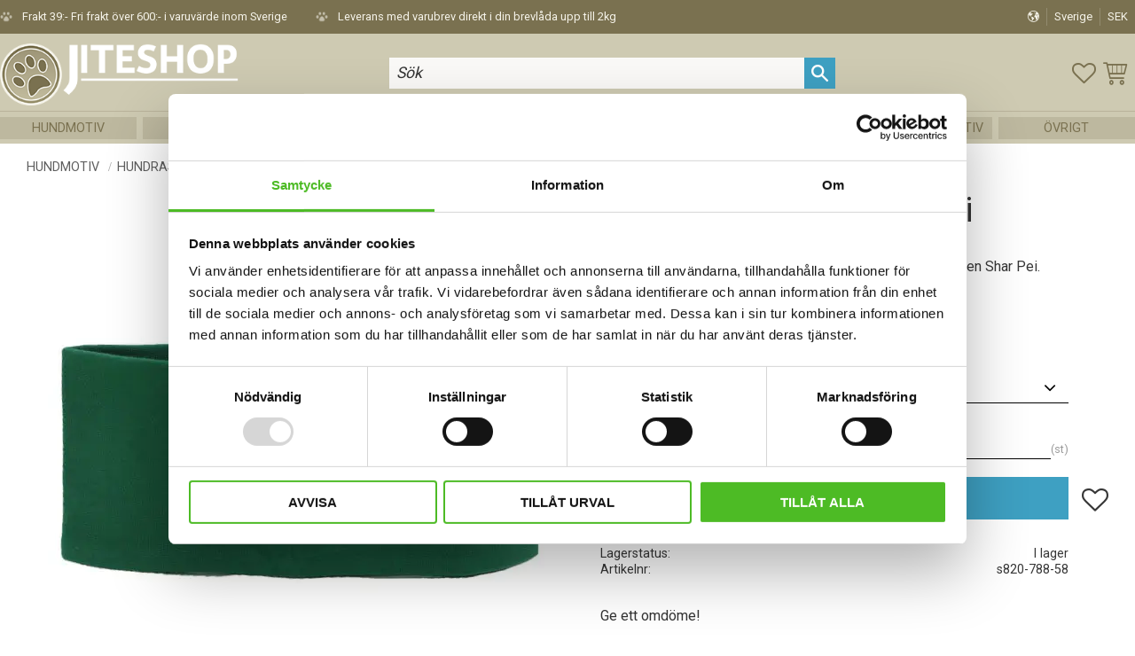

--- FILE ---
content_type: text/html; charset=UTF-8
request_url: https://www.jiteshop.se/product/pannband-med-shar-pei
body_size: 23167
content:
<!DOCTYPE html>
<html
     id="product-page"    class="no-js customer-accounts-enabled has-favorite-cart pricelist-12 incl-vat product-page product-19700 product-block-with-image-reset product-page-with-photoswipe category-2497 root-category-2283 theme-color-scheme-0 theme-background-pattern-0"
    lang="sv"
    dir="ltr"
    data-country="SE"
    data-currency="SEK"
>

    <head>
        <meta charset="UTF-8" />
        <title>Pannband med Shar Pei</title>
                    <meta name="description" content="Pannband med ett siluettmotiv av en Shar Pei | Finns i färgerna cerise, svart, vit, antracit, royalblå och grå | Jiteshop" />
                <meta name="viewport" content="width=device-width, initial-scale=1" />
        
                            <link rel="shortcut icon" href="https://cdn.starwebserver.se/shops/jiteshop/files/favicon.ico?_=1434113754" />
        
                                    <link rel="canonical" href="https://www.jiteshop.se/product/pannband-med-shar-pei" />
        
                        
        
                    <script type="application/ld+json">
                [{"@id":"https:\/\/www.jiteshop.se\/product\/pannband-med-shar-pei","@context":"http:\/\/schema.org\/","name":"Pannband med Shar Pei","description":"Pannband i kraftig Bomull \/ Elastan med ett siluettmotiv av en Shar Pei.","image":["https:\/\/cdn.starwebserver.se\/shops\/jiteshop\/files\/s820-788-58.webp"],"@type":"Product","sku":"s820-788-58","offers":{"@type":"Offer","price":"109","priceCurrency":"SEK","availability":"http:\/\/schema.org\/InStock","url":"https:\/\/www.jiteshop.se\/product\/pannband-med-shar-pei?sku=s820-788-58","itemCondition":"http:\/\/schema.org\/NewCondition"}},{"@id":"https:\/\/www.jiteshop.se\/product\/pannband-med-shar-pei?sku=s820-788-62","@context":"http:\/\/schema.org\/","name":"Pannband med Shar Pei","description":"Pannband i kraftig Bomull \/ Elastan med ett siluettmotiv av en Shar Pei.","image":["https:\/\/cdn.starwebserver.se\/shops\/jiteshop\/files\/s820-788-58.webp"],"@type":"Product","sku":"s820-788-62","offers":{"@type":"Offer","price":"109","priceCurrency":"SEK","availability":"http:\/\/schema.org\/InStock","url":"https:\/\/www.jiteshop.se\/product\/pannband-med-shar-pei?sku=s820-788-62","itemCondition":"http:\/\/schema.org\/NewCondition"}},{"@id":"https:\/\/www.jiteshop.se\/product\/pannband-med-shar-pei?sku=s820-788-20","@context":"http:\/\/schema.org\/","name":"Pannband med Shar Pei","description":"Pannband i kraftig Bomull \/ Elastan med ett siluettmotiv av en Shar Pei.","image":["https:\/\/cdn.starwebserver.se\/shops\/jiteshop\/files\/s820-788-58.webp"],"@type":"Product","sku":"s820-788-20","offers":{"@type":"Offer","price":"109","priceCurrency":"SEK","availability":"http:\/\/schema.org\/InStock","url":"https:\/\/www.jiteshop.se\/product\/pannband-med-shar-pei?sku=s820-788-20","itemCondition":"http:\/\/schema.org\/NewCondition"}},{"@id":"https:\/\/www.jiteshop.se\/product\/pannband-med-shar-pei?sku=s820-788-48","@context":"http:\/\/schema.org\/","name":"Pannband med Shar Pei","description":"Pannband i kraftig Bomull \/ Elastan med ett siluettmotiv av en Shar Pei.","image":["https:\/\/cdn.starwebserver.se\/shops\/jiteshop\/files\/s820-788-58.webp"],"@type":"Product","sku":"s820-788-48","offers":{"@type":"Offer","price":"109","priceCurrency":"SEK","availability":"http:\/\/schema.org\/InStock","url":"https:\/\/www.jiteshop.se\/product\/pannband-med-shar-pei?sku=s820-788-48","itemCondition":"http:\/\/schema.org\/NewCondition"}},{"@id":"https:\/\/www.jiteshop.se\/product\/pannband-med-shar-pei?sku=s820-788-93","@context":"http:\/\/schema.org\/","name":"Pannband med Shar Pei","description":"Pannband i kraftig Bomull \/ Elastan med ett siluettmotiv av en Shar Pei.","image":["https:\/\/cdn.starwebserver.se\/shops\/jiteshop\/files\/s820-788-58.webp"],"@type":"Product","sku":"s820-788-93","offers":{"@type":"Offer","price":"109","priceCurrency":"SEK","availability":"http:\/\/schema.org\/InStock","url":"https:\/\/www.jiteshop.se\/product\/pannband-med-shar-pei?sku=s820-788-93","itemCondition":"http:\/\/schema.org\/NewCondition"}},{"@id":"https:\/\/www.jiteshop.se\/product\/pannband-med-shar-pei?sku=s820-788-25","@context":"http:\/\/schema.org\/","name":"Pannband med Shar Pei","description":"Pannband i kraftig Bomull \/ Elastan med ett siluettmotiv av en Shar Pei.","image":["https:\/\/cdn.starwebserver.se\/shops\/jiteshop\/files\/s820-788-58.webp"],"@type":"Product","sku":"s820-788-25","offers":{"@type":"Offer","price":"109","priceCurrency":"SEK","availability":"http:\/\/schema.org\/InStock","url":"https:\/\/www.jiteshop.se\/product\/pannband-med-shar-pei?sku=s820-788-25","itemCondition":"http:\/\/schema.org\/NewCondition"}},{"@id":"https:\/\/www.jiteshop.se\/product\/pannband-med-shar-pei?sku=s820-788-94","@context":"http:\/\/schema.org\/","name":"Pannband med Shar Pei","description":"Pannband i kraftig Bomull \/ Elastan med ett siluettmotiv av en Shar Pei.","image":["https:\/\/cdn.starwebserver.se\/shops\/jiteshop\/files\/s820-788-58.webp"],"@type":"Product","sku":"s820-788-94","offers":{"@type":"Offer","price":"109","priceCurrency":"SEK","availability":"http:\/\/schema.org\/InStock","url":"https:\/\/www.jiteshop.se\/product\/pannband-med-shar-pei?sku=s820-788-94","itemCondition":"http:\/\/schema.org\/NewCondition"}},{"@id":"https:\/\/www.jiteshop.se\/product\/pannband-med-shar-pei?sku=s820-788-99","@context":"http:\/\/schema.org\/","name":"Pannband med Shar Pei","description":"Pannband i kraftig Bomull \/ Elastan med ett siluettmotiv av en Shar Pei.","image":["https:\/\/cdn.starwebserver.se\/shops\/jiteshop\/files\/s820-788-58.webp"],"@type":"Product","sku":"s820-788-99","offers":{"@type":"Offer","price":"109","priceCurrency":"SEK","availability":"http:\/\/schema.org\/InStock","url":"https:\/\/www.jiteshop.se\/product\/pannband-med-shar-pei?sku=s820-788-99","itemCondition":"http:\/\/schema.org\/NewCondition"}},{"@id":"https:\/\/www.jiteshop.se\/product\/pannband-med-shar-pei?sku=s820-788-15","@context":"http:\/\/schema.org\/","name":"Pannband med Shar Pei","description":"Pannband i kraftig Bomull \/ Elastan med ett siluettmotiv av en Shar Pei.","image":["https:\/\/cdn.starwebserver.se\/shops\/jiteshop\/files\/s820-788-58.webp"],"@type":"Product","sku":"s820-788-15","offers":{"@type":"Offer","price":"109","priceCurrency":"SEK","availability":"http:\/\/schema.org\/InStock","url":"https:\/\/www.jiteshop.se\/product\/pannband-med-shar-pei?sku=s820-788-15","itemCondition":"http:\/\/schema.org\/NewCondition"}},{"@id":"https:\/\/www.jiteshop.se\/product\/pannband-med-shar-pei?sku=s820-788-01","@context":"http:\/\/schema.org\/","name":"Pannband med Shar Pei","description":"Pannband i kraftig Bomull \/ Elastan med ett siluettmotiv av en Shar Pei.","image":["https:\/\/cdn.starwebserver.se\/shops\/jiteshop\/files\/s820-788-58.webp"],"@type":"Product","sku":"s820-788-01","offers":{"@type":"Offer","price":"109","priceCurrency":"SEK","availability":"http:\/\/schema.org\/InStock","url":"https:\/\/www.jiteshop.se\/product\/pannband-med-shar-pei?sku=s820-788-01","itemCondition":"http:\/\/schema.org\/NewCondition"}}]            </script>
                    <script type="application/ld+json">
                [{"@context":"https:\/\/schema.org","@type":"BreadcrumbList","itemListElement":[{"@type":"ListItem","position":1,"name":"Hundmotiv","item":"https:\/\/www.jiteshop.se\/category\/hundar"},{"@type":"ListItem","position":2,"name":"Hundraser S","item":"https:\/\/www.jiteshop.se\/category\/hundraser-s"},{"@type":"ListItem","position":3,"name":"Shar Pei","item":"https:\/\/www.jiteshop.se\/category\/shar-pei"}]},{"@context":"https:\/\/schema.org","@type":"BreadcrumbList","itemListElement":[{"@type":"ListItem","position":1,"name":"Hundmotiv","item":"https:\/\/www.jiteshop.se\/category\/hundar"},{"@type":"ListItem","position":2,"name":"Pannband med Hundmotiv","item":"https:\/\/www.jiteshop.se\/category\/pannband-2"}]}]            </script>
        
                        
                <link rel="stylesheet" href="https://cdn.starwebserver.se/61980/css/shop/shop.combined.min.css" />
                                            <link rel="stylesheet" href="https://cdn.starwebserver.se/61980/css/shop/related-products-popup.min.css" />
                            <link rel="stylesheet" href="https://cdn.starwebserver.se/61980/css/shop/campaigns.min.css" />
                                    <script id="mcjs">!function(c,h,i,m,p){m=c.createElement(h),p=c.getElementsByTagName(h)[0],m.async=1,m.src=i,p.parentNode.insertBefore(m,p)}(document,"script","https://chimpstatic.com/mcjs-connected/js/users/752bf94afa62098333313e141/db2039f1d8c988f0932c34011.js");</script>
<script src="https://app.lupper.se/tracking-script.js" async></script>


<!-- Angelica -->
<!-- GOOGLE FONTS -->
<link href="https://fonts.googleapis.com/css2?family=Roboto+Condensed:wght@300;400;700&family=Roboto+Mono:wght@300;400;700&family=Roboto:wght@300;400;700&display=swap" rel="stylesheet">

<!-- MATERIAL ICONS -->
<link href="https://fonts.googleapis.com/icon?family=Material+Icons" rel="stylesheet">        
                            <link rel="stylesheet" href="https://cdn.starwebserver.se/61980/themes/william/css/theme-plugins.combined.min.css" />
                    <link rel="stylesheet" href="https://cdn.starwebserver.se/61980/themes/william/css/theme.min.css" />
        
                    <link rel="stylesheet" href="https://cdn.starwebserver.se/shops/jiteshop/themes/william/css/shop-custom.min.css?_=1765214413" />
        
                <link href="https://fonts.googleapis.com/icon?family=Material+Icons" rel="stylesheet">

                <script>
            var docElement = document.documentElement;
            docElement.className = docElement.className.replace('no-js', 'js');
            eval(decodeURIComponent(Array.prototype.map.call(atob('dmFyIGQ9J3d3dy5qaXRlc2hvcC5zZSc7dmFyIGU9J3d3dy5qaXRlc2hvcC5zZSc7aWYod2luZG93LmxvY2F0aW9uLmhvc3RuYW1lICE9IGQgJiYgd2luZG93LmxvY2F0aW9uLmhvc3RuYW1lICE9IGUpe3dpbmRvdy5sb2NhdGlvbj0naHR0cDovLycrZDt9'), function(c) {
                    return '%' + ('00' + c.charCodeAt(0).toString(16)).slice(-2)
                }).join('')));        </script>

                                            <meta property="og:site_name" content="Jiteshop" />
                                                <meta property="og:type" content="product" />
                                                <meta property="og:locale" content="sv_SE" />
                                                <meta property="og:title" content="Pannband med Shar Pei" />
                                                <meta property="og:url" content="https://www.jiteshop.se/product/pannband-med-shar-pei" />
                                                <meta property="og:description" content="Pannband med ett siluettmotiv av en Shar Pei | Finns i färgerna cerise, svart, vit, antracit, royalblå och grå | Jiteshop" />
                                                <meta property="og:image" content="https://cdn.starwebserver.se/shops/jiteshop/files/cache/s820-788-58_grande.webp?_=1739206767" />
                            <meta name="sws:no-image-url" content="https://cdn.starwebserver.se/img/no-image.png" />

                    <script>
                !function(f,b,e,v,n,t,s)
                {if(f.fbq)return;n=f.fbq=function(){n.callMethod?
                n.callMethod.apply(n,arguments):n.queue.push(arguments)};
                if(!f._fbq)f._fbq=n;n.push=n;n.loaded=!0;n.version='2.0';
                n.queue=[];t=b.createElement(e);t.async=!0;
                t.src=v;s=b.getElementsByTagName(e)[0];
                s.parentNode.insertBefore(t,s)}(window, document,'script',
                'https://connect.facebook.net/en_US/fbevents.js');
                fbq('init', '1663542700596642');
                fbq('track', 'PageView', null, {eventID: '696e8dfa0962b7.08785416'});
            </script>
            <noscript><img height="1" width="1" style="display:none"
                src="https://www.facebook.com/tr?id=1663542700596642&ev=PageView&noscript=1"
            /></noscript>
        
        
        
        <script>
            var ecommerceContainerIdToProducts = {};

                      
                            
                                    window.dataLayer = window.dataLayer || [];
                    dataLayer.push({ecommerce: null});
                    dataLayer.push(
                        {event: 'view_item', ecommerce: {"currency":"SEK","value":109,"items":[{"item_id":"s820-788-58","item_name":"Pannband med Shar Pei (M\u00f6rkgr\u00f6n)","currency":"SEK","price":109,"quantity":1,"item_category":"Shar Pei","item_category2":"Pannband","item_category3":"Pannband med Hundmotiv"}]}}
                    );
                                            
                                    window.dataLayer = window.dataLayer || [];
                    dataLayer.push({ecommerce: null});
                    dataLayer.push(
                        {event: 'view_item_list', ecommerce: {"item_list_id":"PDPRelatedProducts","item_list_name":"PDP Related products","items":[{"item_id":"D454-P","item_name":"Pin med Shar Pei","item_list_id":"PDPRelatedProducts","item_list_name":"PDP Related products","currency":"SEK","price":59,"quantity":1,"index":1,"item_category":"Shar Pei"},{"item_id":"S820S-94","item_name":"M\u00f6ssa med Shar Pei","item_list_id":"PDPRelatedProducts","item_list_name":"PDP Related products","currency":"SEK","price":159,"quantity":1,"index":2,"item_category":"Shar Pei","item_category2":"M\u00f6ssa med hundmotiv","item_category3":"Sunna"},{"item_id":"D454-10-3D","item_name":"Dekaler med Shar Pei","item_list_id":"PDPRelatedProducts","item_list_name":"PDP Related products","currency":"SEK","price":79,"quantity":1,"index":3,"item_category":"Shar Pei","item_category2":"Bildekaler hund"},{"item_id":"D454-67","item_name":"Dekal med Shar Pei","item_list_id":"PDPRelatedProducts","item_list_name":"PDP Related products","currency":"SEK","price":109,"quantity":1,"index":4,"item_category":"Shar Pei","item_category2":"Bildekaler hund"},{"item_id":"S210-32-4","item_name":"T-shirt \"I Love\" Shar Pei","item_list_id":"PDPRelatedProducts","item_list_name":"PDP Related products","currency":"SEK","price":129,"quantity":1,"index":5,"item_category":"Shar Pei","item_category2":"T-shirtar \"I Love\"","item_category3":"T-shirt med Hundtryck"},{"item_id":"s820-k570-93","item_name":"Keps med en Shar Pei","item_list_id":"PDPRelatedProducts","item_list_name":"PDP Related products","currency":"SEK","price":149,"quantity":1,"index":6,"item_category":"Shar Pei","item_category2":"Keps","item_category3":"Dallas"},{"item_id":"S820-99-8","item_name":"Hoodie med Shar Pei","item_list_id":"PDPRelatedProducts","item_list_name":"PDP Related products","currency":"SEK","price":429,"quantity":1,"index":7,"item_category":"Shar Pei","item_category2":"Tr\u00f6ja med hundmotiv"},{"item_id":"S820-K311-62","item_name":"Keps med Shar Pei","item_list_id":"PDPRelatedProducts","item_list_name":"PDP Related products","currency":"SEK","price":149,"quantity":1,"index":8,"item_category":"Shar Pei","item_category2":"Keps"},{"item_id":"S820-K699-93","item_name":"Keps med Shar Pei","item_list_id":"PDPRelatedProducts","item_list_name":"PDP Related products","currency":"SEK","price":159,"quantity":1,"index":9,"item_category":"Shar Pei","item_category2":"Keps","item_category3":"Holiday"},{"item_id":"S820-K706","item_name":"Gr\u00e5melerad Keps med Shar Pei","item_list_id":"PDPRelatedProducts","item_list_name":"PDP Related products","currency":"SEK","price":149,"quantity":1,"index":10,"item_category":"Shar Pei","item_category2":"Keps"},{"item_id":"S820J-15","item_name":"Barnm\u00f6ssa med Shar Pei","item_list_id":"PDPRelatedProducts","item_list_name":"PDP Related products","currency":"SEK","price":134,"quantity":1,"index":11,"item_category":"Shar Pei","item_category2":"M\u00f6ssa med hundmotiv","item_category3":"Edda"}]}}
                    );
                            
            // use Object.assign to cast empty array to object
            ecommerceContainerIdToProducts = Object.assign({}, {"pdp":{"s820-788-58":{"item_id":"s820-788-58","item_name":"Pannband med Shar Pei (M\u00f6rkgr\u00f6n)","currency":"SEK","price":109,"quantity":1,"item_category":"Shar Pei","item_category2":"Pannband","item_category3":"Pannband med Hundmotiv"},"s820-788-62":{"item_id":"s820-788-62","item_name":"Pannband med Shar Pei (Rosa)","currency":"SEK","price":109,"quantity":1,"item_category":"Shar Pei","item_category2":"Pannband","item_category3":"Pannband med Hundmotiv"},"s820-788-20":{"item_id":"s820-788-20","item_name":"Pannband med Shar Pei (Aqua)","currency":"SEK","price":109,"quantity":1,"item_category":"Shar Pei","item_category2":"Pannband","item_category3":"Pannband med Hundmotiv"},"s820-788-48":{"item_id":"s820-788-48","item_name":"Pannband med Shar Pei (Orange)","currency":"SEK","price":109,"quantity":1,"item_category":"Shar Pei","item_category2":"Pannband","item_category3":"Pannband med Hundmotiv"},"s820-788-93":{"item_id":"s820-788-93","item_name":"Pannband med Shar Pei (Gr\u00e5)","currency":"SEK","price":109,"quantity":1,"item_category":"Shar Pei","item_category2":"Pannband","item_category3":"Pannband med Hundmotiv"},"s820-788-25":{"item_id":"s820-788-25","item_name":"Pannband med Shar Pei (Royalbl\u00e5)","currency":"SEK","price":109,"quantity":1,"item_category":"Shar Pei","item_category2":"Pannband","item_category3":"Pannband med Hundmotiv"},"s820-788-94":{"item_id":"s820-788-94","item_name":"Pannband med Shar Pei (Anracit)","currency":"SEK","price":109,"quantity":1,"item_category":"Shar Pei","item_category2":"Pannband","item_category3":"Pannband med Hundmotiv"},"s820-788-99":{"item_id":"s820-788-99","item_name":"Pannband med Shar Pei (Svart)","currency":"SEK","price":109,"quantity":1,"item_category":"Shar Pei","item_category2":"Pannband","item_category3":"Pannband med Hundmotiv"},"s820-788-15":{"item_id":"s820-788-15","item_name":"Pannband med Shar Pei (Cerise)","currency":"SEK","price":109,"quantity":1,"item_category":"Shar Pei","item_category2":"Pannband","item_category3":"Pannband med Hundmotiv"},"s820-788-01":{"item_id":"s820-788-01","item_name":"Pannband med Shar Pei (Vit)","currency":"SEK","price":109,"quantity":1,"item_category":"Shar Pei","item_category2":"Pannband","item_category3":"Pannband med Hundmotiv"}},"PDPRelatedProducts":{"D454-P":{"item_id":"D454-P","item_name":"Pin med Shar Pei","item_list_id":"PDPRelatedProducts","item_list_name":"PDP Related products","currency":"SEK","price":59,"quantity":1,"index":1,"item_category":"Shar Pei"},"S820S-94":{"item_id":"S820S-94","item_name":"M\u00f6ssa med Shar Pei","item_list_id":"PDPRelatedProducts","item_list_name":"PDP Related products","currency":"SEK","price":159,"quantity":1,"index":2,"item_category":"Shar Pei","item_category2":"M\u00f6ssa med hundmotiv","item_category3":"Sunna"},"D454-10-3D":{"item_id":"D454-10-3D","item_name":"Dekaler med Shar Pei","item_list_id":"PDPRelatedProducts","item_list_name":"PDP Related products","currency":"SEK","price":79,"quantity":1,"index":3,"item_category":"Shar Pei","item_category2":"Bildekaler hund"},"D454-67":{"item_id":"D454-67","item_name":"Dekal med Shar Pei","item_list_id":"PDPRelatedProducts","item_list_name":"PDP Related products","currency":"SEK","price":109,"quantity":1,"index":4,"item_category":"Shar Pei","item_category2":"Bildekaler hund"},"S210-32-4":{"item_id":"S210-32-4","item_name":"T-shirt \"I Love\" Shar Pei","item_list_id":"PDPRelatedProducts","item_list_name":"PDP Related products","currency":"SEK","price":129,"quantity":1,"index":5,"item_category":"Shar Pei","item_category2":"T-shirtar \"I Love\"","item_category3":"T-shirt med Hundtryck"},"s820-k570-93":{"item_id":"s820-k570-93","item_name":"Keps med en Shar Pei","item_list_id":"PDPRelatedProducts","item_list_name":"PDP Related products","currency":"SEK","price":149,"quantity":1,"index":6,"item_category":"Shar Pei","item_category2":"Keps","item_category3":"Dallas"},"S820-99-8":{"item_id":"S820-99-8","item_name":"Hoodie med Shar Pei","item_list_id":"PDPRelatedProducts","item_list_name":"PDP Related products","currency":"SEK","price":429,"quantity":1,"index":7,"item_category":"Shar Pei","item_category2":"Tr\u00f6ja med hundmotiv"},"S820-K311-62":{"item_id":"S820-K311-62","item_name":"Keps med Shar Pei","item_list_id":"PDPRelatedProducts","item_list_name":"PDP Related products","currency":"SEK","price":149,"quantity":1,"index":8,"item_category":"Shar Pei","item_category2":"Keps"},"S820-K699-93":{"item_id":"S820-K699-93","item_name":"Keps med Shar Pei","item_list_id":"PDPRelatedProducts","item_list_name":"PDP Related products","currency":"SEK","price":159,"quantity":1,"index":9,"item_category":"Shar Pei","item_category2":"Keps","item_category3":"Holiday"},"S820-K706":{"item_id":"S820-K706","item_name":"Gr\u00e5melerad Keps med Shar Pei","item_list_id":"PDPRelatedProducts","item_list_name":"PDP Related products","currency":"SEK","price":149,"quantity":1,"index":10,"item_category":"Shar Pei","item_category2":"Keps"},"S820J-15":{"item_id":"S820J-15","item_name":"Barnm\u00f6ssa med Shar Pei","item_list_id":"PDPRelatedProducts","item_list_name":"PDP Related products","currency":"SEK","price":134,"quantity":1,"index":11,"item_category":"Shar Pei","item_category2":"M\u00f6ssa med hundmotiv","item_category3":"Edda"}}});
                </script>

                                    <script>
                    window.dataLayer = window.dataLayer || [];
                    dataLayer.push(
                        {"productId":"s820-788-58","currency":"SEK","productPrice":"109"}                    );
                </script>
                        <script>(function(w,d,s,l,i){w[l]=w[l]||[];w[l].push({'gtm.start':
                        new Date().getTime(),event:'gtm.js'});var f=d.getElementsByTagName(s)[0],
                    j=d.createElement(s),dl=l!='dataLayer'?'&l='+l:'';j.async=true;j.src=
                    'https://www.googletagmanager.com/gtm.js?id='+i+dl;f.parentNode.insertBefore(j,f);
                })(window,document,'script','dataLayer','GTM-TQTWTR2');
            </script>
        
            </head>
    <body>
    
                <noscript><iframe src="https://www.googletagmanager.com/ns.html?id=GTM-TQTWTR2"
                              height="0" width="0" style="display:none;visibility:hidden"></iframe>
            </noscript>
        
        
                                <div id="page-container">

    <header id="site-header" class="site-header">
        <div class="wrapper site-header-wrapper">
            <div class="content site-header-content">

                <div class="header-items">
                    <div class="header-item header-item-1 region header-region header-region-1 has-ace-text-block has-locale-block" data-region="headerTop" ><div class="block ace-text-block block-93 class-usp">
    <li><span>Frakt 39:- Fri frakt över 600:- i varuvärde inom Sverige</span></li>
<li><span>Leverans med varubrev direkt i din brevlåda upp till 2kg</span></li>




</div>
<button class="select-locale-button block locale-block block-83"
        id="locale-selector"
        data-language-mapper="active"
        aria-haspopup="dialog"
        aria-controls="locale-modal"
>
    <span class="select-locale-button-content">
        <span class="icon"></span>
        <span class="country">Sverige</span>
        <span class="language" data-lang-code="sv">Svenska</span>
        <span class="currency">SEK</span>
    </span>
</button>


        <script type="text/x-mustache" id="localeModalTmpl">
    <form action="/index/set-selection" class="select-locale-modal block locale-block block-83"
        role="dialog"
        aria-modal="true"
        aria-labelledby="locale-modal-title"
        id="locale-modal">
        <h3 id="locale-modal-title">Ändra inställningar</h3>
        <div class="fieldset">
                            <div class="field-wrap select-type country">
                    <label for="country-field" class="caption"><span>Land</span></label>
                    <div class="control">
                        <select id="country-field" name="country" class="country" data-selected="SE">
                                                            <option value="DK" data-country-selector="DK">Danmark</option>
                                                            <option value="FI" data-country-selector="FI">Finland</option>
                                                            <option value="NO" data-country-selector="NO">Norge</option>
                                                            <option value="SE" data-country-selector="SE">Sverige</option>
                                                            <option value="AX">Åland</option>
                                                    </select>
                    </div>
                </div>
                        <div class="field-wrap select-type language">
                <label for="language-field" class="caption"><span>Språk</span></label>
                <div class="control">
                    <select id="language-field" name="lang" class="language" data-selected="sv">
                                                    <option value="sv">Svenska</option>
                                            </select>
                </div>
            </div>
            <div class="field-wrap select-type currency"><label for="currency-field" class="caption"><span>Valuta</span></label>
                <div class="control">
                                                                        <select id="currency-field" name="currency" class="currency currency-field hide" data-selected="SEK" disabled>
                                                                    <option value="SEK">SEK</option>
                                                            </select>
                                                                                                            <select id="currency-field-SE" name="currency" class="currency currency-field"data-selected="SEK">
                                                                            <option value="SEK">SEK</option>
                                                                    </select>
                                                            <select id="currency-field-NO" name="currency" class="currency currency-field hide"data-selected="SEK" disabled>
                                                                            <option value="NOK">NOK</option>
                                                                    </select>
                                                            <select id="currency-field-FI" name="currency" class="currency currency-field hide"data-selected="SEK" disabled>
                                                                            <option value="EUR">EUR</option>
                                                                    </select>
                                                            <select id="currency-field-DK" name="currency" class="currency currency-field hide"data-selected="SEK" disabled>
                                                                            <option value="DKK">DKK</option>
                                                                    </select>
                                                                                        </div>
            </div>
            <div class="select-locale-modal-footer">
                <input type="hidden" name="redirectUrl" value="/product/pannband-med-shar-pei"/>
                <button type="button" title="Stäng" class="select-locale-modal-close-button">Stäng</button>
                <button type="submit" title="Spara" class="select-locale-modal-update-button">Spara</button>
            </div>
        </div>
    </form>
</script>
</div>
                    <div class="header-item header-item-2">
                        <a href="https://www.jiteshop.se" id="home"><img id="shop-logo" src="https://cdn.starwebserver.se/shops/jiteshop/files/jiteshopo-logo.png?_=1597756468" alt="Jiteshop" width="350" height="91" /></a>
                        <div class="region header-region header-region-2 has-search-block has-cart-block" data-region="headerMiddle" ><div class="block search-block block-94 class-hide-on-mobile">
    <h3>Sök</h3>
    <div class="content">
        <form action="/search" method="get">
            <div class="field-wrap search-type required">
                <label for="search-field-block-94" class="caption"><span>Sök produkter & kategorier</span></label>
                <div class="control">
                    <input type="search" name="q" id="search-field-block-94" class="autocomplete" value="" placeholder="Sök" data-text-header="Produkter" data-text-link="Visa alla" aria-label="Sök produkter &amp; kategorier" />
                </div>
            </div>
            <button type="submit" aria-label="Sök"><span aria-hidden="true">Sök</span></button>
        </form>
    </div>
</div><div class="block search-block block-85 search-block-with-fullwidth class-hide-on-desktop">
    <h3>Sök</h3>
    <div class="content">
        <form action="/search" method="get">
            <div class="field-wrap search-type required">
                <label for="search-field-block-85" class="caption"><span>Sök produkter & kategorier</span></label>
                <div class="control">
                    <input type="search" name="q" id="search-field-block-85" class="autocomplete" value="" placeholder="Sök" data-text-header="Produkter" data-text-link="Visa alla" aria-label="Sök produkter &amp; kategorier" />
                </div>
            </div>
            <button type="submit" aria-label="Sök"><span aria-hidden="true">Sök</span></button>
        </form>
    </div>
</div>    <div class="block favorite-cart-block block-87">
        <div class="favorite block open-off-canvas-favorites" role="button" tabindex="0" aria-label="Favoriter">
            <div class="favorite-wrap">
                <span class="favorite-title visually-hidden">Favoriter</span>
                <span class="favorite-item-count quantity">
                    <span class="favorite-items-count-label visually-hidden">Antal favoriter: </span>
                    <span class="number"></span>
                </span>
            </div>
        </div>
                <div class="favorite-cart block open-off-canvas-products">
            <div class="cart-wrap">
                <div class="header favorite-cart-header" href="/checkout" role="button" tabindex="0" aria-label="Kundvagn">
                    <span class="favorite-cart-title visually-hidden">Kundvagn</span>
                    <span class="product-item-count quantity">
                        <span class="cart-items-count-label visually-hidden">Antal produkter: </span>
                        <span class="number"></span>
                    </span>
                    <span class="favorite-cart-icon" aria-hidden="true"></span>
                </div>
            </div>
            <span class="cart-item-total-price quantity hide">
                <span class="number"></span>
            </span>
        </div>
            </div> <!-- /.favorite-cart-block -->
</div>
                    </div>
                    <div class="header-item header-item-3 region header-region header-region-3 has-category-tree-block" data-region="header" >
<nav class="block category-tree-block block-86 menu-block-with-mega-dropdown-menu category-tree-menu category-menu-block menu-block category" aria-label="Kategoriträd">

    
    <ul class="menu menu-level-1 category-menu" role="menubar">
                    <li class="menu-item menu-item-2283 menu-level-1-item has-children menu-item-has-children"
                    data-level="1" role="none"
                >
                    <a href="/category/hundar"
                        data-id="2283"
                        data-level="1"
                        class="menu-title menu-title-2283 category-node menu-level-1-title has-children menu-title-has-children open-page"
                        title="Hundmotiv"
                        role="menuitem"
                        aria-haspopup="true" aria-expanded="false"
                    >Hundmotiv</a>
        
                    <span class="toggle-static-child-menu toggle-child-menu" role="button" tabindex="0" aria-label="Visa underkategorier"></span>
        
                    <span class="toggle-static-child-menu toggle-child-menu" role="button" tabindex="0" aria-label="Visa underkategorier" aria-expanded="false"></span>
                </li>
                <li class="menu-item menu-item-16 menu-level-1-item has-children menu-item-has-children"
                    data-level="1" role="none"
                >
                    <a href="/category/hastmotiv"
                        data-id="16"
                        data-level="1"
                        class="menu-title menu-title-16 category-node menu-level-1-title has-children menu-title-has-children open-page"
                        title="Hästmotiv"
                        role="menuitem"
                        aria-haspopup="true" aria-expanded="false"
                    >Hästmotiv</a>
        
                    <span class="toggle-static-child-menu toggle-child-menu" role="button" tabindex="0" aria-label="Visa underkategorier"></span>
        
                    <span class="toggle-static-child-menu toggle-child-menu" role="button" tabindex="0" aria-label="Visa underkategorier" aria-expanded="false"></span>
                </li>
                <li class="menu-item menu-item-17 menu-level-1-item has-children menu-item-has-children"
                    data-level="1" role="none"
                >
                    <a href="/category/kattmotiv"
                        data-id="17"
                        data-level="1"
                        class="menu-title menu-title-17 category-node menu-level-1-title has-children menu-title-has-children open-page"
                        title="Kattmotiv"
                        role="menuitem"
                        aria-haspopup="true" aria-expanded="false"
                    >Kattmotiv</a>
        
                    <span class="toggle-static-child-menu toggle-child-menu" role="button" tabindex="0" aria-label="Visa underkategorier"></span>
        
                    <span class="toggle-static-child-menu toggle-child-menu" role="button" tabindex="0" aria-label="Visa underkategorier" aria-expanded="false"></span>
                </li>
                <li class="menu-item menu-item-1061 menu-level-1-item has-children menu-item-has-children"
                    data-level="1" role="none"
                >
                    <a href="/category/vargar"
                        data-id="1061"
                        data-level="1"
                        class="menu-title menu-title-1061 category-node menu-level-1-title has-children menu-title-has-children open-page"
                        title="Vargmotiv"
                        role="menuitem"
                        aria-haspopup="true" aria-expanded="false"
                    >Vargmotiv</a>
        
                    <span class="toggle-static-child-menu toggle-child-menu" role="button" tabindex="0" aria-label="Visa underkategorier"></span>
        
                    <span class="toggle-static-child-menu toggle-child-menu" role="button" tabindex="0" aria-label="Visa underkategorier" aria-expanded="false"></span>
                </li>
                <li class="menu-item menu-item-1062 menu-level-1-item has-children menu-item-has-children"
                    data-level="1" role="none"
                >
                    <a href="/category/fiskemotiv"
                        data-id="1062"
                        data-level="1"
                        class="menu-title menu-title-1062 category-node menu-level-1-title has-children menu-title-has-children open-page"
                        title="Fiskemotiv"
                        role="menuitem"
                        aria-haspopup="true" aria-expanded="false"
                    >Fiskemotiv</a>
        
                    <span class="toggle-static-child-menu toggle-child-menu" role="button" tabindex="0" aria-label="Visa underkategorier"></span>
        
                    <span class="toggle-static-child-menu toggle-child-menu" role="button" tabindex="0" aria-label="Visa underkategorier" aria-expanded="false"></span>
                </li>
                <li class="menu-item menu-item-3275 menu-level-1-item has-children menu-item-has-children"
                    data-level="1" role="none"
                >
                    <a href="/category/faglar"
                        data-id="3275"
                        data-level="1"
                        class="menu-title menu-title-3275 category-node menu-level-1-title has-children menu-title-has-children open-page"
                        title="Fågelmotiv"
                        role="menuitem"
                        aria-haspopup="true" aria-expanded="false"
                    >Fågelmotiv</a>
        
                    <span class="toggle-static-child-menu toggle-child-menu" role="button" tabindex="0" aria-label="Visa underkategorier"></span>
        
                    <span class="toggle-static-child-menu toggle-child-menu" role="button" tabindex="0" aria-label="Visa underkategorier" aria-expanded="false"></span>
                </li>
                <li class="menu-item menu-item-18 menu-level-1-item has-children menu-item-has-children"
                    data-level="1" role="none"
                >
                    <a href="/category/vilda-djur"
                        data-id="18"
                        data-level="1"
                        class="menu-title menu-title-18 category-node menu-level-1-title has-children menu-title-has-children open-page"
                        title="Övriga Djurmotiv"
                        role="menuitem"
                        aria-haspopup="true" aria-expanded="false"
                    >Övriga Djurmotiv</a>
        
                    <span class="toggle-static-child-menu toggle-child-menu" role="button" tabindex="0" aria-label="Visa underkategorier"></span>
        
                    <span class="toggle-static-child-menu toggle-child-menu" role="button" tabindex="0" aria-label="Visa underkategorier" aria-expanded="false"></span>
                </li>
                <li class="menu-item menu-item-3164 menu-level-1-item has-children menu-item-has-children"
                    data-level="1" role="none"
                >
                    <a href="/category/ovrigt"
                        data-id="3164"
                        data-level="1"
                        class="menu-title menu-title-3164 category-node menu-level-1-title has-children menu-title-has-children open-page"
                        title="Övrigt"
                        role="menuitem"
                        aria-haspopup="true" aria-expanded="false"
                    >Övrigt</a>
        
                    <span class="toggle-static-child-menu toggle-child-menu" role="button" tabindex="0" aria-label="Visa underkategorier"></span>
        
                    <span class="toggle-static-child-menu toggle-child-menu" role="button" tabindex="0" aria-label="Visa underkategorier" aria-expanded="false"></span>
                </li>
        </ul>
</nav>

        <script type="text/x-mustache" id="categoriesPartialTmpl">
    {{#nodes}}
        <li class="menu-item menu-item-{{id}} menu-level-{{menuLevel}}-item{{#isOpen}} menu-item-has-children-loaded current-menu-ancestor open{{/isOpen}}{{#selected}} selected{{/selected}}{{^hasChildren}} no-children{{/hasChildren}}{{#hasChildren}} has-children menu-item-has-children{{/hasChildren}}{{^openPage}} menu-item-has-title-without-link{{/openPage}}"
            data-level="{{menuLevel}}" role="none"
        >
            <a {{#openPage}}href="{{shopUrl}}"{{/openPage}}
                data-id="{{id}}"
                data-level="{{menuLevel}}"
                class="menu-title menu-title-{{id}} category-node menu-level-{{menuLevel}}-title{{^hasChildren}} no-children{{/hasChildren}}{{#hasChildren}} has-children menu-title-has-children{{/hasChildren}}{{^openPage}} load-tree{{/openPage}}{{#openPage}} open-page{{/openPage}}{{#isOpen}} open{{/isOpen}}{{#selected}} selected{{/selected}}"
                title="{{name}}"
                role="menuitem"
                {{#hasChildren}}aria-haspopup="true" aria-expanded="{{#isOpen}}true{{/isOpen}}{{^isOpen}}false{{/isOpen}}"{{/hasChildren}}
            >{{name}}</a>

            {{#hasChildren}}<span class="toggle-static-child-menu toggle-child-menu" role="button" tabindex="0" aria-label="Visa underkategorier"></span>{{/hasChildren}}

            {{#isOpen}}
                <ul class="menu menu-level-{{menuNextLevel}}" data-level="{{menuNextLevel}}" role="menu" aria-label="Underkategorier">
                    {{>categoriesPartial}}
                </ul>
            {{/isOpen}}
            {{#hasChildren}}<span class="toggle-static-child-menu toggle-child-menu" role="button" tabindex="0" aria-label="Visa underkategorier" aria-expanded="{{#isOpen}}true{{/isOpen}}{{^isOpen}}false{{/isOpen}}"></span>{{/hasChildren}}
        </li>
    {{/nodes}}
</script>
    <script type="text/x-mustache" id="rootCategoriesTmpl">
        {{>categoriesPartial}}
    </script>
</div>
                </div>

            </div><!-- .content -->
        </div><!-- .wrapper -->
    </header><!-- #site-header -->

    <div id="content" class="site-content">

        <main id="main-content" aria-label="Huvudinnehåll" >

            <article class="region has-product-block has-related-products-legacy-block" data-region="0" >
    
    <div aria-live="polite" aria-atomic="true" class="visually-hidden favorite-status-announcer"></div>
    <div id="product-page-main-container" class="block product-block block-14">

        <script type="text/x-mustache" id="categoryBreadcrumbPartialTmpl">
            {{#nodes}}
                {{#isOpen}}
                    {{#openPage}}
                        <a href="{{shopUrl}}" class="breadcrumb"><span>{{name}}</span></a>
                    {{/openPage}}
                    {{^openPage}}
                        <span  class="breadcrumb">{{name}}</span>
                    {{/openPage}}
                    {{>categoryBreadcrumbPartial}}
                {{/isOpen}}
                {{^isOpen}}
                    {{#selected}}
                        {{#openPage}}
                            <a href="{{shopUrl}}" class="breadcrumb current-breadcrumb"><span>{{name}}</span></a>
                        {{/openPage}}
                        {{^openPage}}
                            <span class="breadcrumb">{{name}}</span>
                        {{/openPage}}
                    {{/selected}}
                {{/isOpen}}
            {{/nodes}}
        </script>

        <div class="breadcrumbs">
                                                    <a href="/category/hundar" class="breadcrumb"><span>Hundmotiv</span></a>
                                                                <a href="/category/hundraser-s" class="breadcrumb"><span>Hundraser S</span></a>
                                                                                        <a href="/category/shar-pei" class="breadcrumb current-breadcrumb"><span>Shar Pei</span></a>
                                                                                                                                                            </div>

    <script type="text/x-mustache" id="rootCategoriesBreadcrumbTmpl">
            {{#showBreadcrumbs}}
                {{#categories}}
                    {{>categoryBreadcrumbPartial}}
                {{/categories}}
            {{/showBreadcrumbs}}
        </script>

    <header class="product-header">
        <h1 class="product-name">Pannband med Shar Pei</h1>
        <div class="short description product-short-description"><p>Pannband i kraftig Bomull / Elastan med ett siluettmotiv av en Shar Pei.</p></div>
    </header>

    <div class="dynamic-product-info has-volume-pricing">
                    <div class="product-media stock-status-2 has-product-label"
                data-stock-status-title="I lager"
            >
                <figure>
                    <div class="figure-content">
                            <a class="featured img-wrap product-media-item" href="https://cdn.starwebserver.se/shops/jiteshop/files/cache/s820-788-58_grande.webp?_=1739206767" target="_blank" rel="noopener">
                            
                                <img src="https://cdn.starwebserver.se/shops/jiteshop/files/cache/s820-788-58_medium.webp?_=1739206767" width="600" height="600" id="media-0" data-large-size="https://cdn.starwebserver.se/shops/jiteshop/files/cache/s820-788-58_grande.webp?_=1739206767" data-large-size-width="600" data-large-size-height="600"  alt="Pannband med Shar Pei" />
                                
                            </a>

                    </div>
                </figure>


                    <div class="product-label product-label-0 product-label-id-7 "  title="Nya färger" ><span>Nya färger</span></div>
            </div><!-- /.product-media -->


            <aside class="product-offer buyable" role="region" aria-label="Produkterbjudande">

                    <div class="product-price">
                            <span class="price"><span class="amount">109</span><span class="currency"> SEK</span></span>
                            <span class="unit">/ <abbr title="Styck">st</abbr></span>
                    </div>


                
                <form class="add-to-cart-form product-list-container" novalidate data-ga-ecommerce-list-id="pdp">
                                                                                    <input type="hidden" name="productId" value="19700" />
                        <fieldset class="product-variants" data-current-sku="s820-788-58">
                                <div class="field-wrap select-type attributes-5">
                                    <label for="attributes-5-select" class="caption"><span>Välj Färg</span></label>
                                    <div class="control">
                                        <select name="attributes[5]" id="attributes-5-select" class="attribute-value-select" data-attribute-id="5">
                                                <option value="21" data-value="" selected>Mörkgrön</option>
                                                <option value="821" data-value="">Rosa</option>
                                                <option value="823" data-value="">Aqua</option>
                                                <option value="829" data-value="">Orange</option>
                                                <option value="828" data-value="">Grå</option>
                                                <option value="20" data-value="">Royalblå</option>
                                                <option value="833" data-value="">Anracit</option>
                                                <option value="19" data-value="">Svart</option>
                                                <option value="822" data-value="">Cerise</option>
                                                <option value="16" data-value="">Vit</option>
                                        </select>
                                    </div>
                                </div>
                        </fieldset><!-- /.product-variants -->
                    
                    <div class="add-to-cart-wrap has-unit">
                                <div class="field-wrap number-type quantity-field">
                                    <label for="quantity-field" class="caption"><span>Antal</span></label>
                                    <div class="control">
                                        <input name="quantity" type="number" id="quantity-field" value="1" min="1" max="1000000" step="1" class="number" />
                                                                                                                            <label for="quantity-field" class="unit"><abbr title="Styck">st</abbr></label>
                                                                            </div>
                                </div>

                                <button type="submit" class="product-add-to-cart-action"><span>Köp</span></button>
                                                    <div class="toggle-favorite-action" data-sku="s820-788-58" data-bundle-config="" role="button" tabindex="0">
                                <span class="favorite ">
                                        <span class="favorite-title visually-hidden">Lägg till i favoriter</span>
                                </span>
                            </div>
                                            </div><!-- /.add-to-cart-wrap -->

                    <div class="product-status" hidden aria-hidden="true">
                        <p class="status-message" data-message="Nu finns produkten i &lt;a href=&quot;/checkout&quot;&gt;kundvagnen&lt;/a&gt;."></p>
                        <p class="view-cart">
                            <a class="product-status-checkout-link" href="/checkout">
                                <b>Till kassan</b>
                                <span class="cart-item-count">1</span>
                            </a>
                        </p>
                    </div>


                                                        </form>

                                <dl class="product-details">
                        <dt class="product-stock-status product-stock-status product-stock-status-2">Lagerstatus</dt>
                        <dd class="product-stock-status product-stock-status-2"><span>I lager</span></dd>
                    <dt class="product-sku">Artikelnr</dt><dd class="product-sku">s820-788-58</dd>
                                        
                                                                                                            
                    
                                    </dl><!-- /product-details -->


                

                                
                                    <div class="product-rating">
                                                    <a href="#product-reviews" title="Betyg: 0 av 5 stjärnor. Baserat på 0 betyg">
                                                                <span class="count">0</span>
                                <span class="info review-count-0">0 Betyg</span>
                                <span class="add-new">Ge ett omdöme!</span>
                            </a>
                                            </div>
                
                                                            </aside><!-- /.product-offer -->

                            <script>
                    fbq('track', 'ViewContent', {
                        content_ids: ['s820-788-58'],
                        content_type: 'product',
                        content_name: 'Pannband med Shar Pei',
                        currency: 'SEK',
                        value: '109',
                    }, {eventID: '696e8df9cf6c46.61870033'});
                </script>
            
            
                    </div> <!-- /.dynamic-product-info -->

        <script type="text/x-mustache" id="dynamicProductInfoTmpl">
            <div class="product-media{{^hidePrice}}{{#stockStatusId}} stock-status-{{stockStatusId}}{{/stockStatusId}}{{#savePercentOnDiscountedPrice}} save-percent{{/savePercentOnDiscountedPrice}}{{/hidePrice}}{{#hasLabels}} has-product-label{{/hasLabels}}"{{^hidePrice}}{{#savePercentOnDiscountedPrice}}
                data-save-percent-title="Kampanj!"{{/savePercentOnDiscountedPrice}}{{/hidePrice}}
                {{#stockStatusText}}data-stock-status-title="{{stockStatusText}}"{{/stockStatusText}}
            >
                <figure{{#featuredImage.default}} class="no-image"{{/featuredImage.default}}>
                    {{#campaign}}
                        <div
                            class="campaign-label campaign-label-product-page"
                            style="background-color: #{{campaign.label.color}}; color: {{campaign.label.textColor}}">
                            {{campaign.label.text}}
                        </div>
                    {{/campaign}}
                    <div class="figure-content">
                        {{#featuredImage}}
                            {{#largeUrl}}<a class="featured img-wrap product-media-item" href="{{largeUrl}}" target="_blank" rel="noopener">{{/largeUrl}}
                            {{#featuredImage.default}}<div class="img-wrap">{{/featuredImage.default}}
                                <img src="{{url}}" width="{{width}}" height="{{height}}" id="media-0" {{#largeUrl}}data-large-size="{{largeUrl}}" data-large-size-width="{{largeWidth}}" data-large-size-height="{{largeHeight}}"{{/largeUrl}} {{#disableAutoZoom}}data-cloudzoom="disableZoom: true" {{/disableAutoZoom}} alt="{{alt}}" />
                                {{#featuredImage.default}}</div>{{/featuredImage.default}}
                            {{#largeUrl}}</a>{{/largeUrl}}
                        {{/featuredImage}}

                        {{#secondaryImages}}
                            <a href="{{largeUrl}}" class="img-wrap product-media-item" target="_blank" rel="noopener">
                                <img src="{{url}}" height="{{height}}" width="{{width}}" id="media-{{index}}" data-large-size="{{largeUrl}}" data-large-size-width="{{largeWidth}}" data-large-size-height="{{largeHeight}}" alt="{{alt}}" />
                            </a>
                        {{/secondaryImages}}
                    </div>
                </figure>

                {{^hidePrice}}
                    {{#savePercentOnDiscountedPrice}}
                        <div class="save-percent save-percent-info">
                            <span class="label">Spara</span>
                            <span class="percentage"><span class="value">{{savePercentOnDiscountedPrice}}</span> <span class="unit">%</span></span>
                        </div>
                    {{/savePercentOnDiscountedPrice}}
                {{/hidePrice}}

                {{#labels}}
                    <div class="product-label product-label-{{index}} product-label-id-{{labelId}} {{classes}}"  title="{{name}}" ><span>{{name}}</span></div>
                {{/labels}}
            </div><!-- /.product-media -->


            <aside class="product-offer{{#watchableForCustomer}} watchable{{/watchableForCustomer}}{{#buyable}} buyable{{/buyable}}{{^buyable}}{{^watchableForCustomer}} non-watchable-non-buyable{{/watchableForCustomer}}{{/buyable}}" role="region" aria-label="Produkterbjudande">
                {{#campaign}}
                    <div class="campaign-description-container campaign-label-corner-container">
                        <span
                            class="campaign-label-corner"
                            style="border-top-color: #{{campaign.label.color}};"
                        >
                        </span>
                        <span class="campaign-description-text">
                            {{campaign.description}}
                        </span>
                    </div>
                {{/campaign}}

                                {{^hidePrice}}
                    <div class="product-price">
                                                {{^originalPrice}}
                            {{{sellingPriceHtml}}}
                            <span class="unit">/ <abbr title="Styck">st</abbr></span>
                        {{/originalPrice}}
                        {{#originalPrice}}
                            <div class="selling-price" tabindex="0" role="text">
                                <span class="visually-hidden">Nedsatt pris: </span>
                                {{{sellingPriceHtml}}}
                                <span class="unit">/ <abbr title="Styck">st</abbr></span>
                            </div>
                            <div class="original-price" tabindex="0" role="text">
                                <span class="visually-hidden">Ordinarie pris: </span>
                                {{{originalPriceHtml}}}
                                <span class="unit">/ <abbr title="Styck">st</abbr></span>
                            </div>
                        {{/originalPrice}}
                    </div>
                    {{#historyCheapestPrice}}
                        <div class="price-history">
                            <span class="price-history-text">Lägsta pris senaste 30 dagar:</span>
                            <span class="price-history-value">{{{historyCheapestPrice}}}</span>
                        </div>
                    {{/historyCheapestPrice}}

                                        {{#volumePricing}}
                        {{#hasValidVolumePricesForCustomer}}
                            <div class="volume-pricing has-visible-volume-pricing-content">
                                <div class="volume-pricing-header">
                                    <span class="volume-pricing-header-title">{{{headerTitle}}}</span>
                                    <span class="toggle-volume-pricing-content"></span>
                                </div>
                                <div class="volume-pricing-content">
                                    {{#rows}}
                                        <div class="volume-pricing-row">
                                            <span class="volume">
                                                <span class="amount">{{volumeAmount}}</span>
                                                {{#unit}}<span class="unit"><abbr title="{{name}}">{{symbol}}</abbr></span>{{/unit}}
                                            </span>
                                            {{{volumePriceHtml}}}
                                            {{#unit}}<span class="divider">/</span><span class="unit"><abbr title="{{name}}">{{symbol}}</abbr></span>{{/unit}}
                                            {{#percentAmount}}
                                                <span class="percent">
                                                    <span class="amount">{{percentAmount}}</span><span class="unit">%</span>
                                                </span>
                                            {{/percentAmount}}
                                        </div>
                                    {{/rows}}
                                </div>
                            </div>
                        {{/hasValidVolumePricesForCustomer}}
                    {{/volumePricing}}
                {{/hidePrice}}

                
                <form class="add-to-cart-form product-list-container" novalidate data-ga-ecommerce-list-id="pdp">
                                                                                    <input type="hidden" name="productId" value="19700" />
                        <fieldset class="product-variants" data-current-sku="{{sku}}">
                            {{#attributes}}
                                <div class="field-wrap select-type attributes-{{id}}">
                                    <label for="attributes-{{id}}-select" class="caption"><span>{{name}}</span></label>
                                    <div class="control">
                                        <select name="attributes[{{id}}]" id="attributes-{{id}}-select" class="attribute-value-select{{#invalidSelection}} invalid-selection{{/invalidSelection}}" data-attribute-id="{{id}}">
                                            {{#values}}
                                                <option value="{{id}}" data-value="{{value}}"{{#selected}} selected{{/selected}}{{^active}} disabled{{/active}}>{{name}}{{^active}} (Ej tillgänglig){{/active}}</option>
                                            {{/values}}
                                        </select>
                                        {{#showInvalidSelectionMessage}}
                                        <label class="error" for="attributes-{{id}}-select">Varianten är inte tillgänglig, prova ett annat alternativ.</label>
                                        {{/showInvalidSelectionMessage}}
                                    </div>
                                </div>
                            {{/attributes}}
                        </fieldset><!-- /.product-variants -->
                    
                    <div class="add-to-cart-wrap has-unit">
                        {{^hidePrice}}
                            {{#buyable}}
                                <div class="field-wrap number-type quantity-field">
                                    <label for="quantity-field" class="caption"><span>Antal</span></label>
                                    <div class="control">
                                        <input name="quantity" type="number" id="quantity-field" value="1" min="1" max="1000000" step="1" class="number" />
                                                                                                                            <label for="quantity-field" class="unit"><abbr title="Styck">st</abbr></label>
                                                                            </div>
                                </div>

                                <button type="submit" class="product-add-to-cart-action"{{#invalidVariant}} disabled{{/invalidVariant}}><span>Köp</span></button>
                            {{/buyable}}
                        {{/hidePrice}}
                        {{#hidePrice}}
                            <p><a class="button" href="/customer?redirect=%2Fproduct%2Fpannband-med-shar-pei" rel="nofollow"><span>Logga in för priser</span></a></p>
                        {{/hidePrice}}
                                                    <div class="toggle-favorite-action" data-sku="{{sku}}" data-bundle-config="{{bundleWatchConfig}}" role="button" tabindex="0">
                                <span class="favorite {{#isFavorite}}favorite-active{{/isFavorite}}">
                                    {{#isFavorite}}
                                        <span class="favorite-title visually-hidden">Ta bort från favoriter</span>
                                    {{/isFavorite}}
                                    {{^isFavorite}}
                                        <span class="favorite-title visually-hidden">Lägg till i favoriter</span>
                                    {{/isFavorite}}
                                </span>
                            </div>
                                            </div><!-- /.add-to-cart-wrap -->

                    <div class="product-status" hidden aria-hidden="true">
                        <p class="status-message" data-message="Nu finns produkten i &lt;a href=&quot;/checkout&quot;&gt;kundvagnen&lt;/a&gt;."></p>
                        <p class="view-cart">
                            <a class="product-status-checkout-link" href="/checkout">
                                <b>Till kassan</b>
                                <span class="cart-item-count">1</span>
                            </a>
                        </p>
                    </div>

                                        {{#customerCanShop}}
                        {{#watchable}}
                            {{#isWatching}}
                                <button type="button" disabled>Bevakar</button>
                            {{/isWatching}}
                            {{^isWatching}}
                                <button
                                    type="button"
                                    data-variant-id="{{variantId}}"
                                    data-variant-name="{{variantName}}"
                                    data-bundle-watch-config="{{bundleWatchConfig}}"
                                    data-permalink="pannband-med-shar-pei"
                                    data-name="Pannband med Shar Pei"
                                    data-email=""
                                    data-text-signed-up="Bevakad"
                                    class="in-stock-notify"
                                    >Bevaka</button>
                            {{/isWatching}}
                        {{/watchable}}
                    {{/customerCanShop}}

                                                        </form>

                                <dl class="product-details">
                    {{#stockStatusValue}}
                        <dt class="product-stock-status {{stockStatusCssClass}}">{{stockStatusLabel}}</dt>
                        <dd class="{{stockStatusCssClass}}"><span>{{stockStatusValue}}</span></dd>
                    {{/stockStatusValue}}
                    <dt class="product-sku">Artikelnr</dt><dd class="product-sku">{{sku}}</dd>
                    {{#mpn}}
                        <dt class="product-mpn">Tillv. artikelnr</dt><dd class="product-mpn">{{mpn}}</dd>
                    {{/mpn}}
                                        
                                                                                                            
                    
                                    </dl><!-- /product-details -->

                {{#hasAdditionalStockLocations}}
                <div class="product-stock-locations-wrap">
                    <h4>Lagerställen</h4>
                    <div class="product-stock-locations">
                        {{#additionalStockLocations}}
                        <div class="product-stock-location{{#stockStatusId}} status-id-{{stockStatusId}}{{/stockStatusId}}{{#stockStatusIdCode}} status-id-code-{{stockStatusIdCode}}{{/stockStatusIdCode}}{{#isEcommerceStockLocation}} ecommerce-stock-location{{/isEcommerceStockLocation}}">
                            <span class="product-stock-location-name">{{stockLocationName}}</span>
                            <span class="product-stock-location-status{{#stockStatusId}} product-stock-location-status-{{stockStatusId}}{{/stockStatusId}}">
                                <span class="product-stock-location-status-text">{{stockStatusText}}</span>
                            </span>
                        </div>
                        {{/additionalStockLocations}}
                    </div>
                    {{#includeStockLocationsExpandButton}}
                        <a href="#" class="expand-product-stock-locations-button">
                          <span class="more">Visa alla lagerställen</span>
                          <span class="less">Visa färre lagerställen</span>
                        </a>
                    {{/includeStockLocationsExpandButton}}
                </div>
                {{/hasAdditionalStockLocations}}

                                                    {{#documents}}
                        <h4></h4>
                        <ul class="product-documents">
                            {{#document}}
                                <li class="file-type file-type-{{extension}}">
                                    <a href="{{originalUrl}}" target="_blank" rel="noopener" data-file-type="{{extension}}">
                                        <span class="file-ext">{{extension}}</span>
                                        <span class="file-title">
                                            {{title}}{{^title}}{{name}}{{/title}}
                                        </span>
                                        <span class="file-size">{{formattedSize}}</span>
                                    </a>
                                </li>
                            {{/document}}
                        </ul>
                    {{/documents}}
                

                                
                                    <div class="product-rating">
                                                    <a href="#product-reviews" title="Betyg: 0 av 5 stjärnor. Baserat på 0 betyg">
                                                                <span class="count">0</span>
                                <span class="info review-count-0">0 Betyg</span>
                                <span class="add-new">Ge ett omdöme!</span>
                            </a>
                                            </div>
                
                                                            </aside><!-- /.product-offer -->

                            <script>
                    fbq('track', 'ViewContent', {
                        content_ids: ['s820-788-58'],
                        content_type: 'product',
                        content_name: 'Pannband med Shar Pei',
                        currency: 'SEK',
                        value: '109',
                    }, {eventID: '696e8df9cf6c46.61870033'});
                </script>
            
            
            </script>

       
    <div id="in-stock-notify-wrap" class="hide">
        <div class="in-stock-notify-modal">
            <h3 id="modal-title" role="heading" aria-level="2"></h3>
            <p class="in-stock-notify-info">Lägg till en bevakning så meddelar vi dig så snart varan är i lager igen.</p>
            <p class="in-stock-notify-message hide" aria-live="polite" role="status">
                <b>Produkten är nu bevakad</b><br />
                Vi meddelar dig så snart varan är i lager igen.            </p>
            <div class="field-wrap email-type">
                <label for="in-stock-notify-email-field" class="caption"><span>E-postadress</span></label>
                <div class="control">
                    <input
                            type="email"
                            name="email"
                            value=""
                            id="in-stock-notify-email-field"
                            placeholder="E-postadress"
                    >
                </div>
            </div>
            <button type="button" title="Lägg till bevakning" class="add-to-in-stock-notify-button">Lägg till bevakning</button>
                            <p class="user-info-legal-notice">Dina personuppgifter behandlas i enlighet med vår <a href="/page/policy-och-cookies">integritetspolicy</a>.</p>
                    </div>
    </div>

    <section class="product-overview" role="region">

        <header class="product-overview-header">
            <h2 class="product-name">Pannband med Shar Pei</h2>
            <div class="short description product-short-description">
                Pannband i kraftig Bomull / Elastan med ett siluettmotiv av en Shar Pei.            </div>
        </header>

        <div class="long description product-long-description">
            <ul><li>Siluettbilden är ca 5 cm hög</li><li>Material - 97% bomull / 3%&nbsp;elastan&nbsp;- 280 g/m²</li><li>Höjd ca. 10 cm</li><li>2 lager</li><li>Produkten är fri från samtliga SVHC – kemikalier som vid produktionstillfället återfinns på den så kallade ”Kandidatlistan” i REACH.</li></ul>
<p><br></p>        </div>

                        <div class="block social-sharing-block">
            <div class="social-sharing a2a_kit a2a_kit_size_32 a2a_default_style">
                <h3>Dela med dig</h3>
                <p>
                    <a class="a2a_button_facebook"></a>
                    <a class="a2a_button_twitter"></a>

                </p>
            </div>
        </div> <!--/social-sharing-block-->
        <script src="https://cdn.starwebserver.se/61980/shop/vendors/scripts/addtoany_widget.js" crossorigin="anonymous"></script>
        
                    <div id="product-reviews">
        <a name="review"></a>
                <h3>Omdömen</h3>
        <h4
            class="product-rating review-count-0"
            title="Betyg: 0 av 5 stjärnor. Baserat på 0 betyg">
            <span class="title">Produktens betyg</span>
                        <span class="info">
                Baserat på 0 betyg.            </span>
        </h4>
                <div class="review-ratings">
            <div class="add-review-comment">
                <input type="hidden" name="currentProductId" value="19700" />
                <form novalidate>
                                    <div class="rating-selector field-wrap radio-type">
                        <div class="caption"><span>Klicka på en stjärna för att sätta ditt betyg</span></div>
                        <div class="control">
                            <span class="option">
                                <input type="radio" name="ratingScore" id="product-rating-1-radio" value="1" data-rating-score-name="Inte alls bra" />
                                <label for="product-rating-1-radio">1 stjärna</label>
                            </span>
                            <span class="option">
                                <input type="radio" name="ratingScore" id="product-rating-2-radio" value="2" data-rating-score-name="Knappt godkänd"  />
                                <label for="product-rating-2-radio">2 stjärnor</label>
                            </span>
                            <span class="option">
                                <input type="radio" name="ratingScore" id="product-rating-3-radio" value="3" data-rating-score-name="Godkänd"  />
                                <label for="product-rating-3-radio">3 stjärnor</label>
                            </span>
                            <span class="option">
                                <input type="radio" name="ratingScore" id="product-rating-4-radio" value="4" data-rating-score-name="Mycket bra"  />
                                <label for="product-rating-4-radio">4 stjärnor</label>
                            </span>
                            <span class="option">
                                <input type="radio" name="ratingScore" id="product-rating-5-radio" value="5" data-rating-score-name="Perfekt"  />
                                <label for="product-rating-5-radio">5 stjärnor</label>
                            </span>
                        </div>
                        <div class="rating-score-name"></div>
                    </div>

                    <div class="review-author">
                            Du                        
                    </div>

                    <div class="field-wrap textarea-type required">
                        <label for="customer-review-field" class="caption"><span>Klicka på en stjärna för att sätta ditt betyg</span></label>
                        <div class="control">
                            <textarea
                                name="comment"
                                id="customer-review-field"
                                placeholder="Du behöver vara inloggad för att ge ett omdöme."
                                required aria-required="true"></textarea>
                        </div>
                    </div>

                    <div class="review-button-actions">
                        
                    </div>
                    <div id="login-status-login" class="hide">Hämtar din Facebook profil.</div>
                    <div id="login-status-failed" class="hide"></div>
                                </form>
            </div>
        </div>
        <ul id="review-list" class="review-ratings">
                                <li class="no-reviews"><p>Bli den första att lämna ett omdöme.</p></li>

                    </ul>

            </div>
    <script type="text/x-mustache" id="reviewsAuthenticated">
                    <div class="rating-selector field-wrap radio-type">
                        <div class="caption"><span>Klicka på en stjärna för att sätta ditt betyg</span></div>
                        <div class="control">
                            <span class="option">
                                <input type="radio" name="ratingScore" id="product-rating-1-radio" value="1" data-rating-score-name="Inte alls bra" />
                                <label for="product-rating-1-radio">1 stjärna</label>
                            </span>
                            <span class="option">
                                <input type="radio" name="ratingScore" id="product-rating-2-radio" value="2" data-rating-score-name="Knappt godkänd"  />
                                <label for="product-rating-2-radio">2 stjärnor</label>
                            </span>
                            <span class="option">
                                <input type="radio" name="ratingScore" id="product-rating-3-radio" value="3" data-rating-score-name="Godkänd"  />
                                <label for="product-rating-3-radio">3 stjärnor</label>
                            </span>
                            <span class="option">
                                <input type="radio" name="ratingScore" id="product-rating-4-radio" value="4" data-rating-score-name="Mycket bra"  />
                                <label for="product-rating-4-radio">4 stjärnor</label>
                            </span>
                            <span class="option">
                                <input type="radio" name="ratingScore" id="product-rating-5-radio" value="5" data-rating-score-name="Perfekt"  />
                                <label for="product-rating-5-radio">5 stjärnor</label>
                            </span>
                        </div>
                        <div class="rating-score-name"></div>
                    </div>

                    <div class="review-author">
                        {{#authenticated}}
                            {{name}}
                        {{/authenticated}}
                        {{^authenticated}}
                            Du                        {{/authenticated}}
                    </div>

                    <div class="field-wrap textarea-type required">
                        <label for="customer-review-field" class="caption"><span>Klicka på en stjärna för att sätta ditt betyg</span></label>
                        <div class="control">
                            <textarea
                                name="comment"
                                id="customer-review-field"
                                placeholder="{{#authenticated}}Skriv en kommentar till ditt betyg{{/authenticated}}{{^authenticated}}Du behöver vara inloggad för att ge ett omdöme.{{/authenticated}}"
                                required aria-required="true"></textarea>
                        </div>
                    </div>

                    <div class="review-button-actions">
                        {{#authenticated}}<button type="submit" data-success-text="Tack! Ditt omdöme är under granskning.">Lämna kommentar</button>{{/authenticated}}
                    </div>
                    <div id="login-status-login" class="hide">Hämtar din Facebook profil.</div>
                    <div id="login-status-failed" class="hide"></div>
                </script>
    <script type="text/x-mustache" id="reviewsTmpl">
                {{^rows}}
                    <li class="no-reviews"><p>Bli den första att lämna ett omdöme.</p></li>
                {{/rows}}

                {{#rows}}
                    <li class="review-rating {{^approved}}not-apporved{{/approved}}">
                        <div class="rating rating-{{ratingScore}}" title="Betyg: {{ratingScore}} av 5 stjärnor.">
                            <span class="rating-value">
                                Betyg: {{ratingScore}} av 5 stjärnor                            </span>
                        </div>
                        <div class="rating-score-name">{{ratingScoreName}}</div>
                        <div class="review">
                            <div class="review-author">
                                <span>{{customerName}}</span>
                                {{^approved}}<span class="pending-review">Under granskning</span>{{/approved}}
                            </div>
                            <div class="review-content">
                                {{comment}}
                            </div>
                        </div>
                    </li>
                {{/rows}}
            </script>

                            <div class="related-products-wrap ">

                
                        <h3>Relaterade produkter</h3>
                        <ul
                            class="related-products product-list-container gallery has-product-labels related-products-gallery gallery-layout-3"
                            data-ga-ecommerce-list-id="PDPRelatedProducts">
                                
<li
    class="gallery-item gallery-item-stock-status-1 has-favorite-option"
    
>
    <a
        href="/product/pin-med-shar-pei-kopia"
        class="gallery-info-link product-info"
        title="Pin med Shar Pei - Elegant pin i metall att fästa på kläderna. Diameter ca 2.5cm."
        data-sku="D454-P"
        data-id="18558"
    >

            <figure>
                <div class="figure-content">
                    <div class="img-wrap">
                        <img
                                                            src="https://cdn.starwebserver.se/shops/jiteshop/files/cache/d454p_tiny.jpg?_=1648887764"
                                srcset="https://cdn.starwebserver.se/shops/jiteshop/files/cache/d454p_micro.jpg?_=1648887764 100w, https://cdn.starwebserver.se/shops/jiteshop/files/cache/d454p_tiny.jpg?_=1648887764 300w"
                                        data-sizes="(max-width: 501px) 50vw, (max-width: 850px) calc(100vw / 3), (max-width: 1201px) 25vw, (max-width: 1601px) 20vw, (min-width: 1601px) calc(100vw / 6)"
                                                        width="300" height="300" title="" alt="Pin med Shar Pei"
                            data-ratio="1"
                            data-view-format="square"
                        />
                    </div>
                </div>
            </figure>

        <div class="details">

            <div class="description gallery-item-description">
                <h3>Pin med Shar Pei</h3>
                <p class="short-description">Elegant pin i metall att fästa på kläderna. Diameter ca 2.5cm.</p>
                <p class="product-sku" title="Artikelnr">D454-P</p>
            </div>

                <div class="product-price">
                        <span class="price"><span class="amount">59</span><span class="currency"> SEK</span></span>
                        <span class="unit">/ <abbr title="Styck">st</abbr></span>
                </div>
        </div><!-- /.details -->


    </a>
            <div class="icon-container">
            <div class="toggle-favorite-action" data-sku="D454-P" data-bundle-config="" role="button" tabindex="0">
                <span class="favorite ">
                        <span class="favorite-title visually-hidden">Lägg till i favoriter</span>
                </span>
            </div>
        </div>
    
    <div class="product-offer">
            <dl class="product-details">
                <dt class="stock-status-label">Lagerstatus</dt><dd class="stock-status">2 st i lager</dd>
            </dl>
                    <button type="button" class="button add-to-cart-action add-to-cart" data-name="Pin med Shar Pei" data-sku="D454-P" data-price="59" data-currency="SEK"><span>Köp</span></button>
            </div><!-- /.product-offer -->
</li>
                                
<li
    class="gallery-item has-product-variants gallery-item-stock-status-2 has-favorite-option"
    
>
    <a
        href="/product/mossa-med-shar-pei"
        class="gallery-info-link product-info"
        title="Mössa med Shar Pei - Mössa i bomull/elastan med ett siluettmotiv av en Shar Pei. Mössan finns i flera färger."
        data-sku="S820S-94"
        data-id="19699"
    >

            <figure>
                <div class="figure-content">
                    <div class="img-wrap">
                        <img
                                                            src="https://cdn.starwebserver.se/shops/jiteshop/files/cache/s820-k780_tiny.webp?_=1727932566"
                                srcset="https://cdn.starwebserver.se/shops/jiteshop/files/cache/s820-k780_micro.webp?_=1727932566 100w, https://cdn.starwebserver.se/shops/jiteshop/files/cache/s820-k780_tiny.webp?_=1727932566 300w"
                                        data-sizes="(max-width: 501px) 50vw, (max-width: 850px) calc(100vw / 3), (max-width: 1201px) 25vw, (max-width: 1601px) 20vw, (min-width: 1601px) calc(100vw / 6)"
                                                        width="300" height="300" title="" alt="Mössa med Shar Pei"
                            data-ratio="1"
                            data-view-format="square"
                        />
                    </div>
                </div>
            </figure>

        <div class="details">

            <div class="description gallery-item-description">
                <h3>Mössa med Shar Pei</h3>
                <p class="short-description">Mössa i bomull/elastan med ett siluettmotiv av en Shar Pei. Mössan finns i flera färger.</p>
                <p class="product-sku" title="Artikelnr">S820S-94</p>
            </div>

                <div class="product-price">
                        <span class="price"><span class="amount">159</span><span class="currency"> SEK</span></span>
                        <span class="unit">/ <abbr title="Styck">st</abbr></span>
                </div>
        </div><!-- /.details -->


    </a>
            <div class="icon-container">
            <div class="toggle-favorite-action" data-sku="S820S-94" data-bundle-config="" role="button" tabindex="0">
                <span class="favorite ">
                        <span class="favorite-title visually-hidden">Lägg till i favoriter</span>
                </span>
            </div>
        </div>
    
    <div class="product-offer">
            <dl class="product-details">
                <dt class="stock-status-label">Lagerstatus</dt><dd class="stock-status">I lager</dd>
            </dl>
                    <a href="/product/mossa-med-shar-pei" class="button info" aria-hidden="true" tabindex="-1"><span>Info</span></a>
            </div><!-- /.product-offer -->
</li>
                                
<li
    class="gallery-item has-product-variants gallery-item-stock-status-2 has-favorite-option"
    
>
    <a
        href="/product/dekaler-med-shar-pei-3"
        class="gallery-info-link product-info"
        title="Dekaler med Shar Pei - Rund dekal i 3D-variant av hög kvalitet med ett motiv av Shar Pei. Finns i 3 storlekar 10 cm , 15 cm och 30 cm i diameter."
        data-sku="D454-10-3D"
        data-id="17502"
    >

            <figure>
                <div class="figure-content">
                    <div class="img-wrap">
                        <img
                                                            src="https://cdn.starwebserver.se/shops/jiteshop/files/cache/3d454_tiny.jpg?_=1620366040"
                                srcset="https://cdn.starwebserver.se/shops/jiteshop/files/cache/3d454_micro.jpg?_=1620366040 100w, https://cdn.starwebserver.se/shops/jiteshop/files/cache/3d454_tiny.jpg?_=1620366040 300w"
                                        data-sizes="(max-width: 501px) 50vw, (max-width: 850px) calc(100vw / 3), (max-width: 1201px) 25vw, (max-width: 1601px) 20vw, (min-width: 1601px) calc(100vw / 6)"
                                                        width="300" height="300" title="" alt="Dekaler med Shar Pei"
                            data-ratio="1"
                            data-view-format="square"
                        />
                    </div>
                </div>
            </figure>

        <div class="details">

            <div class="description gallery-item-description">
                <h3>Dekaler med Shar Pei</h3>
                <p class="short-description">Rund dekal i 3D-variant av hög kvalitet med ett motiv av Shar Pei. Finns i 3 storlekar 10 cm , 15 cm och 30 cm i diameter.</p>
                <p class="product-sku" title="Artikelnr">D454-10-3D</p>
            </div>

                <div class="product-price">
                        <span class="price"><span class="amount">79</span><span class="currency"> SEK</span></span>
                        <span class="unit">/ <abbr title="Styck">st</abbr></span>
                </div>
        </div><!-- /.details -->


    </a>
            <div class="icon-container">
            <div class="toggle-favorite-action" data-sku="D454-10-3D" data-bundle-config="" role="button" tabindex="0">
                <span class="favorite ">
                        <span class="favorite-title visually-hidden">Lägg till i favoriter</span>
                </span>
            </div>
        </div>
    
    <div class="product-offer">
            <dl class="product-details">
                <dt class="stock-status-label">Lagerstatus</dt><dd class="stock-status">I lager</dd>
            </dl>
                    <a href="/product/dekaler-med-shar-pei-3" class="button info" aria-hidden="true" tabindex="-1"><span>Info</span></a>
            </div><!-- /.product-offer -->
</li>
                                
<li
    class="gallery-item has-product-variants gallery-item-stock-status-2 has-favorite-option"
    
>
    <a
        href="/product/dekal-med-shar-pei-hjartformad"
        class="gallery-info-link product-info"
        title="Dekal med Shar Pei - Hjärtformad dekal 15cm bred i 3D-variant med Shar Pei som har en klisterbaksida för montering på bilruta m.m."
        data-sku="D454-67"
        data-id="18148"
    >

            <figure>
                <div class="figure-content">
                    <div class="img-wrap">
                        <img
                                                            src="https://cdn.starwebserver.se/shops/jiteshop/files/cache/d454-67_tiny.jpg?_=1627376584"
                                srcset="https://cdn.starwebserver.se/shops/jiteshop/files/cache/d454-67_micro.jpg?_=1627376584 100w, https://cdn.starwebserver.se/shops/jiteshop/files/cache/d454-67_tiny.jpg?_=1627376584 300w"
                                        data-sizes="(max-width: 501px) 50vw, (max-width: 850px) calc(100vw / 3), (max-width: 1201px) 25vw, (max-width: 1601px) 20vw, (min-width: 1601px) calc(100vw / 6)"
                                                        width="300" height="300" title="" alt="Dekal med Shar Pei"
                            data-ratio="1"
                            data-view-format="square"
                        />
                    </div>
                </div>
            </figure>

        <div class="details">

            <div class="description gallery-item-description">
                <h3>Dekal med Shar Pei</h3>
                <p class="short-description">Hjärtformad dekal 15cm bred i 3D-variant med Shar Pei som har en klisterbaksida för montering på bilruta m.m.</p>
                <p class="product-sku" title="Artikelnr">D454-67</p>
            </div>

                <div class="product-price">
                        <span class="price"><span class="amount">109</span><span class="currency"> SEK</span></span>
                        <span class="unit">/ <abbr title="Styck">st</abbr></span>
                </div>
        </div><!-- /.details -->


    </a>
            <div class="icon-container">
            <div class="toggle-favorite-action" data-sku="D454-67" data-bundle-config="" role="button" tabindex="0">
                <span class="favorite ">
                        <span class="favorite-title visually-hidden">Lägg till i favoriter</span>
                </span>
            </div>
        </div>
    
    <div class="product-offer">
            <dl class="product-details">
                <dt class="stock-status-label">Lagerstatus</dt><dd class="stock-status">I lager</dd>
            </dl>
                    <a href="/product/dekal-med-shar-pei-hjartformad" class="button info" aria-hidden="true" tabindex="-1"><span>Info</span></a>
            </div><!-- /.product-offer -->
</li>
                                
<li
    class="gallery-item has-product-variants gallery-item-stock-status-2 has-favorite-option"
    
>
    <a
        href="/product/t-shirt-i-love-shar-pei"
        class="gallery-info-link product-info"
        title="T-shirt &quot;I Love&quot; Shar Pei - T-shirt i bra kvalitet med ett Shar Peimotiv tryckt på bröstet. Motivstorlek ca 25 x 5 cm."
        data-sku="S210-32-4"
        data-id="18081"
    >

            <figure>
                <div class="figure-content">
                    <div class="img-wrap">
                        <img
                                                            src="https://cdn.starwebserver.se/shops/jiteshop/files/cache/s210t-32_tiny.jpg?_=1620382246"
                                srcset="https://cdn.starwebserver.se/shops/jiteshop/files/cache/s210t-32_micro.jpg?_=1620382246 100w, https://cdn.starwebserver.se/shops/jiteshop/files/cache/s210t-32_tiny.jpg?_=1620382246 300w"
                                        data-sizes="(max-width: 501px) 50vw, (max-width: 850px) calc(100vw / 3), (max-width: 1201px) 25vw, (max-width: 1601px) 20vw, (min-width: 1601px) calc(100vw / 6)"
                                                        width="241" height="300" title="" alt="T-shirt &quot;I Love&quot; Shar Pei"
                            data-ratio="0.803"
                            data-view-format="square_portrait"
                        />
                    </div>
                </div>
            </figure>

        <div class="details">

            <div class="description gallery-item-description">
                <h3>T-shirt &quot;I Love&quot; Shar Pei</h3>
                <p class="short-description">T-shirt i bra kvalitet med ett Shar Peimotiv tryckt på bröstet. Motivstorlek ca 25 x 5 cm.</p>
                <p class="product-sku" title="Artikelnr">S210-32-4</p>
            </div>

                <div class="product-price">
                        <span class="price"><span class="amount">129</span><span class="currency"> SEK</span></span>
                        <span class="unit">/ <abbr title="Styck">st</abbr></span>
                </div>
        </div><!-- /.details -->


    </a>
            <div class="icon-container">
            <div class="toggle-favorite-action" data-sku="S210-32-4" data-bundle-config="" role="button" tabindex="0">
                <span class="favorite ">
                        <span class="favorite-title visually-hidden">Lägg till i favoriter</span>
                </span>
            </div>
        </div>
    
    <div class="product-offer">
            <dl class="product-details">
                <dt class="stock-status-label">Lagerstatus</dt><dd class="stock-status">I lager</dd>
            </dl>
                    <a href="/product/t-shirt-i-love-shar-pei" class="button info" aria-hidden="true" tabindex="-1"><span>Info</span></a>
            </div><!-- /.product-offer -->
</li>
                                
<li
    class="gallery-item has-product-variants has-product-label gallery-item-stock-status-2 has-favorite-option"
    
>
    <a
        href="/product/keps-i-svart-eller-vitt-med-shar-pei"
        class="gallery-info-link product-info"
        title="Keps med en Shar Pei - Keps i borstad bomullstwill med böjd skärm och kardborrespänne och med ett siluettmotiv av en Shar Pei"
        data-sku="s820-k570-93"
        data-id="19703"
    >

            <figure>
                <div class="figure-content">
                    <div class="img-wrap">
                        <img
                                                            src="https://cdn.starwebserver.se/shops/jiteshop/files/cache/s820-k570-93_tiny.webp?_=1746088010"
                                srcset="https://cdn.starwebserver.se/shops/jiteshop/files/cache/s820-k570-93_micro.webp?_=1746088010 100w, https://cdn.starwebserver.se/shops/jiteshop/files/cache/s820-k570-93_tiny.webp?_=1746088010 300w"
                                        data-sizes="(max-width: 501px) 50vw, (max-width: 850px) calc(100vw / 3), (max-width: 1201px) 25vw, (max-width: 1601px) 20vw, (min-width: 1601px) calc(100vw / 6)"
                                                        width="300" height="300" title="" alt="Keps med en Shar Pei"
                            data-ratio="1"
                            data-view-format="square"
                        />
                    </div>
                </div>
            </figure>

        <div class="details">

            <div class="description gallery-item-description">
                <h3>Keps med en Shar Pei</h3>
                <p class="short-description">Keps i borstad bomullstwill med böjd skärm och kardborrespänne och med ett siluettmotiv av en Shar Pei</p>
                <p class="product-sku" title="Artikelnr">s820-k570-93</p>
            </div>

                <div class="product-price">
                        <span class="price"><span class="amount">149</span><span class="currency"> SEK</span></span>
                        <span class="unit">/ <abbr title="Styck">st</abbr></span>
                </div>
        </div><!-- /.details -->


            <div class="product-label product-label-0 product-label-id-7 " title="Nya färger"><span>Nya färger</span></div>
    </a>
            <div class="icon-container">
            <div class="toggle-favorite-action" data-sku="s820-k570-93" data-bundle-config="" role="button" tabindex="0">
                <span class="favorite ">
                        <span class="favorite-title visually-hidden">Lägg till i favoriter</span>
                </span>
            </div>
        </div>
    
    <div class="product-offer">
            <dl class="product-details">
                <dt class="stock-status-label">Lagerstatus</dt><dd class="stock-status">I lager</dd>
            </dl>
                    <a href="/product/keps-i-svart-eller-vitt-med-shar-pei" class="button info" aria-hidden="true" tabindex="-1"><span>Info</span></a>
            </div><!-- /.product-offer -->
</li>
                                
<li
    class="gallery-item has-product-variants gallery-item-stock-status-2 has-favorite-option"
    
>
    <a
        href="/product/hoodie-med-shar-pei"
        class="gallery-info-link product-info"
        title="Hoodie med Shar Pei - Luvtröja med ett motiv av Shar Pei tryckt på bröstet. Motivstorlek ca 28x7 cm."
        data-sku="S820-99-8"
        data-id="19701"
    >

            <figure>
                <div class="figure-content">
                    <div class="img-wrap">
                        <img
                                                            src="https://cdn.starwebserver.se/shops/jiteshop/files/cache/s820u-99_tiny.jpg?_=1697889302"
                                srcset="https://cdn.starwebserver.se/shops/jiteshop/files/cache/s820u-99_micro.jpg?_=1697889302 100w, https://cdn.starwebserver.se/shops/jiteshop/files/cache/s820u-99_tiny.jpg?_=1697889302 300w"
                                        data-sizes="(max-width: 501px) 50vw, (max-width: 850px) calc(100vw / 3), (max-width: 1201px) 25vw, (max-width: 1601px) 20vw, (min-width: 1601px) calc(100vw / 6)"
                                                        width="236" height="300" title="" alt="Hoodie med Shar Pei"
                            data-ratio="0.787"
                            data-view-format="square_portrait"
                        />
                    </div>
                </div>
            </figure>

        <div class="details">

            <div class="description gallery-item-description">
                <h3>Hoodie med Shar Pei</h3>
                <p class="short-description">Luvtröja med ett motiv av Shar Pei tryckt på bröstet. Motivstorlek ca 28x7 cm.</p>
                <p class="product-sku" title="Artikelnr">S820-99-8</p>
            </div>

                <div class="product-price">
                        <span class="price"><span class="amount">429</span><span class="currency"> SEK</span></span>
                        <span class="unit">/ <abbr title="Styck">st</abbr></span>
                </div>
        </div><!-- /.details -->


    </a>
            <div class="icon-container">
            <div class="toggle-favorite-action" data-sku="S820-99-8" data-bundle-config="" role="button" tabindex="0">
                <span class="favorite ">
                        <span class="favorite-title visually-hidden">Lägg till i favoriter</span>
                </span>
            </div>
        </div>
    
    <div class="product-offer">
            <dl class="product-details">
                <dt class="stock-status-label">Lagerstatus</dt><dd class="stock-status">I lager</dd>
            </dl>
                    <a href="/product/hoodie-med-shar-pei" class="button info" aria-hidden="true" tabindex="-1"><span>Info</span></a>
            </div><!-- /.product-offer -->
</li>
                                
<li
    class="gallery-item has-product-variants gallery-item-stock-status-2 has-favorite-option"
    
>
    <a
        href="/product/keps-med-shar-pei"
        class="gallery-info-link product-info"
        title="Keps med Shar Pei - Keps i svart, vitt eller rosa med ett siluettmotiv av en Shar Pei"
        data-sku="S820-K311-62"
        data-id="19702"
    >

            <figure>
                <div class="figure-content">
                    <div class="img-wrap">
                        <img
                                                            src="https://cdn.starwebserver.se/shops/jiteshop/files/cache/s820-k311-61_tiny.jpg?_=1697890972"
                                srcset="https://cdn.starwebserver.se/shops/jiteshop/files/cache/s820-k311-61_micro.jpg?_=1697890972 100w, https://cdn.starwebserver.se/shops/jiteshop/files/cache/s820-k311-61_tiny.jpg?_=1697890972 300w"
                                        data-sizes="(max-width: 501px) 50vw, (max-width: 850px) calc(100vw / 3), (max-width: 1201px) 25vw, (max-width: 1601px) 20vw, (min-width: 1601px) calc(100vw / 6)"
                                                        width="300" height="300" title="" alt="Keps med Shar Pei"
                            data-ratio="1"
                            data-view-format="square"
                        />
                    </div>
                </div>
            </figure>

        <div class="details">

            <div class="description gallery-item-description">
                <h3>Keps med Shar Pei</h3>
                <p class="short-description">Keps i svart, vitt eller rosa med ett siluettmotiv av en Shar Pei</p>
                <p class="product-sku" title="Artikelnr">S820-K311-62</p>
            </div>

                <div class="product-price">
                        <span class="price"><span class="amount">149</span><span class="currency"> SEK</span></span>
                        <span class="unit">/ <abbr title="Styck">st</abbr></span>
                </div>
        </div><!-- /.details -->


    </a>
            <div class="icon-container">
            <div class="toggle-favorite-action" data-sku="S820-K311-62" data-bundle-config="" role="button" tabindex="0">
                <span class="favorite ">
                        <span class="favorite-title visually-hidden">Lägg till i favoriter</span>
                </span>
            </div>
        </div>
    
    <div class="product-offer">
            <dl class="product-details">
                <dt class="stock-status-label">Lagerstatus</dt><dd class="stock-status">I lager</dd>
            </dl>
                    <a href="/product/keps-med-shar-pei" class="button info" aria-hidden="true" tabindex="-1"><span>Info</span></a>
            </div><!-- /.product-offer -->
</li>
                                
<li
    class="gallery-item has-product-variants gallery-item-stock-status-2 has-favorite-option"
    
>
    <a
        href="/product/melerad-keps-med-shar-pei"
        class="gallery-info-link product-info"
        title="Keps med Shar Pei - Melerad keps i 100% polyester med snygg passform och metallspänne. Siluettmotiv av en Shar Pei"
        data-sku="S820-K699-93"
        data-id="19705"
    >

            <figure>
                <div class="figure-content">
                    <div class="img-wrap">
                        <img
                                                            src="https://cdn.starwebserver.se/shops/jiteshop/files/cache/s820-k699-80_tiny.jpg?_=1697892269"
                                srcset="https://cdn.starwebserver.se/shops/jiteshop/files/cache/s820-k699-80_micro.jpg?_=1697892269 100w, https://cdn.starwebserver.se/shops/jiteshop/files/cache/s820-k699-80_tiny.jpg?_=1697892269 300w"
                                        data-sizes="(max-width: 501px) 50vw, (max-width: 850px) calc(100vw / 3), (max-width: 1201px) 25vw, (max-width: 1601px) 20vw, (min-width: 1601px) calc(100vw / 6)"
                                                        width="300" height="300" title="" alt="Keps med Shar Pei"
                            data-ratio="1"
                            data-view-format="square"
                        />
                    </div>
                </div>
            </figure>

        <div class="details">

            <div class="description gallery-item-description">
                <h3>Keps med Shar Pei</h3>
                <p class="short-description">Melerad keps i 100% polyester med snygg passform och metallspänne. Siluettmotiv av en Shar Pei</p>
                <p class="product-sku" title="Artikelnr">S820-K699-93</p>
            </div>

                <div class="product-price">
                        <span class="price"><span class="amount">159</span><span class="currency"> SEK</span></span>
                        <span class="unit">/ <abbr title="Styck">st</abbr></span>
                </div>
        </div><!-- /.details -->


    </a>
            <div class="icon-container">
            <div class="toggle-favorite-action" data-sku="S820-K699-93" data-bundle-config="" role="button" tabindex="0">
                <span class="favorite ">
                        <span class="favorite-title visually-hidden">Lägg till i favoriter</span>
                </span>
            </div>
        </div>
    
    <div class="product-offer">
            <dl class="product-details">
                <dt class="stock-status-label">Lagerstatus</dt><dd class="stock-status">I lager</dd>
            </dl>
                    <a href="/product/melerad-keps-med-shar-pei" class="button info" aria-hidden="true" tabindex="-1"><span>Info</span></a>
            </div><!-- /.product-offer -->
</li>
                                
<li
    class="gallery-item gallery-item-stock-status-2 has-favorite-option"
    
>
    <a
        href="/product/gramelerad-keps-med-shar-pei"
        class="gallery-info-link product-info"
        title="Gråmelerad Keps med Shar Pei - Keps i i 100% polyester med snygg passform och baksida av nät och en siluettbild av en Shar Pei. Luftig och skön keps."
        data-sku="S820-K706"
        data-id="19704"
    >

            <figure>
                <div class="figure-content">
                    <div class="img-wrap">
                        <img
                                                            src="https://cdn.starwebserver.se/shops/jiteshop/files/cache/s820-k706_tiny.jpg?_=1709895749"
                                srcset="https://cdn.starwebserver.se/shops/jiteshop/files/cache/s820-k706_micro.jpg?_=1709895749 100w, https://cdn.starwebserver.se/shops/jiteshop/files/cache/s820-k706_tiny.jpg?_=1709895749 300w"
                                        data-sizes="(max-width: 501px) 50vw, (max-width: 850px) calc(100vw / 3), (max-width: 1201px) 25vw, (max-width: 1601px) 20vw, (min-width: 1601px) calc(100vw / 6)"
                                                        width="300" height="300" title="" alt="Gråmelerad Keps med Shar Pei"
                            data-ratio="1"
                            data-view-format="square"
                        />
                    </div>
                </div>
            </figure>

        <div class="details">

            <div class="description gallery-item-description">
                <h3>Gråmelerad Keps med Shar Pei</h3>
                <p class="short-description">Keps i i 100% polyester med snygg passform och baksida av nät och en siluettbild av en Shar Pei. Luftig och skön keps.</p>
                <p class="product-sku" title="Artikelnr">S820-K706</p>
            </div>

                <div class="product-price">
                        <span class="price"><span class="amount">149</span><span class="currency"> SEK</span></span>
                        <span class="unit">/ <abbr title="Styck">st</abbr></span>
                </div>
        </div><!-- /.details -->


    </a>
            <div class="icon-container">
            <div class="toggle-favorite-action" data-sku="S820-K706" data-bundle-config="" role="button" tabindex="0">
                <span class="favorite ">
                        <span class="favorite-title visually-hidden">Lägg till i favoriter</span>
                </span>
            </div>
        </div>
    
    <div class="product-offer">
            <dl class="product-details">
                <dt class="stock-status-label">Lagerstatus</dt><dd class="stock-status">I lager</dd>
            </dl>
                    <button type="button" class="button add-to-cart-action add-to-cart" data-name="Gråmelerad Keps med Shar Pei" data-sku="S820-K706" data-price="149" data-currency="SEK"><span>Köp</span></button>
            </div><!-- /.product-offer -->
</li>
                                
<li
    class="gallery-item has-product-variants gallery-item-stock-status-2 has-favorite-option"
    
>
    <a
        href="/product/barnmossa-med-shar-pei"
        class="gallery-info-link product-info"
        title="Barnmössa med Shar Pei - Tunn barnmössa i bomull/elastan med ett siluettmotiv av en Shar Pei. Mössan finns i flera färger."
        data-sku="S820J-15"
        data-id="19706"
    >

            <figure>
                <div class="figure-content">
                    <div class="img-wrap">
                        <img
                                                            src="https://cdn.starwebserver.se/shops/jiteshop/files/cache/s820-k789-15_tiny.jpg?_=1697892888"
                                srcset="https://cdn.starwebserver.se/shops/jiteshop/files/cache/s820-k789-15_micro.jpg?_=1697892888 100w, https://cdn.starwebserver.se/shops/jiteshop/files/cache/s820-k789-15_tiny.jpg?_=1697892888 300w"
                                        data-sizes="(max-width: 501px) 50vw, (max-width: 850px) calc(100vw / 3), (max-width: 1201px) 25vw, (max-width: 1601px) 20vw, (min-width: 1601px) calc(100vw / 6)"
                                                        width="300" height="300" title="" alt="Barnmössa med Shar Pei"
                            data-ratio="1"
                            data-view-format="square"
                        />
                    </div>
                </div>
            </figure>

        <div class="details">

            <div class="description gallery-item-description">
                <h3>Barnmössa med Shar Pei</h3>
                <p class="short-description">Tunn barnmössa i bomull/elastan med ett siluettmotiv av en Shar Pei. Mössan finns i flera färger.</p>
                <p class="product-sku" title="Artikelnr">S820J-15</p>
            </div>

                <div class="product-price">
                        <span class="price"><span class="amount">134</span><span class="currency"> SEK</span></span>
                        <span class="unit">/ <abbr title="Styck">st</abbr></span>
                </div>
        </div><!-- /.details -->


    </a>
            <div class="icon-container">
            <div class="toggle-favorite-action" data-sku="S820J-15" data-bundle-config="" role="button" tabindex="0">
                <span class="favorite ">
                        <span class="favorite-title visually-hidden">Lägg till i favoriter</span>
                </span>
            </div>
        </div>
    
    <div class="product-offer">
            <dl class="product-details">
                <dt class="stock-status-label">Lagerstatus</dt><dd class="stock-status">I lager</dd>
            </dl>
                    <a href="/product/barnmossa-med-shar-pei" class="button info" aria-hidden="true" tabindex="-1"><span>Info</span></a>
            </div><!-- /.product-offer -->
</li>
                        </ul>

                
            </div> <!-- /.related-products-wrap -->
        
    </section><!-- /.details -->
<!-- This view is required by 'relatedProductsLegacy'-block-->

</article>


        </main><!-- #main-content -->

        
            <div id="content-sidebar" class="content-sidebar sidebar region " role="complementary" data-region="sidebar" >

                

            </div><!-- #content-sidebar -->
        

    </div><!-- #content -->


    
        <footer id="site-footer" class="site-footer region footer-region has-newsletter-block has-text-block has-ace-text-block has-four-column-text-block" data-region="footer" >
            <div class="wrapper site-footer-wrapper">
                <div class="content site-footer-content">

                    
    <div class="block newsletter-block block-88 class-hide newsletter-signup-block">
        <h3>Nyhetsbrev</h3>
        <div class="content">
            <div class="field-wrap email-type required">
                <label for="newsletter-email-88-field" class="caption"><span>E-post</span></label>
                <div class="control">
                    <input type="email" name="email" class="newsletter-email-field" id="newsletter-email-88-field" required aria-required="true" placeholder="Skriv in din e-postadress" />
                </div>
            </div>
            <button type="button" class="newsletter-subscribe-button"><span>Prenumerera</span></button>
        </div>
        <p class="user-info-legal-notice">Dina personuppgifter behandlas i enlighet med vår <a href="/page/policy-och-cookies">integritetspolicy</a>.</p>
    </div>
    <div class="block text-block block-127 rule class-hide one-column-text-block one column-content" >
                <div class="column">
            <h3>Få tips om nyheter!</h3>
<script src="https://www.google.com/recaptcha/api.js" async="" defer=""></script>
<div class="rulemailer-subscriber-form"><form id="rule-optin-form" action="https://app.rule.io/subscriber-form/subscriber" method="POST"><input type="hidden" value="143539" name="tags[]"><input type="hidden" name="token" value="cdbe14a3-247ac60-db19671-2060fef-7d6414a-b39"><label>Din
e-post</label><input type="email" placeholder="Din e-post" name="rule_email" required=""><label>Ditt Namn</label><input type="text" placeholder="Ditt Namn" name="fields[Personuppgifter.First name]"><div><input type="checkbox" name="confirmation" required="">Jag samtycker till att motta digital
kommunikation i enlighet med i integritetspolicyn <a style="cursor:
pointer;" href="https://www.jiteshop.se/page/policy-och-cookies" target="_blank">Policy o cookies</a></div><label class="rulemailer-email-check">Are you a machine?</label><input type="checkbox" name="email_field" class="rulemailer-email-check" value="1" tabindex="-1" autocomplete="off"><input type="hidden" name="language" value="111"><button class="g-recaptcha" data-sitekey="6LfbPnAUAAAAACqfb_YCtJi7RY0WkK-1T4b9cUO8" data-callback="submitRuleOptin" disabled="">Skicka</button></form></div>
<script>function
submitRuleOptin(token)
{document.getElementById("rule-optin-form").submit();}</script>
        </div>
            </div>
<div class="block ace-text-block block-132 rule">
    <style>


.rulemailer-subscriber-form {
font-family: Lato, Avenir, sans-serif;
width: 312px;
}
.rulemailer-subscriber-form label {
display: inline-block;
font-weight: 700;
line-height: 20px;
letter-spacing: 0em;
color: #3F4752;
font-size: 14px;
margin-bottom: 8px
}
.rulemailer-subscriber-form input {
box-sizing: border-box;
display: block;
margin-bottom: 24px;
width: 100%;
border-radius: 8px;
padding: 9px 12px;
border: 1px solid #E7E9EE;
font-size: 14px;
font-weight: 400;
line-height: 20px;
letter-spacing: 0em;
color: #0F0F1F;
}
.rulemailer-subscriber-form input:focus {
outline: none;
border-color: #3A36DB;
}
.rulemailer-subscriber-form input[type='checkbox'] {
display: inline-block;
width: auto;
margin-right: 10px;
}
.rulemailer-subscriber-form button {
display: block;
width: 100%;
margin-top: 20px;
background: #7a7150;
color: #fff;
line-height: 1.33;
font-size: 14px;
padding: 3px 16px;
height: 40px;
cursor: pointer;
border-radius: 8px;
border: 0;
box-shadow: 0px 1px 1px rgba(0, 0, 0, 0.08), 0px 2px 5px rgba(0, 0, 0,
0.12), inset 0px -1px 1px rgba(0, 0, 0, 0.16);
font-size: 14px;
font-weight: 400;
line-height: 20px;
letter-spacing: 0em;
text-align: center;

}
.rulemailer-subscriber-form button:hover {
background: #46402c;
color: #fff;
}
.rulemailer-subscriber-form button:active {
background: #9f936a;
color: #fff;
}
.rulemailer-email-check {
display: none !important;
}

</style><div class="rulemailer-subscriber-form">
    <h3>Få tips om nyheter!</h3>
    <form
id="rule-optin-form" action="https://app.rule.io/subscriber-form/subscriber"
method="POST"><input type="hidden" value="143539" name="tags[]"><input
type="hidden" name="token"
value="cdbe14a3-247ac60-db19671-2060fef-7d6414a-b39"><label>Din
e-post</label><input type='email' placeholder='Din e-post' name='rule_email'
required><label>Ditt Namn</label><input type='text' placeholder='Ditt Namn'
name='fields[Personuppgifter.First name]'><div><input type="checkbox"
name="confirmation" required><span>Jag samtycker till att motta digital
kommunikation i enlighet med i integritetspolicyn </span><a style="cursor:
pointer;" href='https://www.jiteshop.se/page/policy-och-cookies'
target='_blank'>Policy o cookies</a></div><label
class="rulemailer-email-check">Are you a machine?</label><input
type="checkbox" name="email_field" class="rulemailer-email-check" value="1"
tabindex="-1" autocomplete="off"><input type="hidden" name="language"
value="111"><button type="submit">Skicka</button></form></div>

</div>
<div class="block four-column-text-block block-95  class-footer four column-content text-block">
            <div class="column first">
         <h2>Kontakta Oss</h2>
<div class="contact-wrapper">
    <div class="contact-info">
        <p class="company-name">JiTe Tryck o Presentreklam HB</p>
        <p>Ekebergsgatan 1, 516 93 Rångedala</p><p>Org.nr: 916893-5576</p>
<div class="contact-links">
        <a href="tel:0702362176" class="contact-link">
            <p class="contact-icon-text">
                <span class="material-icons contact-icon">local_phone</span>
                <span class="contact-text telephone-text">Tel. <br>0702 36 21 76</span>
            </p>
        </a>
        <a href="mailto:info@jiteshop.se" class="contact-link">email                kundtjanst@jiteshop.se</a>
</div>
    </div>
</div>
    </div>
    
            <div class="column second">
         <h2>Information</h2>
<p>
    <a href="/customer">Mina sidor</a>
</p>
<p><a href="https://www.jiteshop.se/blog/post/miljotankande-och-ansvarstagande">Blogg/Nyheter</a></p>
<p><a href="/customer-service">Kundtjänst</a></p>
<p><a href="https://jiteshop.se/page/hur-handlar">Hur handlar jag</a></p>
<p>
    <a href="/page/kopvillkor">Köpvillkor</a>
</p>
<p>
    <a href="/page/policy-och-cookies">Policy & cookies</a>
</p>
<p>
    <a href="/page/reklamation-retur">Reklamation & retur</a><br></p>
<p><a href="https://jiteshop.se/page/egen-sida">Om oss</a><br></p>
    </div>
    
            <div class="column third">
         <h2>Leverans</h2>
<p class="postnord-logo">Postnord<br></p>
<p>DHL<br></p>
<p>BETALNINGSSÄTT<br></p>
<p class="klarna-logo">Klarna</p>
<p class="swish-logo">Swish</p>
    </div>
    
            <div class="column last">
         <div class="opening-hours">
<h2>Öppettider</h2><p>Butiken på nätet är alltid öppen</p><p>Om du vill nå oss på telefon är det säkrast att ringa på nedanstående tider</p>
<p>Måndag-Fredag 8-18</p>
<p>Lördag  10-13</p>
<p>Söndag - STÄNGT</p>
</div>
<div class="social-media-wrapper">
<h2>Följ oss på:</h2>
<div class="class-social-media">
    <ul class="social-media">
        <li>
            <a title="Facebook" class="facebook" href="https://sv-se.facebook.com/jiteshop/" target="_blank">
                <div class="social-media-icon"><svg xmlns="http://www.w3.org/2000/svg" viewBox="0 0 512 512" preserveAspectRatio="xMidYMid meet"><path d="M 211.9 197.4 h -36.7 v 59.9 h 36.7 V 433.1 h 70.5 V 256.5 h 49.2 l 5.2 -59.1 h -54.4 c 0 0 0 -22.1 0 -33.7 c 0 -13.9 2.8 -19.5 16.3 -19.5 c 10.9 0 38.2 0 38.2 0 V 82.9 c 0 0 -40.2 0 -48.8 0 c -52.5 0 -76.1 23.1 -76.1 67.3 C 211.9 188.8 211.9 197.4 211.9 197.4 Z"></path></svg></div>
            </a>
        </li>
        <li>
            <a title="Instagram" class="instagram" href="https://www.instagram.com/jiteshop/" target="_blank">
                <div class="social-media-icon"><svg xmlns="http://www.w3.org/2000/svg" viewBox="0 0 512 512" preserveAspectRatio="xMidYMid meet"><path d="M 256 109.3 c 47.8 0 53.4 0.2 72.3 1 c 17.4 0.8 26.9 3.7 33.2 6.2 c 8.4 3.2 14.3 7.1 20.6 13.4 c 6.3 6.3 10.1 12.2 13.4 20.6 c 2.5 6.3 5.4 15.8 6.2 33.2 c 0.9 18.9 1 24.5 1 72.3 s -0.2 53.4 -1 72.3 c -0.8 17.4 -3.7 26.9 -6.2 33.2 c -3.2 8.4 -7.1 14.3 -13.4 20.6 c -6.3 6.3 -12.2 10.1 -20.6 13.4 c -6.3 2.5 -15.8 5.4 -33.2 6.2 c -18.9 0.9 -24.5 1 -72.3 1 s -53.4 -0.2 -72.3 -1 c -17.4 -0.8 -26.9 -3.7 -33.2 -6.2 c -8.4 -3.2 -14.3 -7.1 -20.6 -13.4 c -6.3 -6.3 -10.1 -12.2 -13.4 -20.6 c -2.5 -6.3 -5.4 -15.8 -6.2 -33.2 c -0.9 -18.9 -1 -24.5 -1 -72.3 s 0.2 -53.4 1 -72.3 c 0.8 -17.4 3.7 -26.9 6.2 -33.2 c 3.2 -8.4 7.1 -14.3 13.4 -20.6 c 6.3 -6.3 12.2 -10.1 20.6 -13.4 c 6.3 -2.5 15.8 -5.4 33.2 -6.2 C 202.6 109.5 208.2 109.3 256 109.3 M 256 77.1 c -48.6 0 -54.7 0.2 -73.8 1.1 c -19 0.9 -32.1 3.9 -43.4 8.3 c -11.8 4.6 -21.7 10.7 -31.7 20.6 c -9.9 9.9 -16.1 19.9 -20.6 31.7 c -4.4 11.4 -7.4 24.4 -8.3 43.4 c -0.9 19.1 -1.1 25.2 -1.1 73.8 c 0 48.6 0.2 54.7 1.1 73.8 c 0.9 19 3.9 32.1 8.3 43.4 c 4.6 11.8 10.7 21.7 20.6 31.7 c 9.9 9.9 19.9 16.1 31.7 20.6 c 11.4 4.4 24.4 7.4 43.4 8.3 c 19.1 0.9 25.2 1.1 73.8 1.1 s 54.7 -0.2 73.8 -1.1 c 19 -0.9 32.1 -3.9 43.4 -8.3 c 11.8 -4.6 21.7 -10.7 31.7 -20.6 c 9.9 -9.9 16.1 -19.9 20.6 -31.7 c 4.4 -11.4 7.4 -24.4 8.3 -43.4 c 0.9 -19.1 1.1 -25.2 1.1 -73.8 s -0.2 -54.7 -1.1 -73.8 c -0.9 -19 -3.9 -32.1 -8.3 -43.4 c -4.6 -11.8 -10.7 -21.7 -20.6 -31.7 c -9.9 -9.9 -19.9 -16.1 -31.7 -20.6 c -11.4 -4.4 -24.4 -7.4 -43.4 -8.3 C 310.7 77.3 304.6 77.1 256 77.1 L 256 77.1 Z"></path><path d="M 256 164.1 c -50.7 0 -91.9 41.1 -91.9 91.9 s 41.1 91.9 91.9 91.9 s 91.9 -41.1 91.9 -91.9 S 306.7 164.1 256 164.1 Z M 256 315.6 c -32.9 0 -59.6 -26.7 -59.6 -59.6 s 26.7 -59.6 59.6 -59.6 s 59.6 26.7 59.6 59.6 S 288.9 315.6 256 315.6 Z"></path><circle cx="351.5" cy="160.5" r="21.5"></circle></svg></div>
            </a>
        </li>
    </ul>
</div>
</div>
    </div>
    </div>


                    

                </div><!-- .content -->
            </div><!-- .wrapper -->
        </footer><!-- #site-footer -->
    




    
        <div id="mobile-nav" class="region has-category-tree-block" role="contentinfo" data-region="mobileNav" >
            
<nav class="block category-tree-block block-96 category-menu-block menu-block category" aria-label="Kategoriträd">

            <h2>Produkter</h2>
    
    <ul class="menu menu-level-1 category-menu" role="menubar">
                    <li class="menu-item menu-item-2283 menu-level-1-item has-children menu-item-has-children"
                    data-level="1" role="none"
                >
                    <a href="/category/hundar"
                        data-id="2283"
                        data-level="1"
                        class="menu-title menu-title-2283 category-node menu-level-1-title has-children menu-title-has-children open-page"
                        title="Hundmotiv"
                        role="menuitem"
                        aria-haspopup="true" aria-expanded="false"
                    >Hundmotiv</a>
        
                    <span class="toggle-static-child-menu toggle-child-menu" role="button" tabindex="0" aria-label="Visa underkategorier"></span>
        
                    <span class="toggle-static-child-menu toggle-child-menu" role="button" tabindex="0" aria-label="Visa underkategorier" aria-expanded="false"></span>
                </li>
                <li class="menu-item menu-item-16 menu-level-1-item has-children menu-item-has-children"
                    data-level="1" role="none"
                >
                    <a href="/category/hastmotiv"
                        data-id="16"
                        data-level="1"
                        class="menu-title menu-title-16 category-node menu-level-1-title has-children menu-title-has-children open-page"
                        title="Hästmotiv"
                        role="menuitem"
                        aria-haspopup="true" aria-expanded="false"
                    >Hästmotiv</a>
        
                    <span class="toggle-static-child-menu toggle-child-menu" role="button" tabindex="0" aria-label="Visa underkategorier"></span>
        
                    <span class="toggle-static-child-menu toggle-child-menu" role="button" tabindex="0" aria-label="Visa underkategorier" aria-expanded="false"></span>
                </li>
                <li class="menu-item menu-item-17 menu-level-1-item has-children menu-item-has-children"
                    data-level="1" role="none"
                >
                    <a href="/category/kattmotiv"
                        data-id="17"
                        data-level="1"
                        class="menu-title menu-title-17 category-node menu-level-1-title has-children menu-title-has-children open-page"
                        title="Kattmotiv"
                        role="menuitem"
                        aria-haspopup="true" aria-expanded="false"
                    >Kattmotiv</a>
        
                    <span class="toggle-static-child-menu toggle-child-menu" role="button" tabindex="0" aria-label="Visa underkategorier"></span>
        
                    <span class="toggle-static-child-menu toggle-child-menu" role="button" tabindex="0" aria-label="Visa underkategorier" aria-expanded="false"></span>
                </li>
                <li class="menu-item menu-item-1061 menu-level-1-item has-children menu-item-has-children"
                    data-level="1" role="none"
                >
                    <a href="/category/vargar"
                        data-id="1061"
                        data-level="1"
                        class="menu-title menu-title-1061 category-node menu-level-1-title has-children menu-title-has-children open-page"
                        title="Vargmotiv"
                        role="menuitem"
                        aria-haspopup="true" aria-expanded="false"
                    >Vargmotiv</a>
        
                    <span class="toggle-static-child-menu toggle-child-menu" role="button" tabindex="0" aria-label="Visa underkategorier"></span>
        
                    <span class="toggle-static-child-menu toggle-child-menu" role="button" tabindex="0" aria-label="Visa underkategorier" aria-expanded="false"></span>
                </li>
                <li class="menu-item menu-item-1062 menu-level-1-item has-children menu-item-has-children"
                    data-level="1" role="none"
                >
                    <a href="/category/fiskemotiv"
                        data-id="1062"
                        data-level="1"
                        class="menu-title menu-title-1062 category-node menu-level-1-title has-children menu-title-has-children open-page"
                        title="Fiskemotiv"
                        role="menuitem"
                        aria-haspopup="true" aria-expanded="false"
                    >Fiskemotiv</a>
        
                    <span class="toggle-static-child-menu toggle-child-menu" role="button" tabindex="0" aria-label="Visa underkategorier"></span>
        
                    <span class="toggle-static-child-menu toggle-child-menu" role="button" tabindex="0" aria-label="Visa underkategorier" aria-expanded="false"></span>
                </li>
                <li class="menu-item menu-item-3275 menu-level-1-item has-children menu-item-has-children"
                    data-level="1" role="none"
                >
                    <a href="/category/faglar"
                        data-id="3275"
                        data-level="1"
                        class="menu-title menu-title-3275 category-node menu-level-1-title has-children menu-title-has-children open-page"
                        title="Fågelmotiv"
                        role="menuitem"
                        aria-haspopup="true" aria-expanded="false"
                    >Fågelmotiv</a>
        
                    <span class="toggle-static-child-menu toggle-child-menu" role="button" tabindex="0" aria-label="Visa underkategorier"></span>
        
                    <span class="toggle-static-child-menu toggle-child-menu" role="button" tabindex="0" aria-label="Visa underkategorier" aria-expanded="false"></span>
                </li>
                <li class="menu-item menu-item-18 menu-level-1-item has-children menu-item-has-children"
                    data-level="1" role="none"
                >
                    <a href="/category/vilda-djur"
                        data-id="18"
                        data-level="1"
                        class="menu-title menu-title-18 category-node menu-level-1-title has-children menu-title-has-children open-page"
                        title="Övriga Djurmotiv"
                        role="menuitem"
                        aria-haspopup="true" aria-expanded="false"
                    >Övriga Djurmotiv</a>
        
                    <span class="toggle-static-child-menu toggle-child-menu" role="button" tabindex="0" aria-label="Visa underkategorier"></span>
        
                    <span class="toggle-static-child-menu toggle-child-menu" role="button" tabindex="0" aria-label="Visa underkategorier" aria-expanded="false"></span>
                </li>
                <li class="menu-item menu-item-3164 menu-level-1-item has-children menu-item-has-children"
                    data-level="1" role="none"
                >
                    <a href="/category/ovrigt"
                        data-id="3164"
                        data-level="1"
                        class="menu-title menu-title-3164 category-node menu-level-1-title has-children menu-title-has-children open-page"
                        title="Övrigt"
                        role="menuitem"
                        aria-haspopup="true" aria-expanded="false"
                    >Övrigt</a>
        
                    <span class="toggle-static-child-menu toggle-child-menu" role="button" tabindex="0" aria-label="Visa underkategorier"></span>
        
                    <span class="toggle-static-child-menu toggle-child-menu" role="button" tabindex="0" aria-label="Visa underkategorier" aria-expanded="false"></span>
                </li>
        </ul>
</nav>


        </div>
    

</div><!-- #page-container -->
        

        <div class="browser-warning">
            <div class="browser-warning-content">
                <p><strong>JavaScript seem to be disabled in your browser.</strong></p>
                <p>You must have JavaScript enabled in your browser to utilize the functionality of this website.</p>
            </div>
        </div>


        
                <div id="sw-confirm">
    <div class="sw-confirm-overlay"></div>
    <div class="sw-confirm-content">
        <span class="icon"></span>
        <div class="sw-confirm-message"></div>
        <div class="sw-confirm-buttons">
            <button type="button" class="sw-confirm-no">Avbryt</button>
            <button type="button" class="sw-confirm-yes">Okej</button>
        </div>
    </div>
</div>

        <!-- Discount code -->
        
                                    <script src="https://ajax.googleapis.com/ajax/libs/jquery/1.12.0/jquery.min.js"
             integrity="sha384-XxcvoeNF5V0ZfksTnV+bejnCsJjOOIzN6UVwF85WBsAnU3zeYh5bloN+L4WLgeNE"
             crossorigin="anonymous"></script>
            <script>window.jQuery || document.write('<script src="https://cdn.starwebserver.se/61980/vendors/scripts/jquery-1.12.0.min.js" crossorigin="anonymous"><\/script>')</script>
         
        <!--[if IE]>
            <script src="https://cdn.starwebserver.se/61980/vendors/scripts/jquery.placeholder.min.js" crossorigin="anonymous"></script>
        <![endif]-->

                <script src="https://cdn.starwebserver.se/61980/js/shop/shop.combined.min.js" crossorigin="anonymous"></script>

                
                            <script async src="https://cdn.klarna.com/1.0/code/client/all.js"></script>        
        <script>
            var warningPageHasUnsavedChangesText = 'Du har osparade ändringar. Lämnar du sidan innan du sparat kommer dessa ändringar att förloras.',
                errorActionRequestFailedText = 'Anropet misslyckades. Försök igen senare.',
                primaryLangCode = 'sv',
                currentLangCode = 'sv',
                currentLangCodeHasHostnameDefault = Boolean(),
                subdomainHostnameUrl = 'https://jiteshop.starwebserver.se',
                checkoutUrl = '/checkout'
           ;
            sw.localizedThemeTexts = {"openSearchBlockWithFullwidthAriaLabel":"\u00d6ppna s\u00f6kf\u00e4ltet","closeSearchBlockWithFullwidthAriaLabel":"St\u00e4ng s\u00f6kf\u00e4ltet","openSearchBlockWithExpandAriaLabel":"\u00d6ppna s\u00f6kf\u00e4ltet","closeSearchBlockWithExpandAriaLabel":"St\u00e4ng s\u00f6kf\u00e4ltet","openMobileMenuAriaLabel":"\u00d6ppna meny","closeMobileMenuAriaLabel":"St\u00e4ng meny","mobileMenuTitle":"Meny","productAddedToFavoritesMessage":"Produkt tillagd till favoriter","productRemovedFromFavoritesMessage":"Produkt borttagen fr\u00e5n favoriter","productAddedToCartMessage":"%name% har lagts till i varukorgen","galleryLayoutGrid":"Rutn\u00e4tsvy","galleryLayoutList":"Listvy","goToSlideAriaLabel":"G\u00e5 till bild %number%","galleryLayoutChanged":"Visningsvy \u00e4ndrad till %layout%","removeFilter":"Ta bort filter","addToFavorites":"L\u00e4gg till i favoriter","removeFromFavorites":"Ta bort fr\u00e5n favoriter"};
        </script>

        
                    <script src="https://cdn.starwebserver.se/61980/js/shop/products-reviews.min.js" crossorigin="anonymous"></script>
                    <script src="https://cdn.starwebserver.se/61980/themes/william/js/theme-plugins.combined.min.js" crossorigin="anonymous"></script>
                    <script src="https://cdn.starwebserver.se/61980/themes/william/js/theme.min.js" crossorigin="anonymous"></script>
                                            <script src="https://cdn.jsdelivr.net/npm/vue@3.4.5/dist/vue.global.prod.js"></script>
                                                                <script src="https://cdn.starwebserver.se/61980/js/shop/related-products-popup.min.js" crossorigin="anonymous"></script>
            <script type="text/x-mustache" id="relatedProductsPopupTmpl">
<div class="rpp-container">
    <div class="rpp-content">
        <div class="rpp-header"><h2>Andra produkter du kanske gillar</h2> <span class="rpp-close remove-item-action"></span></div>
        <div class="rpp-body">
            <ul class="rpp-list products gallery products-gallery product-list-container gallery-layout-4 has-info-buy-buttons" >
                {{#products}}
                    <li class="gallery-item{{^hidePrice}}{{#savePercentOnDiscountedPrice}} save-percent{{/savePercentOnDiscountedPrice}}{{/hidePrice}}{{#isBundle}} is-bundle{{/isBundle}}{{#hasBoostVariants}} has-boost-variants{{/hasBoostVariants}}{{#hasVariants}} has-product-variants{{/hasVariants}}{{#hasLabels}} has-product-label{{/hasLabels}}{{#stockStatusId}} gallery-item-stock-status-{{stockStatusId}}{{/stockStatusId}}"
                        {{^hidePrice}}{{#savePercentOnDiscountedPrice}}data-save-percent-title="Kampanj!" {{/savePercentOnDiscountedPrice}}{{/hidePrice}}>
                        <a
                            href="{{url}}"
                            class="gallery-info-link product-info"
                            title="{{name}} - {{shortDescription}}"
                            data-sku="{{sku}}"
                            data-id="{{id}}"
                        >
                            {{#image}}
                                <figure {{#default}} class="no-image"{{/default}}>
                                    <div class="figure-content">
                                        <div class="img-wrap{{#secondaryImage}} has-hover{{/secondaryImage}}">
                                            <img
                                                src="{{url}}"
                                                {{#srcset}}srcset="{{srcset}}" sizes="(max-width: 500px) 50vw, (max-width: 850px) calc(100vw / 3), (min-width: 851px) 25vw"{{/srcset}}
                                            width="{{width}}"
                                            height="{{height}}"
                                            title="{{title}}"
                                            alt="{{alt}}"
                                            />
                                            {{#secondaryImage}}
                                            <img
                                                src="{{url}}"
                                                class="hover"
                                                {{#srcset}}srcset="{{srcset}}" sizes="(max-width: 500px) 50vw, (max-width: 850px) calc(100vw / 3), (min-width: 851px) 25vw"{{/srcset}}
                                            width="{{width}}"
                                            height="{{height}}"
                                            title="{{title}}"
                                            alt="{{alt}}"
                                            />
                                            {{/secondaryImage}}
                                        </div>
                                    </div>
                                </figure>
                            {{/image}}

                            <div class="details{{#hidePrice}} no-price{{/hidePrice}}">
                                <div class="description gallery-item-description">
                                    <h3>{{name}}</h3>
                                    <p class="short-description">{{shortDescription}}</p>
                                    <p class="product-sku" title="Artikelnr">{{sku}}</p>
                                    {{#reviews}}
                                        <div class="rating rating-{{reviews.average}}" title="Betyg: {{reviews.average}} av 5 stjärnor. Baserat på {{reviews.total}} betyg">
                                            <span class="rating-value">Betyg: <span>{{reviewsScores.averageRatingScore}}</span> av</span>
                                            <span class="review-count">Baserat på <span>{{reviews.total}}</span> betyg.</span>
                                        </div>
                                    {{/reviews}}
                                </div>

                                {{^hidePrice}}
                                    <div class="product-price">
                                        {{^originalPrice}}
                                            {{{sellingPriceHtml}}}
                                            <span class="unit">/ <abbr title="{{unitName}}">{{unitSymbol}}</abbr></span>
                                        {{/originalPrice}}
                                        {{#originalPrice}}
                                            <div class="selling-price">
                                                {{{sellingPriceHtml}}}
                                                <span class="unit">/ <abbr title="{{unitName}}">{{unitSymbol}}</abbr></span>
                                            </div>
                                            <div class="original-price">
                                                {{{originalPriceHtml}}}
                                                <span class="unit">/ <abbr title="{{unitName}}">{{unitSymbol}}</abbr></span>
                                            </div>
                                        {{/originalPrice}}
                                    </div>
                                    {{#historyCheapestPrice}}
                                        <div class="price-history">
                                            <span class="price-history-text">Lägsta pris senaste 30 dagar:</span>
                                            <span class="price-history-value">{{{historyCheapestPrice}}}</span>
                                        </div>
                                    {{/historyCheapestPrice}}
                                {{/hidePrice}}
                            </div><!-- /.details -->

                            {{^hidePrice}}
                                {{#savePercentOnDiscountedPrice}}
                                    <div class="save-percent save-percent-info">
                                        <span class="label">Spara</span>
                                        <span class="percentage"><span class="value">{{savePercentOnDiscountedPrice}}</span> <span class="unit">%</span></span>
                                    </div>
                                {{/savePercentOnDiscountedPrice}}
                            {{/hidePrice}}

                            {{#labels}}
                                <div class="product-label product-label-{{index}} product-label-id-{{labelId}} {{classes}}" title="{{name}}"><span>{{name}}</span></div>
                            {{/labels}}
                        </a>
                        <div class="icon-container">
                                                            <div class="toggle-favorite-action" data-sku="{{sku}}" data-bundle-config="{{bundleWatchConfig}}">
                                    <span class="favorite {{#isFavorite}}favorite-active{{/isFavorite}}"></span>
                                </div>
                                                    </div>
                        <div class="product-offer">
                            {{#stockStatusText}}
                                <dl class="product-details">
                                    <dt class="stock-status-label">Lagerstatus</dt>
                                    <dd class="stock-status">{{stockStatusText}}</dd>
                                </dl>
                            {{/stockStatusText}}
                            {{^hidePrice}}
                                {{#buyable}}
                                    <button type="button" class="button add-to-cart-action add-to-cart" data-name="{{name}}" data-sku="{{sku}}" data-price="{{sellingPrice}}"
                                            data-currency="SEK"><span>Köp</span></button>
                                {{/buyable}}
                                {{^buyable}}
                                    <a href="{{url}}" class="button info"><span>Info</span></a>
                                {{/buyable}}
                            {{/hidePrice}}
                            {{#hidePrice}}
                                <a href="{{url}}" class="button info"><span>Info</span></a>
                            {{/hidePrice}}
                        </div><!-- /.product-offer -->
                    </li>
                {{/products}}
                {{^products}}
                    <li class="no-products">Inga produkter hittades.</li>
                {{/products}}
            </ul>
        </div>
        <div class="rpp-checkout-btn">
            <a class="product-status-checkout-link" href="/checkout">Till kassan</a>
        </div>
    </div>
</div>
</script>
                            <script src="https://cdn.starwebserver.se/61980/js/shop/campaigns.min.js" crossorigin="anonymous"></script>
                            <script src="https://cdn.starwebserver.se/shops/jiteshop/themes/william/js/shop-custom.min.js?_=1765214413" crossorigin="anonymous"></script>
                
                    <script type="text/javascript">                window.variantsDynamicViewData = {"allAttributesAndActiveValues":[{"id":5,"name":"V\u00e4lj F\u00e4rg","displayType":"standard","values":[{"id":21,"name":"M\u00f6rkgr\u00f6n","value":""},{"id":821,"name":"Rosa","value":""},{"id":823,"name":"Aqua","value":""},{"id":829,"name":"Orange","value":""},{"id":828,"name":"Gr\u00e5","value":""},{"id":20,"name":"Royalbl\u00e5","value":""},{"id":833,"name":"Anracit","value":""},{"id":19,"name":"Svart","value":""},{"id":822,"name":"Cerise","value":""},{"id":16,"name":"Vit","value":""}],"asImageColor":false,"asHexColor":false}],"activeVariantsAttributeValueIds":[[21],[821],[823],[829],[828],[20],[833],[19],[822],[16]],"tmplDataParts":{"21":{"sku":"s820-788-58","weight":"0,06","hasWeight":true,"hasShippingClass":false,"variantId":191013,"variantName":"Pannband med Shar Pei (M\u00f6rkgr\u00f6n)","isActive":true,"hidePrice":false,"sellingPrice":"109","sellingPriceHtml":"<span class=\"price\"><span class=\"amount\">109<\/span><span class=\"currency\">\u00a0SEK<\/span><\/span>","stockStatusLabel":"Lagerstatus","stockStatusText":"I lager","stockStatusValue":"I lager","stockStatusId":2,"stockStatusCssClass":"product-stock-status product-stock-status-2","microdataStockStatus":"InStock","additionalStockLocations":[],"hasAdditionalStockLocations":false,"includeStockLocationsExpandButton":false,"variantKey":"21","customerCanShop":true,"mpn":"","buyable":true,"buyableForCustomer":true,"hasLabels":true,"hasVariants":true,"labels":[{"labelId":7,"name":"Nya f\u00e4rger","classes":"","index":0}],"isBundle":false,"unitName":"Styck","unitSymbol":"st","featuredImage":{"id":25458,"name":"s820-788-58.webp","url":"https:\/\/cdn.starwebserver.se\/shops\/jiteshop\/files\/cache\/s820-788-58_medium.webp?_=1739206767","alt":"Pannband med Shar Pei","height":600,"width":600,"srcset":"https:\/\/cdn.starwebserver.se\/shops\/jiteshop\/files\/cache\/s820-788-58_micro.webp?_=1739206767 100w, https:\/\/cdn.starwebserver.se\/shops\/jiteshop\/files\/cache\/s820-788-58_tiny.webp?_=1739206767 300w, https:\/\/cdn.starwebserver.se\/shops\/jiteshop\/files\/cache\/s820-788-58_small.webp?_=1739206767 500w, https:\/\/cdn.starwebserver.se\/shops\/jiteshop\/files\/cache\/s820-788-58_medium.webp?_=1739206767 800w, https:\/\/cdn.starwebserver.se\/shops\/jiteshop\/files\/cache\/s820-788-58_large.webp?_=1739206767 1000w, https:\/\/cdn.starwebserver.se\/shops\/jiteshop\/files\/cache\/s820-788-58_grande.webp?_=1739206767 1500w","sizes":"","ratio":1,"viewFormat":"square","largeUrl":"https:\/\/cdn.starwebserver.se\/shops\/jiteshop\/files\/cache\/s820-788-58_grande.webp?_=1739206767","largeWidth":600,"largeHeight":600,"isVariantsOriginalImage":true,"microUrl":"https:\/\/cdn.starwebserver.se\/shops\/jiteshop\/files\/cache\/s820-788-58_micro.webp?_=1739206767"},"secondaryImages":[],"documents":[],"hasAtLeastOneInactiveAttribute":false,"watchable":false,"isWatching":false,"watchableForCustomer":false,"title":"Produktinfo","buttons":"infoBuyButtons","showBreadcrumbs":true,"sharing":{"facebook":true,"twitter":true},"imageSize":"medium","largeImageSize":"grande","cssClass":"","showWeight":false,"disableAutoZoom":false,"showBulky":false,"showInactiveVariants":false,"showFirstVariantInStock":false,"showBreadcrumbsFullPath":false,"isFavorite":false,"url":"\/product\/pannband-med-shar-pei?sku=s820-788-58"},"821":{"sku":"s820-788-62","weight":"0,06","hasWeight":true,"hasShippingClass":false,"variantId":191014,"variantName":"Pannband med Shar Pei (Rosa)","isActive":true,"hidePrice":false,"sellingPrice":"109","sellingPriceHtml":"<span class=\"price\"><span class=\"amount\">109<\/span><span class=\"currency\">\u00a0SEK<\/span><\/span>","stockStatusLabel":"Lagerstatus","stockStatusText":"I lager","stockStatusValue":"I lager","stockStatusId":2,"stockStatusCssClass":"product-stock-status product-stock-status-2","microdataStockStatus":"InStock","additionalStockLocations":[],"hasAdditionalStockLocations":false,"includeStockLocationsExpandButton":false,"variantKey":"821","customerCanShop":true,"mpn":"","buyable":true,"buyableForCustomer":true,"hasLabels":true,"hasVariants":true,"labels":[{"labelId":7,"name":"Nya f\u00e4rger","classes":"","index":0}],"isBundle":false,"unitName":"Styck","unitSymbol":"st","featuredImage":{"id":25459,"name":"s820-788-62.webp","url":"https:\/\/cdn.starwebserver.se\/shops\/jiteshop\/files\/cache\/s820-788-62_medium.webp?_=1739206769","alt":"Pannband med Shar Pei","height":600,"width":600,"srcset":"https:\/\/cdn.starwebserver.se\/shops\/jiteshop\/files\/cache\/s820-788-62_micro.webp?_=1739206769 100w, https:\/\/cdn.starwebserver.se\/shops\/jiteshop\/files\/cache\/s820-788-62_tiny.webp?_=1739206769 300w, https:\/\/cdn.starwebserver.se\/shops\/jiteshop\/files\/cache\/s820-788-62_small.webp?_=1739206769 500w, https:\/\/cdn.starwebserver.se\/shops\/jiteshop\/files\/cache\/s820-788-62_medium.webp?_=1739206769 800w, https:\/\/cdn.starwebserver.se\/shops\/jiteshop\/files\/cache\/s820-788-62_large.webp?_=1739206769 1000w, https:\/\/cdn.starwebserver.se\/shops\/jiteshop\/files\/cache\/s820-788-62_grande.webp?_=1739206769 1500w","sizes":"","ratio":1,"viewFormat":"square","largeUrl":"https:\/\/cdn.starwebserver.se\/shops\/jiteshop\/files\/cache\/s820-788-62_grande.webp?_=1739206769","largeWidth":600,"largeHeight":600,"isVariantsOriginalImage":true,"microUrl":"https:\/\/cdn.starwebserver.se\/shops\/jiteshop\/files\/cache\/s820-788-62_micro.webp?_=1739206769"},"secondaryImages":[],"documents":[],"hasAtLeastOneInactiveAttribute":false,"watchable":false,"isWatching":false,"watchableForCustomer":false,"title":"Produktinfo","buttons":"infoBuyButtons","showBreadcrumbs":true,"sharing":{"facebook":true,"twitter":true},"imageSize":"medium","largeImageSize":"grande","cssClass":"","showWeight":false,"disableAutoZoom":false,"showBulky":false,"showInactiveVariants":false,"showFirstVariantInStock":false,"showBreadcrumbsFullPath":false,"isFavorite":false,"url":"\/product\/pannband-med-shar-pei?sku=s820-788-62"},"823":{"sku":"s820-788-20","weight":"0,06","hasWeight":true,"hasShippingClass":false,"variantId":191015,"variantName":"Pannband med Shar Pei (Aqua)","isActive":true,"hidePrice":false,"sellingPrice":"109","sellingPriceHtml":"<span class=\"price\"><span class=\"amount\">109<\/span><span class=\"currency\">\u00a0SEK<\/span><\/span>","stockStatusLabel":"Lagerstatus","stockStatusText":"I lager","stockStatusValue":"I lager","stockStatusId":2,"stockStatusCssClass":"product-stock-status product-stock-status-2","microdataStockStatus":"InStock","additionalStockLocations":[],"hasAdditionalStockLocations":false,"includeStockLocationsExpandButton":false,"variantKey":"823","customerCanShop":true,"mpn":"","buyable":true,"buyableForCustomer":true,"hasLabels":true,"hasVariants":true,"labels":[{"labelId":7,"name":"Nya f\u00e4rger","classes":"","index":0}],"isBundle":false,"unitName":"Styck","unitSymbol":"st","featuredImage":{"id":25455,"name":"s820-788-20.webp","url":"https:\/\/cdn.starwebserver.se\/shops\/jiteshop\/files\/cache\/s820-788-20_medium.webp?_=1739206764","alt":"Pannband med Shar Pei","height":600,"width":600,"srcset":"https:\/\/cdn.starwebserver.se\/shops\/jiteshop\/files\/cache\/s820-788-20_micro.webp?_=1739206764 100w, https:\/\/cdn.starwebserver.se\/shops\/jiteshop\/files\/cache\/s820-788-20_tiny.webp?_=1739206764 300w, https:\/\/cdn.starwebserver.se\/shops\/jiteshop\/files\/cache\/s820-788-20_small.webp?_=1739206764 500w, https:\/\/cdn.starwebserver.se\/shops\/jiteshop\/files\/cache\/s820-788-20_medium.webp?_=1739206764 800w, https:\/\/cdn.starwebserver.se\/shops\/jiteshop\/files\/cache\/s820-788-20_large.webp?_=1739206764 1000w, https:\/\/cdn.starwebserver.se\/shops\/jiteshop\/files\/cache\/s820-788-20_grande.webp?_=1739206764 1500w","sizes":"","ratio":1,"viewFormat":"square","largeUrl":"https:\/\/cdn.starwebserver.se\/shops\/jiteshop\/files\/cache\/s820-788-20_grande.webp?_=1739206764","largeWidth":600,"largeHeight":600,"isVariantsOriginalImage":true,"microUrl":"https:\/\/cdn.starwebserver.se\/shops\/jiteshop\/files\/cache\/s820-788-20_micro.webp?_=1739206764"},"secondaryImages":[],"documents":[],"hasAtLeastOneInactiveAttribute":false,"watchable":false,"isWatching":false,"watchableForCustomer":false,"title":"Produktinfo","buttons":"infoBuyButtons","showBreadcrumbs":true,"sharing":{"facebook":true,"twitter":true},"imageSize":"medium","largeImageSize":"grande","cssClass":"","showWeight":false,"disableAutoZoom":false,"showBulky":false,"showInactiveVariants":false,"showFirstVariantInStock":false,"showBreadcrumbsFullPath":false,"isFavorite":false,"url":"\/product\/pannband-med-shar-pei?sku=s820-788-20"},"829":{"sku":"s820-788-48","weight":"0,06","hasWeight":true,"hasShippingClass":false,"variantId":191016,"variantName":"Pannband med Shar Pei (Orange)","isActive":true,"hidePrice":false,"sellingPrice":"109","sellingPriceHtml":"<span class=\"price\"><span class=\"amount\">109<\/span><span class=\"currency\">\u00a0SEK<\/span><\/span>","stockStatusLabel":"Lagerstatus","stockStatusText":"I lager","stockStatusValue":"I lager","stockStatusId":2,"stockStatusCssClass":"product-stock-status product-stock-status-2","microdataStockStatus":"InStock","additionalStockLocations":[],"hasAdditionalStockLocations":false,"includeStockLocationsExpandButton":false,"variantKey":"829","customerCanShop":true,"mpn":"","buyable":true,"buyableForCustomer":true,"hasLabels":true,"hasVariants":true,"labels":[{"labelId":7,"name":"Nya f\u00e4rger","classes":"","index":0}],"isBundle":false,"unitName":"Styck","unitSymbol":"st","featuredImage":{"id":25457,"name":"s820-788-48.webp","url":"https:\/\/cdn.starwebserver.se\/shops\/jiteshop\/files\/cache\/s820-788-48_medium.webp?_=1739206766","alt":"Pannband med Shar Pei","height":600,"width":600,"srcset":"https:\/\/cdn.starwebserver.se\/shops\/jiteshop\/files\/cache\/s820-788-48_micro.webp?_=1739206766 100w, https:\/\/cdn.starwebserver.se\/shops\/jiteshop\/files\/cache\/s820-788-48_tiny.webp?_=1739206766 300w, https:\/\/cdn.starwebserver.se\/shops\/jiteshop\/files\/cache\/s820-788-48_small.webp?_=1739206766 500w, https:\/\/cdn.starwebserver.se\/shops\/jiteshop\/files\/cache\/s820-788-48_medium.webp?_=1739206766 800w, https:\/\/cdn.starwebserver.se\/shops\/jiteshop\/files\/cache\/s820-788-48_large.webp?_=1739206766 1000w, https:\/\/cdn.starwebserver.se\/shops\/jiteshop\/files\/cache\/s820-788-48_grande.webp?_=1739206766 1500w","sizes":"","ratio":1,"viewFormat":"square","largeUrl":"https:\/\/cdn.starwebserver.se\/shops\/jiteshop\/files\/cache\/s820-788-48_grande.webp?_=1739206766","largeWidth":600,"largeHeight":600,"isVariantsOriginalImage":true,"microUrl":"https:\/\/cdn.starwebserver.se\/shops\/jiteshop\/files\/cache\/s820-788-48_micro.webp?_=1739206766"},"secondaryImages":[],"documents":[],"hasAtLeastOneInactiveAttribute":false,"watchable":false,"isWatching":false,"watchableForCustomer":false,"title":"Produktinfo","buttons":"infoBuyButtons","showBreadcrumbs":true,"sharing":{"facebook":true,"twitter":true},"imageSize":"medium","largeImageSize":"grande","cssClass":"","showWeight":false,"disableAutoZoom":false,"showBulky":false,"showInactiveVariants":false,"showFirstVariantInStock":false,"showBreadcrumbsFullPath":false,"isFavorite":false,"url":"\/product\/pannband-med-shar-pei?sku=s820-788-48"},"828":{"sku":"s820-788-93","weight":"0,06","hasWeight":true,"hasShippingClass":false,"variantId":182788,"variantName":"Pannband med Shar Pei (Gr\u00e5)","isActive":true,"hidePrice":false,"sellingPrice":"109","sellingPriceHtml":"<span class=\"price\"><span class=\"amount\">109<\/span><span class=\"currency\">\u00a0SEK<\/span><\/span>","stockStatusLabel":"Lagerstatus","stockStatusText":"I lager","stockStatusValue":"I lager","stockStatusId":2,"stockStatusCssClass":"product-stock-status product-stock-status-2","microdataStockStatus":"InStock","additionalStockLocations":[],"hasAdditionalStockLocations":false,"includeStockLocationsExpandButton":false,"variantKey":"828","customerCanShop":true,"mpn":"","buyable":true,"buyableForCustomer":true,"hasLabels":true,"hasVariants":true,"labels":[{"labelId":7,"name":"Nya f\u00e4rger","classes":"","index":0}],"isBundle":false,"unitName":"Styck","unitSymbol":"st","featuredImage":{"id":25460,"name":"s820-788-93.webp","url":"https:\/\/cdn.starwebserver.se\/shops\/jiteshop\/files\/cache\/s820-788-93_medium.webp?_=1739206770","alt":"Pannband med Shar Pei","height":600,"width":600,"srcset":"https:\/\/cdn.starwebserver.se\/shops\/jiteshop\/files\/cache\/s820-788-93_micro.webp?_=1739206770 100w, https:\/\/cdn.starwebserver.se\/shops\/jiteshop\/files\/cache\/s820-788-93_tiny.webp?_=1739206770 300w, https:\/\/cdn.starwebserver.se\/shops\/jiteshop\/files\/cache\/s820-788-93_small.webp?_=1739206770 500w, https:\/\/cdn.starwebserver.se\/shops\/jiteshop\/files\/cache\/s820-788-93_medium.webp?_=1739206770 800w, https:\/\/cdn.starwebserver.se\/shops\/jiteshop\/files\/cache\/s820-788-93_large.webp?_=1739206770 1000w, https:\/\/cdn.starwebserver.se\/shops\/jiteshop\/files\/cache\/s820-788-93_grande.webp?_=1739206770 1500w","sizes":"","ratio":1,"viewFormat":"square","largeUrl":"https:\/\/cdn.starwebserver.se\/shops\/jiteshop\/files\/cache\/s820-788-93_grande.webp?_=1739206770","largeWidth":600,"largeHeight":600,"isVariantsOriginalImage":true,"microUrl":"https:\/\/cdn.starwebserver.se\/shops\/jiteshop\/files\/cache\/s820-788-93_micro.webp?_=1739206770"},"secondaryImages":[],"documents":[],"hasAtLeastOneInactiveAttribute":false,"watchable":false,"isWatching":false,"watchableForCustomer":false,"title":"Produktinfo","buttons":"infoBuyButtons","showBreadcrumbs":true,"sharing":{"facebook":true,"twitter":true},"imageSize":"medium","largeImageSize":"grande","cssClass":"","showWeight":false,"disableAutoZoom":false,"showBulky":false,"showInactiveVariants":false,"showFirstVariantInStock":false,"showBreadcrumbsFullPath":false,"isFavorite":false,"url":"\/product\/pannband-med-shar-pei?sku=s820-788-93"},"20":{"sku":"s820-788-25","weight":"0,06","hasWeight":true,"hasShippingClass":false,"variantId":182786,"variantName":"Pannband med Shar Pei (Royalbl\u00e5)","isActive":true,"hidePrice":false,"sellingPrice":"109","sellingPriceHtml":"<span class=\"price\"><span class=\"amount\">109<\/span><span class=\"currency\">\u00a0SEK<\/span><\/span>","stockStatusLabel":"Lagerstatus","stockStatusText":"I lager","stockStatusValue":"I lager","stockStatusId":2,"stockStatusCssClass":"product-stock-status product-stock-status-2","microdataStockStatus":"InStock","additionalStockLocations":[],"hasAdditionalStockLocations":false,"includeStockLocationsExpandButton":false,"variantKey":"20","customerCanShop":true,"mpn":"","buyable":true,"buyableForCustomer":true,"hasLabels":true,"hasVariants":true,"labels":[{"labelId":7,"name":"Nya f\u00e4rger","classes":"","index":0}],"isBundle":false,"unitName":"Styck","unitSymbol":"st","featuredImage":{"id":25456,"name":"s820-788-25.webp","url":"https:\/\/cdn.starwebserver.se\/shops\/jiteshop\/files\/cache\/s820-788-25_medium.webp?_=1739206765","alt":"Pannband med Shar Pei","height":600,"width":600,"srcset":"https:\/\/cdn.starwebserver.se\/shops\/jiteshop\/files\/cache\/s820-788-25_micro.webp?_=1739206765 100w, https:\/\/cdn.starwebserver.se\/shops\/jiteshop\/files\/cache\/s820-788-25_tiny.webp?_=1739206765 300w, https:\/\/cdn.starwebserver.se\/shops\/jiteshop\/files\/cache\/s820-788-25_small.webp?_=1739206765 500w, https:\/\/cdn.starwebserver.se\/shops\/jiteshop\/files\/cache\/s820-788-25_medium.webp?_=1739206765 800w, https:\/\/cdn.starwebserver.se\/shops\/jiteshop\/files\/cache\/s820-788-25_large.webp?_=1739206765 1000w, https:\/\/cdn.starwebserver.se\/shops\/jiteshop\/files\/cache\/s820-788-25_grande.webp?_=1739206765 1500w","sizes":"","ratio":1,"viewFormat":"square","largeUrl":"https:\/\/cdn.starwebserver.se\/shops\/jiteshop\/files\/cache\/s820-788-25_grande.webp?_=1739206765","largeWidth":600,"largeHeight":600,"isVariantsOriginalImage":true,"microUrl":"https:\/\/cdn.starwebserver.se\/shops\/jiteshop\/files\/cache\/s820-788-25_micro.webp?_=1739206765"},"secondaryImages":[],"documents":[],"hasAtLeastOneInactiveAttribute":false,"watchable":false,"isWatching":false,"watchableForCustomer":false,"title":"Produktinfo","buttons":"infoBuyButtons","showBreadcrumbs":true,"sharing":{"facebook":true,"twitter":true},"imageSize":"medium","largeImageSize":"grande","cssClass":"","showWeight":false,"disableAutoZoom":false,"showBulky":false,"showInactiveVariants":false,"showFirstVariantInStock":false,"showBreadcrumbsFullPath":false,"isFavorite":false,"url":"\/product\/pannband-med-shar-pei?sku=s820-788-25"},"833":{"sku":"s820-788-94","weight":"0,06","hasWeight":true,"hasShippingClass":false,"variantId":182784,"variantName":"Pannband med Shar Pei (Anracit)","isActive":true,"hidePrice":false,"sellingPrice":"109","sellingPriceHtml":"<span class=\"price\"><span class=\"amount\">109<\/span><span class=\"currency\">\u00a0SEK<\/span><\/span>","stockStatusLabel":"Lagerstatus","stockStatusText":"I lager","stockStatusValue":"I lager","stockStatusId":2,"stockStatusCssClass":"product-stock-status product-stock-status-2","microdataStockStatus":"InStock","additionalStockLocations":[],"hasAdditionalStockLocations":false,"includeStockLocationsExpandButton":false,"variantKey":"833","customerCanShop":true,"mpn":"","buyable":true,"buyableForCustomer":true,"hasLabels":true,"hasVariants":true,"labels":[{"labelId":7,"name":"Nya f\u00e4rger","classes":"","index":0}],"isBundle":false,"unitName":"Styck","unitSymbol":"st","featuredImage":{"id":25461,"name":"s820-788-94.webp","url":"https:\/\/cdn.starwebserver.se\/shops\/jiteshop\/files\/cache\/s820-788-94_medium.webp?_=1739206771","alt":"Pannband med Shar Pei","height":600,"width":600,"srcset":"https:\/\/cdn.starwebserver.se\/shops\/jiteshop\/files\/cache\/s820-788-94_micro.webp?_=1739206771 100w, https:\/\/cdn.starwebserver.se\/shops\/jiteshop\/files\/cache\/s820-788-94_tiny.webp?_=1739206771 300w, https:\/\/cdn.starwebserver.se\/shops\/jiteshop\/files\/cache\/s820-788-94_small.webp?_=1739206771 500w, https:\/\/cdn.starwebserver.se\/shops\/jiteshop\/files\/cache\/s820-788-94_medium.webp?_=1739206771 800w, https:\/\/cdn.starwebserver.se\/shops\/jiteshop\/files\/cache\/s820-788-94_large.webp?_=1739206771 1000w, https:\/\/cdn.starwebserver.se\/shops\/jiteshop\/files\/cache\/s820-788-94_grande.webp?_=1739206771 1500w","sizes":"","ratio":1,"viewFormat":"square","largeUrl":"https:\/\/cdn.starwebserver.se\/shops\/jiteshop\/files\/cache\/s820-788-94_grande.webp?_=1739206771","largeWidth":600,"largeHeight":600,"isVariantsOriginalImage":true,"microUrl":"https:\/\/cdn.starwebserver.se\/shops\/jiteshop\/files\/cache\/s820-788-94_micro.webp?_=1739206771"},"secondaryImages":[],"documents":[],"hasAtLeastOneInactiveAttribute":false,"watchable":false,"isWatching":false,"watchableForCustomer":false,"title":"Produktinfo","buttons":"infoBuyButtons","showBreadcrumbs":true,"sharing":{"facebook":true,"twitter":true},"imageSize":"medium","largeImageSize":"grande","cssClass":"","showWeight":false,"disableAutoZoom":false,"showBulky":false,"showInactiveVariants":false,"showFirstVariantInStock":false,"showBreadcrumbsFullPath":false,"isFavorite":false,"url":"\/product\/pannband-med-shar-pei?sku=s820-788-94"},"19":{"sku":"s820-788-99","weight":"0,06","hasWeight":true,"hasShippingClass":false,"variantId":182783,"variantName":"Pannband med Shar Pei (Svart)","isActive":true,"hidePrice":false,"sellingPrice":"109","sellingPriceHtml":"<span class=\"price\"><span class=\"amount\">109<\/span><span class=\"currency\">\u00a0SEK<\/span><\/span>","stockStatusLabel":"Lagerstatus","stockStatusText":"I lager","stockStatusValue":"I lager","stockStatusId":2,"stockStatusCssClass":"product-stock-status product-stock-status-2","microdataStockStatus":"InStock","additionalStockLocations":[],"hasAdditionalStockLocations":false,"includeStockLocationsExpandButton":false,"variantKey":"19","customerCanShop":true,"mpn":"","buyable":true,"buyableForCustomer":true,"hasLabels":true,"hasVariants":true,"labels":[{"labelId":7,"name":"Nya f\u00e4rger","classes":"","index":0}],"isBundle":false,"unitName":"Styck","unitSymbol":"st","featuredImage":{"id":25462,"name":"s820-788-99.webp","url":"https:\/\/cdn.starwebserver.se\/shops\/jiteshop\/files\/cache\/s820-788-99_medium.webp?_=1739206772","alt":"Pannband med Shar Pei","height":600,"width":600,"srcset":"https:\/\/cdn.starwebserver.se\/shops\/jiteshop\/files\/cache\/s820-788-99_micro.webp?_=1739206772 100w, https:\/\/cdn.starwebserver.se\/shops\/jiteshop\/files\/cache\/s820-788-99_tiny.webp?_=1739206772 300w, https:\/\/cdn.starwebserver.se\/shops\/jiteshop\/files\/cache\/s820-788-99_small.webp?_=1739206772 500w, https:\/\/cdn.starwebserver.se\/shops\/jiteshop\/files\/cache\/s820-788-99_medium.webp?_=1739206772 800w, https:\/\/cdn.starwebserver.se\/shops\/jiteshop\/files\/cache\/s820-788-99_large.webp?_=1739206772 1000w, https:\/\/cdn.starwebserver.se\/shops\/jiteshop\/files\/cache\/s820-788-99_grande.webp?_=1739206772 1500w","sizes":"","ratio":1,"viewFormat":"square","largeUrl":"https:\/\/cdn.starwebserver.se\/shops\/jiteshop\/files\/cache\/s820-788-99_grande.webp?_=1739206772","largeWidth":600,"largeHeight":600,"isVariantsOriginalImage":true,"microUrl":"https:\/\/cdn.starwebserver.se\/shops\/jiteshop\/files\/cache\/s820-788-99_micro.webp?_=1739206772"},"secondaryImages":[],"documents":[],"hasAtLeastOneInactiveAttribute":false,"watchable":false,"isWatching":false,"watchableForCustomer":false,"title":"Produktinfo","buttons":"infoBuyButtons","showBreadcrumbs":true,"sharing":{"facebook":true,"twitter":true},"imageSize":"medium","largeImageSize":"grande","cssClass":"","showWeight":false,"disableAutoZoom":false,"showBulky":false,"showInactiveVariants":false,"showFirstVariantInStock":false,"showBreadcrumbsFullPath":false,"isFavorite":false,"url":"\/product\/pannband-med-shar-pei?sku=s820-788-99"},"822":{"sku":"s820-788-15","weight":"0,06","hasWeight":true,"hasShippingClass":false,"variantId":182787,"variantName":"Pannband med Shar Pei (Cerise)","isActive":true,"hidePrice":false,"sellingPrice":"109","sellingPriceHtml":"<span class=\"price\"><span class=\"amount\">109<\/span><span class=\"currency\">\u00a0SEK<\/span><\/span>","stockStatusLabel":"Lagerstatus","stockStatusText":"I lager","stockStatusValue":"I lager","stockStatusId":2,"stockStatusCssClass":"product-stock-status product-stock-status-2","microdataStockStatus":"InStock","additionalStockLocations":[],"hasAdditionalStockLocations":false,"includeStockLocationsExpandButton":false,"variantKey":"822","customerCanShop":true,"mpn":"","buyable":true,"buyableForCustomer":true,"hasLabels":true,"hasVariants":true,"labels":[{"labelId":7,"name":"Nya f\u00e4rger","classes":"","index":0}],"isBundle":false,"unitName":"Styck","unitSymbol":"st","featuredImage":{"id":25454,"name":"s820-788-15.webp","url":"https:\/\/cdn.starwebserver.se\/shops\/jiteshop\/files\/cache\/s820-788-15_medium.webp?_=1739206763","alt":"Pannband med Shar Pei","height":600,"width":600,"srcset":"https:\/\/cdn.starwebserver.se\/shops\/jiteshop\/files\/cache\/s820-788-15_micro.webp?_=1739206763 100w, https:\/\/cdn.starwebserver.se\/shops\/jiteshop\/files\/cache\/s820-788-15_tiny.webp?_=1739206763 300w, https:\/\/cdn.starwebserver.se\/shops\/jiteshop\/files\/cache\/s820-788-15_small.webp?_=1739206763 500w, https:\/\/cdn.starwebserver.se\/shops\/jiteshop\/files\/cache\/s820-788-15_medium.webp?_=1739206763 800w, https:\/\/cdn.starwebserver.se\/shops\/jiteshop\/files\/cache\/s820-788-15_large.webp?_=1739206763 1000w, https:\/\/cdn.starwebserver.se\/shops\/jiteshop\/files\/cache\/s820-788-15_grande.webp?_=1739206763 1500w","sizes":"","ratio":1,"viewFormat":"square","largeUrl":"https:\/\/cdn.starwebserver.se\/shops\/jiteshop\/files\/cache\/s820-788-15_grande.webp?_=1739206763","largeWidth":600,"largeHeight":600,"isVariantsOriginalImage":true,"microUrl":"https:\/\/cdn.starwebserver.se\/shops\/jiteshop\/files\/cache\/s820-788-15_micro.webp?_=1739206763"},"secondaryImages":[],"documents":[],"hasAtLeastOneInactiveAttribute":false,"watchable":false,"isWatching":false,"watchableForCustomer":false,"title":"Produktinfo","buttons":"infoBuyButtons","showBreadcrumbs":true,"sharing":{"facebook":true,"twitter":true},"imageSize":"medium","largeImageSize":"grande","cssClass":"","showWeight":false,"disableAutoZoom":false,"showBulky":false,"showInactiveVariants":false,"showFirstVariantInStock":false,"showBreadcrumbsFullPath":false,"isFavorite":false,"url":"\/product\/pannband-med-shar-pei?sku=s820-788-15"},"16":{"sku":"s820-788-01","weight":"0,06","hasWeight":true,"hasShippingClass":false,"variantId":182785,"variantName":"Pannband med Shar Pei (Vit)","isActive":true,"hidePrice":false,"sellingPrice":"109","sellingPriceHtml":"<span class=\"price\"><span class=\"amount\">109<\/span><span class=\"currency\">\u00a0SEK<\/span><\/span>","stockStatusLabel":"Lagerstatus","stockStatusText":"I lager","stockStatusValue":"I lager","stockStatusId":2,"stockStatusCssClass":"product-stock-status product-stock-status-2","microdataStockStatus":"InStock","additionalStockLocations":[],"hasAdditionalStockLocations":false,"includeStockLocationsExpandButton":false,"variantKey":"16","customerCanShop":true,"mpn":"","buyable":true,"buyableForCustomer":true,"hasLabels":true,"hasVariants":true,"labels":[{"labelId":7,"name":"Nya f\u00e4rger","classes":"","index":0}],"isBundle":false,"unitName":"Styck","unitSymbol":"st","featuredImage":{"id":25453,"name":"s820-788-01.webp","url":"https:\/\/cdn.starwebserver.se\/shops\/jiteshop\/files\/cache\/s820-788-01_medium.webp?_=1739206762","alt":"Pannband med Shar Pei","height":600,"width":600,"srcset":"https:\/\/cdn.starwebserver.se\/shops\/jiteshop\/files\/cache\/s820-788-01_micro.webp?_=1739206762 100w, https:\/\/cdn.starwebserver.se\/shops\/jiteshop\/files\/cache\/s820-788-01_tiny.webp?_=1739206762 300w, https:\/\/cdn.starwebserver.se\/shops\/jiteshop\/files\/cache\/s820-788-01_small.webp?_=1739206762 500w, https:\/\/cdn.starwebserver.se\/shops\/jiteshop\/files\/cache\/s820-788-01_medium.webp?_=1739206762 800w, https:\/\/cdn.starwebserver.se\/shops\/jiteshop\/files\/cache\/s820-788-01_large.webp?_=1739206762 1000w, https:\/\/cdn.starwebserver.se\/shops\/jiteshop\/files\/cache\/s820-788-01_grande.webp?_=1739206762 1500w","sizes":"","ratio":1,"viewFormat":"square","largeUrl":"https:\/\/cdn.starwebserver.se\/shops\/jiteshop\/files\/cache\/s820-788-01_grande.webp?_=1739206762","largeWidth":600,"largeHeight":600,"isVariantsOriginalImage":true,"microUrl":"https:\/\/cdn.starwebserver.se\/shops\/jiteshop\/files\/cache\/s820-788-01_micro.webp?_=1739206762"},"secondaryImages":[],"documents":[],"hasAtLeastOneInactiveAttribute":false,"watchable":false,"isWatching":false,"watchableForCustomer":false,"title":"Produktinfo","buttons":"infoBuyButtons","showBreadcrumbs":true,"sharing":{"facebook":true,"twitter":true},"imageSize":"medium","largeImageSize":"grande","cssClass":"","showWeight":false,"disableAutoZoom":false,"showBulky":false,"showInactiveVariants":false,"showFirstVariantInStock":false,"showBreadcrumbsFullPath":false,"isFavorite":false,"url":"\/product\/pannband-med-shar-pei?sku=s820-788-01"}},"hasBoostVariants":false};
                window.bundledVariantsDynamicViewData = null;
                window.showInactiveVariants = false;</script>
        
        <!-- Favorite/Shopping Cart -->
                    <div id="shopping-favorite-cart"></div>
            <script src="https://cdn.starwebserver.se/61980/js/shop/modules/shopping-favorite-cart.min.js"></script>
        
    </body>
</html>
<!-- 0.631s -->

--- FILE ---
content_type: text/html; charset=utf-8
request_url: https://www.google.com/recaptcha/api2/anchor?ar=1&k=6LfbPnAUAAAAACqfb_YCtJi7RY0WkK-1T4b9cUO8&co=aHR0cHM6Ly93d3cuaml0ZXNob3Auc2U6NDQz&hl=en&v=PoyoqOPhxBO7pBk68S4YbpHZ&size=invisible&anchor-ms=20000&execute-ms=30000&cb=ctz679paid7v
body_size: 49381
content:
<!DOCTYPE HTML><html dir="ltr" lang="en"><head><meta http-equiv="Content-Type" content="text/html; charset=UTF-8">
<meta http-equiv="X-UA-Compatible" content="IE=edge">
<title>reCAPTCHA</title>
<style type="text/css">
/* cyrillic-ext */
@font-face {
  font-family: 'Roboto';
  font-style: normal;
  font-weight: 400;
  font-stretch: 100%;
  src: url(//fonts.gstatic.com/s/roboto/v48/KFO7CnqEu92Fr1ME7kSn66aGLdTylUAMa3GUBHMdazTgWw.woff2) format('woff2');
  unicode-range: U+0460-052F, U+1C80-1C8A, U+20B4, U+2DE0-2DFF, U+A640-A69F, U+FE2E-FE2F;
}
/* cyrillic */
@font-face {
  font-family: 'Roboto';
  font-style: normal;
  font-weight: 400;
  font-stretch: 100%;
  src: url(//fonts.gstatic.com/s/roboto/v48/KFO7CnqEu92Fr1ME7kSn66aGLdTylUAMa3iUBHMdazTgWw.woff2) format('woff2');
  unicode-range: U+0301, U+0400-045F, U+0490-0491, U+04B0-04B1, U+2116;
}
/* greek-ext */
@font-face {
  font-family: 'Roboto';
  font-style: normal;
  font-weight: 400;
  font-stretch: 100%;
  src: url(//fonts.gstatic.com/s/roboto/v48/KFO7CnqEu92Fr1ME7kSn66aGLdTylUAMa3CUBHMdazTgWw.woff2) format('woff2');
  unicode-range: U+1F00-1FFF;
}
/* greek */
@font-face {
  font-family: 'Roboto';
  font-style: normal;
  font-weight: 400;
  font-stretch: 100%;
  src: url(//fonts.gstatic.com/s/roboto/v48/KFO7CnqEu92Fr1ME7kSn66aGLdTylUAMa3-UBHMdazTgWw.woff2) format('woff2');
  unicode-range: U+0370-0377, U+037A-037F, U+0384-038A, U+038C, U+038E-03A1, U+03A3-03FF;
}
/* math */
@font-face {
  font-family: 'Roboto';
  font-style: normal;
  font-weight: 400;
  font-stretch: 100%;
  src: url(//fonts.gstatic.com/s/roboto/v48/KFO7CnqEu92Fr1ME7kSn66aGLdTylUAMawCUBHMdazTgWw.woff2) format('woff2');
  unicode-range: U+0302-0303, U+0305, U+0307-0308, U+0310, U+0312, U+0315, U+031A, U+0326-0327, U+032C, U+032F-0330, U+0332-0333, U+0338, U+033A, U+0346, U+034D, U+0391-03A1, U+03A3-03A9, U+03B1-03C9, U+03D1, U+03D5-03D6, U+03F0-03F1, U+03F4-03F5, U+2016-2017, U+2034-2038, U+203C, U+2040, U+2043, U+2047, U+2050, U+2057, U+205F, U+2070-2071, U+2074-208E, U+2090-209C, U+20D0-20DC, U+20E1, U+20E5-20EF, U+2100-2112, U+2114-2115, U+2117-2121, U+2123-214F, U+2190, U+2192, U+2194-21AE, U+21B0-21E5, U+21F1-21F2, U+21F4-2211, U+2213-2214, U+2216-22FF, U+2308-230B, U+2310, U+2319, U+231C-2321, U+2336-237A, U+237C, U+2395, U+239B-23B7, U+23D0, U+23DC-23E1, U+2474-2475, U+25AF, U+25B3, U+25B7, U+25BD, U+25C1, U+25CA, U+25CC, U+25FB, U+266D-266F, U+27C0-27FF, U+2900-2AFF, U+2B0E-2B11, U+2B30-2B4C, U+2BFE, U+3030, U+FF5B, U+FF5D, U+1D400-1D7FF, U+1EE00-1EEFF;
}
/* symbols */
@font-face {
  font-family: 'Roboto';
  font-style: normal;
  font-weight: 400;
  font-stretch: 100%;
  src: url(//fonts.gstatic.com/s/roboto/v48/KFO7CnqEu92Fr1ME7kSn66aGLdTylUAMaxKUBHMdazTgWw.woff2) format('woff2');
  unicode-range: U+0001-000C, U+000E-001F, U+007F-009F, U+20DD-20E0, U+20E2-20E4, U+2150-218F, U+2190, U+2192, U+2194-2199, U+21AF, U+21E6-21F0, U+21F3, U+2218-2219, U+2299, U+22C4-22C6, U+2300-243F, U+2440-244A, U+2460-24FF, U+25A0-27BF, U+2800-28FF, U+2921-2922, U+2981, U+29BF, U+29EB, U+2B00-2BFF, U+4DC0-4DFF, U+FFF9-FFFB, U+10140-1018E, U+10190-1019C, U+101A0, U+101D0-101FD, U+102E0-102FB, U+10E60-10E7E, U+1D2C0-1D2D3, U+1D2E0-1D37F, U+1F000-1F0FF, U+1F100-1F1AD, U+1F1E6-1F1FF, U+1F30D-1F30F, U+1F315, U+1F31C, U+1F31E, U+1F320-1F32C, U+1F336, U+1F378, U+1F37D, U+1F382, U+1F393-1F39F, U+1F3A7-1F3A8, U+1F3AC-1F3AF, U+1F3C2, U+1F3C4-1F3C6, U+1F3CA-1F3CE, U+1F3D4-1F3E0, U+1F3ED, U+1F3F1-1F3F3, U+1F3F5-1F3F7, U+1F408, U+1F415, U+1F41F, U+1F426, U+1F43F, U+1F441-1F442, U+1F444, U+1F446-1F449, U+1F44C-1F44E, U+1F453, U+1F46A, U+1F47D, U+1F4A3, U+1F4B0, U+1F4B3, U+1F4B9, U+1F4BB, U+1F4BF, U+1F4C8-1F4CB, U+1F4D6, U+1F4DA, U+1F4DF, U+1F4E3-1F4E6, U+1F4EA-1F4ED, U+1F4F7, U+1F4F9-1F4FB, U+1F4FD-1F4FE, U+1F503, U+1F507-1F50B, U+1F50D, U+1F512-1F513, U+1F53E-1F54A, U+1F54F-1F5FA, U+1F610, U+1F650-1F67F, U+1F687, U+1F68D, U+1F691, U+1F694, U+1F698, U+1F6AD, U+1F6B2, U+1F6B9-1F6BA, U+1F6BC, U+1F6C6-1F6CF, U+1F6D3-1F6D7, U+1F6E0-1F6EA, U+1F6F0-1F6F3, U+1F6F7-1F6FC, U+1F700-1F7FF, U+1F800-1F80B, U+1F810-1F847, U+1F850-1F859, U+1F860-1F887, U+1F890-1F8AD, U+1F8B0-1F8BB, U+1F8C0-1F8C1, U+1F900-1F90B, U+1F93B, U+1F946, U+1F984, U+1F996, U+1F9E9, U+1FA00-1FA6F, U+1FA70-1FA7C, U+1FA80-1FA89, U+1FA8F-1FAC6, U+1FACE-1FADC, U+1FADF-1FAE9, U+1FAF0-1FAF8, U+1FB00-1FBFF;
}
/* vietnamese */
@font-face {
  font-family: 'Roboto';
  font-style: normal;
  font-weight: 400;
  font-stretch: 100%;
  src: url(//fonts.gstatic.com/s/roboto/v48/KFO7CnqEu92Fr1ME7kSn66aGLdTylUAMa3OUBHMdazTgWw.woff2) format('woff2');
  unicode-range: U+0102-0103, U+0110-0111, U+0128-0129, U+0168-0169, U+01A0-01A1, U+01AF-01B0, U+0300-0301, U+0303-0304, U+0308-0309, U+0323, U+0329, U+1EA0-1EF9, U+20AB;
}
/* latin-ext */
@font-face {
  font-family: 'Roboto';
  font-style: normal;
  font-weight: 400;
  font-stretch: 100%;
  src: url(//fonts.gstatic.com/s/roboto/v48/KFO7CnqEu92Fr1ME7kSn66aGLdTylUAMa3KUBHMdazTgWw.woff2) format('woff2');
  unicode-range: U+0100-02BA, U+02BD-02C5, U+02C7-02CC, U+02CE-02D7, U+02DD-02FF, U+0304, U+0308, U+0329, U+1D00-1DBF, U+1E00-1E9F, U+1EF2-1EFF, U+2020, U+20A0-20AB, U+20AD-20C0, U+2113, U+2C60-2C7F, U+A720-A7FF;
}
/* latin */
@font-face {
  font-family: 'Roboto';
  font-style: normal;
  font-weight: 400;
  font-stretch: 100%;
  src: url(//fonts.gstatic.com/s/roboto/v48/KFO7CnqEu92Fr1ME7kSn66aGLdTylUAMa3yUBHMdazQ.woff2) format('woff2');
  unicode-range: U+0000-00FF, U+0131, U+0152-0153, U+02BB-02BC, U+02C6, U+02DA, U+02DC, U+0304, U+0308, U+0329, U+2000-206F, U+20AC, U+2122, U+2191, U+2193, U+2212, U+2215, U+FEFF, U+FFFD;
}
/* cyrillic-ext */
@font-face {
  font-family: 'Roboto';
  font-style: normal;
  font-weight: 500;
  font-stretch: 100%;
  src: url(//fonts.gstatic.com/s/roboto/v48/KFO7CnqEu92Fr1ME7kSn66aGLdTylUAMa3GUBHMdazTgWw.woff2) format('woff2');
  unicode-range: U+0460-052F, U+1C80-1C8A, U+20B4, U+2DE0-2DFF, U+A640-A69F, U+FE2E-FE2F;
}
/* cyrillic */
@font-face {
  font-family: 'Roboto';
  font-style: normal;
  font-weight: 500;
  font-stretch: 100%;
  src: url(//fonts.gstatic.com/s/roboto/v48/KFO7CnqEu92Fr1ME7kSn66aGLdTylUAMa3iUBHMdazTgWw.woff2) format('woff2');
  unicode-range: U+0301, U+0400-045F, U+0490-0491, U+04B0-04B1, U+2116;
}
/* greek-ext */
@font-face {
  font-family: 'Roboto';
  font-style: normal;
  font-weight: 500;
  font-stretch: 100%;
  src: url(//fonts.gstatic.com/s/roboto/v48/KFO7CnqEu92Fr1ME7kSn66aGLdTylUAMa3CUBHMdazTgWw.woff2) format('woff2');
  unicode-range: U+1F00-1FFF;
}
/* greek */
@font-face {
  font-family: 'Roboto';
  font-style: normal;
  font-weight: 500;
  font-stretch: 100%;
  src: url(//fonts.gstatic.com/s/roboto/v48/KFO7CnqEu92Fr1ME7kSn66aGLdTylUAMa3-UBHMdazTgWw.woff2) format('woff2');
  unicode-range: U+0370-0377, U+037A-037F, U+0384-038A, U+038C, U+038E-03A1, U+03A3-03FF;
}
/* math */
@font-face {
  font-family: 'Roboto';
  font-style: normal;
  font-weight: 500;
  font-stretch: 100%;
  src: url(//fonts.gstatic.com/s/roboto/v48/KFO7CnqEu92Fr1ME7kSn66aGLdTylUAMawCUBHMdazTgWw.woff2) format('woff2');
  unicode-range: U+0302-0303, U+0305, U+0307-0308, U+0310, U+0312, U+0315, U+031A, U+0326-0327, U+032C, U+032F-0330, U+0332-0333, U+0338, U+033A, U+0346, U+034D, U+0391-03A1, U+03A3-03A9, U+03B1-03C9, U+03D1, U+03D5-03D6, U+03F0-03F1, U+03F4-03F5, U+2016-2017, U+2034-2038, U+203C, U+2040, U+2043, U+2047, U+2050, U+2057, U+205F, U+2070-2071, U+2074-208E, U+2090-209C, U+20D0-20DC, U+20E1, U+20E5-20EF, U+2100-2112, U+2114-2115, U+2117-2121, U+2123-214F, U+2190, U+2192, U+2194-21AE, U+21B0-21E5, U+21F1-21F2, U+21F4-2211, U+2213-2214, U+2216-22FF, U+2308-230B, U+2310, U+2319, U+231C-2321, U+2336-237A, U+237C, U+2395, U+239B-23B7, U+23D0, U+23DC-23E1, U+2474-2475, U+25AF, U+25B3, U+25B7, U+25BD, U+25C1, U+25CA, U+25CC, U+25FB, U+266D-266F, U+27C0-27FF, U+2900-2AFF, U+2B0E-2B11, U+2B30-2B4C, U+2BFE, U+3030, U+FF5B, U+FF5D, U+1D400-1D7FF, U+1EE00-1EEFF;
}
/* symbols */
@font-face {
  font-family: 'Roboto';
  font-style: normal;
  font-weight: 500;
  font-stretch: 100%;
  src: url(//fonts.gstatic.com/s/roboto/v48/KFO7CnqEu92Fr1ME7kSn66aGLdTylUAMaxKUBHMdazTgWw.woff2) format('woff2');
  unicode-range: U+0001-000C, U+000E-001F, U+007F-009F, U+20DD-20E0, U+20E2-20E4, U+2150-218F, U+2190, U+2192, U+2194-2199, U+21AF, U+21E6-21F0, U+21F3, U+2218-2219, U+2299, U+22C4-22C6, U+2300-243F, U+2440-244A, U+2460-24FF, U+25A0-27BF, U+2800-28FF, U+2921-2922, U+2981, U+29BF, U+29EB, U+2B00-2BFF, U+4DC0-4DFF, U+FFF9-FFFB, U+10140-1018E, U+10190-1019C, U+101A0, U+101D0-101FD, U+102E0-102FB, U+10E60-10E7E, U+1D2C0-1D2D3, U+1D2E0-1D37F, U+1F000-1F0FF, U+1F100-1F1AD, U+1F1E6-1F1FF, U+1F30D-1F30F, U+1F315, U+1F31C, U+1F31E, U+1F320-1F32C, U+1F336, U+1F378, U+1F37D, U+1F382, U+1F393-1F39F, U+1F3A7-1F3A8, U+1F3AC-1F3AF, U+1F3C2, U+1F3C4-1F3C6, U+1F3CA-1F3CE, U+1F3D4-1F3E0, U+1F3ED, U+1F3F1-1F3F3, U+1F3F5-1F3F7, U+1F408, U+1F415, U+1F41F, U+1F426, U+1F43F, U+1F441-1F442, U+1F444, U+1F446-1F449, U+1F44C-1F44E, U+1F453, U+1F46A, U+1F47D, U+1F4A3, U+1F4B0, U+1F4B3, U+1F4B9, U+1F4BB, U+1F4BF, U+1F4C8-1F4CB, U+1F4D6, U+1F4DA, U+1F4DF, U+1F4E3-1F4E6, U+1F4EA-1F4ED, U+1F4F7, U+1F4F9-1F4FB, U+1F4FD-1F4FE, U+1F503, U+1F507-1F50B, U+1F50D, U+1F512-1F513, U+1F53E-1F54A, U+1F54F-1F5FA, U+1F610, U+1F650-1F67F, U+1F687, U+1F68D, U+1F691, U+1F694, U+1F698, U+1F6AD, U+1F6B2, U+1F6B9-1F6BA, U+1F6BC, U+1F6C6-1F6CF, U+1F6D3-1F6D7, U+1F6E0-1F6EA, U+1F6F0-1F6F3, U+1F6F7-1F6FC, U+1F700-1F7FF, U+1F800-1F80B, U+1F810-1F847, U+1F850-1F859, U+1F860-1F887, U+1F890-1F8AD, U+1F8B0-1F8BB, U+1F8C0-1F8C1, U+1F900-1F90B, U+1F93B, U+1F946, U+1F984, U+1F996, U+1F9E9, U+1FA00-1FA6F, U+1FA70-1FA7C, U+1FA80-1FA89, U+1FA8F-1FAC6, U+1FACE-1FADC, U+1FADF-1FAE9, U+1FAF0-1FAF8, U+1FB00-1FBFF;
}
/* vietnamese */
@font-face {
  font-family: 'Roboto';
  font-style: normal;
  font-weight: 500;
  font-stretch: 100%;
  src: url(//fonts.gstatic.com/s/roboto/v48/KFO7CnqEu92Fr1ME7kSn66aGLdTylUAMa3OUBHMdazTgWw.woff2) format('woff2');
  unicode-range: U+0102-0103, U+0110-0111, U+0128-0129, U+0168-0169, U+01A0-01A1, U+01AF-01B0, U+0300-0301, U+0303-0304, U+0308-0309, U+0323, U+0329, U+1EA0-1EF9, U+20AB;
}
/* latin-ext */
@font-face {
  font-family: 'Roboto';
  font-style: normal;
  font-weight: 500;
  font-stretch: 100%;
  src: url(//fonts.gstatic.com/s/roboto/v48/KFO7CnqEu92Fr1ME7kSn66aGLdTylUAMa3KUBHMdazTgWw.woff2) format('woff2');
  unicode-range: U+0100-02BA, U+02BD-02C5, U+02C7-02CC, U+02CE-02D7, U+02DD-02FF, U+0304, U+0308, U+0329, U+1D00-1DBF, U+1E00-1E9F, U+1EF2-1EFF, U+2020, U+20A0-20AB, U+20AD-20C0, U+2113, U+2C60-2C7F, U+A720-A7FF;
}
/* latin */
@font-face {
  font-family: 'Roboto';
  font-style: normal;
  font-weight: 500;
  font-stretch: 100%;
  src: url(//fonts.gstatic.com/s/roboto/v48/KFO7CnqEu92Fr1ME7kSn66aGLdTylUAMa3yUBHMdazQ.woff2) format('woff2');
  unicode-range: U+0000-00FF, U+0131, U+0152-0153, U+02BB-02BC, U+02C6, U+02DA, U+02DC, U+0304, U+0308, U+0329, U+2000-206F, U+20AC, U+2122, U+2191, U+2193, U+2212, U+2215, U+FEFF, U+FFFD;
}
/* cyrillic-ext */
@font-face {
  font-family: 'Roboto';
  font-style: normal;
  font-weight: 900;
  font-stretch: 100%;
  src: url(//fonts.gstatic.com/s/roboto/v48/KFO7CnqEu92Fr1ME7kSn66aGLdTylUAMa3GUBHMdazTgWw.woff2) format('woff2');
  unicode-range: U+0460-052F, U+1C80-1C8A, U+20B4, U+2DE0-2DFF, U+A640-A69F, U+FE2E-FE2F;
}
/* cyrillic */
@font-face {
  font-family: 'Roboto';
  font-style: normal;
  font-weight: 900;
  font-stretch: 100%;
  src: url(//fonts.gstatic.com/s/roboto/v48/KFO7CnqEu92Fr1ME7kSn66aGLdTylUAMa3iUBHMdazTgWw.woff2) format('woff2');
  unicode-range: U+0301, U+0400-045F, U+0490-0491, U+04B0-04B1, U+2116;
}
/* greek-ext */
@font-face {
  font-family: 'Roboto';
  font-style: normal;
  font-weight: 900;
  font-stretch: 100%;
  src: url(//fonts.gstatic.com/s/roboto/v48/KFO7CnqEu92Fr1ME7kSn66aGLdTylUAMa3CUBHMdazTgWw.woff2) format('woff2');
  unicode-range: U+1F00-1FFF;
}
/* greek */
@font-face {
  font-family: 'Roboto';
  font-style: normal;
  font-weight: 900;
  font-stretch: 100%;
  src: url(//fonts.gstatic.com/s/roboto/v48/KFO7CnqEu92Fr1ME7kSn66aGLdTylUAMa3-UBHMdazTgWw.woff2) format('woff2');
  unicode-range: U+0370-0377, U+037A-037F, U+0384-038A, U+038C, U+038E-03A1, U+03A3-03FF;
}
/* math */
@font-face {
  font-family: 'Roboto';
  font-style: normal;
  font-weight: 900;
  font-stretch: 100%;
  src: url(//fonts.gstatic.com/s/roboto/v48/KFO7CnqEu92Fr1ME7kSn66aGLdTylUAMawCUBHMdazTgWw.woff2) format('woff2');
  unicode-range: U+0302-0303, U+0305, U+0307-0308, U+0310, U+0312, U+0315, U+031A, U+0326-0327, U+032C, U+032F-0330, U+0332-0333, U+0338, U+033A, U+0346, U+034D, U+0391-03A1, U+03A3-03A9, U+03B1-03C9, U+03D1, U+03D5-03D6, U+03F0-03F1, U+03F4-03F5, U+2016-2017, U+2034-2038, U+203C, U+2040, U+2043, U+2047, U+2050, U+2057, U+205F, U+2070-2071, U+2074-208E, U+2090-209C, U+20D0-20DC, U+20E1, U+20E5-20EF, U+2100-2112, U+2114-2115, U+2117-2121, U+2123-214F, U+2190, U+2192, U+2194-21AE, U+21B0-21E5, U+21F1-21F2, U+21F4-2211, U+2213-2214, U+2216-22FF, U+2308-230B, U+2310, U+2319, U+231C-2321, U+2336-237A, U+237C, U+2395, U+239B-23B7, U+23D0, U+23DC-23E1, U+2474-2475, U+25AF, U+25B3, U+25B7, U+25BD, U+25C1, U+25CA, U+25CC, U+25FB, U+266D-266F, U+27C0-27FF, U+2900-2AFF, U+2B0E-2B11, U+2B30-2B4C, U+2BFE, U+3030, U+FF5B, U+FF5D, U+1D400-1D7FF, U+1EE00-1EEFF;
}
/* symbols */
@font-face {
  font-family: 'Roboto';
  font-style: normal;
  font-weight: 900;
  font-stretch: 100%;
  src: url(//fonts.gstatic.com/s/roboto/v48/KFO7CnqEu92Fr1ME7kSn66aGLdTylUAMaxKUBHMdazTgWw.woff2) format('woff2');
  unicode-range: U+0001-000C, U+000E-001F, U+007F-009F, U+20DD-20E0, U+20E2-20E4, U+2150-218F, U+2190, U+2192, U+2194-2199, U+21AF, U+21E6-21F0, U+21F3, U+2218-2219, U+2299, U+22C4-22C6, U+2300-243F, U+2440-244A, U+2460-24FF, U+25A0-27BF, U+2800-28FF, U+2921-2922, U+2981, U+29BF, U+29EB, U+2B00-2BFF, U+4DC0-4DFF, U+FFF9-FFFB, U+10140-1018E, U+10190-1019C, U+101A0, U+101D0-101FD, U+102E0-102FB, U+10E60-10E7E, U+1D2C0-1D2D3, U+1D2E0-1D37F, U+1F000-1F0FF, U+1F100-1F1AD, U+1F1E6-1F1FF, U+1F30D-1F30F, U+1F315, U+1F31C, U+1F31E, U+1F320-1F32C, U+1F336, U+1F378, U+1F37D, U+1F382, U+1F393-1F39F, U+1F3A7-1F3A8, U+1F3AC-1F3AF, U+1F3C2, U+1F3C4-1F3C6, U+1F3CA-1F3CE, U+1F3D4-1F3E0, U+1F3ED, U+1F3F1-1F3F3, U+1F3F5-1F3F7, U+1F408, U+1F415, U+1F41F, U+1F426, U+1F43F, U+1F441-1F442, U+1F444, U+1F446-1F449, U+1F44C-1F44E, U+1F453, U+1F46A, U+1F47D, U+1F4A3, U+1F4B0, U+1F4B3, U+1F4B9, U+1F4BB, U+1F4BF, U+1F4C8-1F4CB, U+1F4D6, U+1F4DA, U+1F4DF, U+1F4E3-1F4E6, U+1F4EA-1F4ED, U+1F4F7, U+1F4F9-1F4FB, U+1F4FD-1F4FE, U+1F503, U+1F507-1F50B, U+1F50D, U+1F512-1F513, U+1F53E-1F54A, U+1F54F-1F5FA, U+1F610, U+1F650-1F67F, U+1F687, U+1F68D, U+1F691, U+1F694, U+1F698, U+1F6AD, U+1F6B2, U+1F6B9-1F6BA, U+1F6BC, U+1F6C6-1F6CF, U+1F6D3-1F6D7, U+1F6E0-1F6EA, U+1F6F0-1F6F3, U+1F6F7-1F6FC, U+1F700-1F7FF, U+1F800-1F80B, U+1F810-1F847, U+1F850-1F859, U+1F860-1F887, U+1F890-1F8AD, U+1F8B0-1F8BB, U+1F8C0-1F8C1, U+1F900-1F90B, U+1F93B, U+1F946, U+1F984, U+1F996, U+1F9E9, U+1FA00-1FA6F, U+1FA70-1FA7C, U+1FA80-1FA89, U+1FA8F-1FAC6, U+1FACE-1FADC, U+1FADF-1FAE9, U+1FAF0-1FAF8, U+1FB00-1FBFF;
}
/* vietnamese */
@font-face {
  font-family: 'Roboto';
  font-style: normal;
  font-weight: 900;
  font-stretch: 100%;
  src: url(//fonts.gstatic.com/s/roboto/v48/KFO7CnqEu92Fr1ME7kSn66aGLdTylUAMa3OUBHMdazTgWw.woff2) format('woff2');
  unicode-range: U+0102-0103, U+0110-0111, U+0128-0129, U+0168-0169, U+01A0-01A1, U+01AF-01B0, U+0300-0301, U+0303-0304, U+0308-0309, U+0323, U+0329, U+1EA0-1EF9, U+20AB;
}
/* latin-ext */
@font-face {
  font-family: 'Roboto';
  font-style: normal;
  font-weight: 900;
  font-stretch: 100%;
  src: url(//fonts.gstatic.com/s/roboto/v48/KFO7CnqEu92Fr1ME7kSn66aGLdTylUAMa3KUBHMdazTgWw.woff2) format('woff2');
  unicode-range: U+0100-02BA, U+02BD-02C5, U+02C7-02CC, U+02CE-02D7, U+02DD-02FF, U+0304, U+0308, U+0329, U+1D00-1DBF, U+1E00-1E9F, U+1EF2-1EFF, U+2020, U+20A0-20AB, U+20AD-20C0, U+2113, U+2C60-2C7F, U+A720-A7FF;
}
/* latin */
@font-face {
  font-family: 'Roboto';
  font-style: normal;
  font-weight: 900;
  font-stretch: 100%;
  src: url(//fonts.gstatic.com/s/roboto/v48/KFO7CnqEu92Fr1ME7kSn66aGLdTylUAMa3yUBHMdazQ.woff2) format('woff2');
  unicode-range: U+0000-00FF, U+0131, U+0152-0153, U+02BB-02BC, U+02C6, U+02DA, U+02DC, U+0304, U+0308, U+0329, U+2000-206F, U+20AC, U+2122, U+2191, U+2193, U+2212, U+2215, U+FEFF, U+FFFD;
}

</style>
<link rel="stylesheet" type="text/css" href="https://www.gstatic.com/recaptcha/releases/PoyoqOPhxBO7pBk68S4YbpHZ/styles__ltr.css">
<script nonce="UwAlxiAHvzWZ98EHvRr72w" type="text/javascript">window['__recaptcha_api'] = 'https://www.google.com/recaptcha/api2/';</script>
<script type="text/javascript" src="https://www.gstatic.com/recaptcha/releases/PoyoqOPhxBO7pBk68S4YbpHZ/recaptcha__en.js" nonce="UwAlxiAHvzWZ98EHvRr72w">
      
    </script></head>
<body><div id="rc-anchor-alert" class="rc-anchor-alert"></div>
<input type="hidden" id="recaptcha-token" value="[base64]">
<script type="text/javascript" nonce="UwAlxiAHvzWZ98EHvRr72w">
      recaptcha.anchor.Main.init("[\x22ainput\x22,[\x22bgdata\x22,\x22\x22,\[base64]/[base64]/[base64]/[base64]/[base64]/[base64]/[base64]/[base64]/[base64]/[base64]\\u003d\x22,\[base64]\\u003d\\u003d\x22,\x22LAfDs3kkGcKJYsOZwozDu0psPMO4wrVXMhzCscOrwrLDg8O+K09zworCklHDphMGw6I0w5t6wo3Cgh05w7oewqJGw5DCnsKEwqBTCwJ/Lm0iPFDCp2jCjMOKwrBrw7pxFcOIwrJLWDBUw58aw5zDpMK4woRmL2zDv8K+PMOFc8Ksw5vChsOpFXrDuz0lHMKxfsOJwrDCpGcgFjY6E8O4c8K9C8Kgwr92wqPCs8KlMSzCocKJwptBwq8Fw6rChHM8w6sRXxUsw5LClkM3L2w/w6HDk2ste0fDh8OCVxbDjsO0wpAYw59hYMO1cwdZbsO1HUdzw4lSwqQiw4DDocO0wpIeDTtWwqRUK8OGwq/CjH1ubjBQw6Q2GWrCuMKtwoVawqQxwo/[base64]/CgX3Cr8OmU8K0wrFKRzvDo8OIw4Nxw5EUw4LCjMOLQ8K/bjVfZMKzw7fCtMOEwpICesOvw5/Ci8KnT15ZZcKOw5sFwrAracO7w5oxw7UqUcOAw6kdwoNsHcObwq8+w53DrCDDjHLCpsKnw6AjwqTDny7DhEp+cMKkw69gwr/ChMKqw5bCoEnDk8KBw65RWhnCl8OHw6TCj3XDvcOkwqPDvg/CkMK5S8OGZ2I6I0PDnxXCscKFe8KhKsKAbmhRUShAw64Aw7XCo8KKL8OnLcK6w7hxVxhrwoVsFSHDhh1jdFTCkQHClMKpwqTDkcOlw5VtKlbDncKow7/Ds2k4wo0mAsKMw5PDiBfCsDFQN8O7w6g/MnwQGcO4IsKbHj7Dqw3CmhYHw6jCnHBbw4vDiQ5Vw5vDlBoobwY5LmzCksKULjtpfsKuRBQOwrF8MSIFfE1xNmsmw6fDpsKnwprDpUjDrxpjwp8Bw4jCq1DClcObw6oTAjAcL8OTw5vDjG1rw4PCu8Kjck/[base64]/w7lOCmEzemTCrGzCrMK1w5bDp8OiJBfDgsKIw6bDmsK6C3EdBG/CjsOmUHHCrQM7wpdxw5x0P0zDksKbw6hBH0BJJMO6w7JvNMK+w7xnPVBzKT3DmEUcQMOnw7slwoPCl0/CkMOrw45MZMKeTUBsI0oqwo7DmcOSHMKjw5fDqiR9c0LCuXQOw4xmw5rCsGF9Tg13wq/Cgh0wTWMDDcO1NcOow5Qmw73DoCrDlUpow4nDoBsnw7vCtl49aMOnw6J0w4TDqMOmw7nChsKSHsOlw4/[base64]/w5IGwrnDhMKcw6jDhnAgW0bCjU0gwoTDncK4NT7CsMOMacKFGsO0wp7CnQx1wpTCm0hsPXXDgcOmUVNOOhlzw5R6w5ktV8KTcMKOKC4KLVfDhsKqQUo0wrUKwrZiScOlDUYQw4fCsBEVw7zDpiEewq7Dt8KFNScBSXEBfzMqwoHDqMK9wqd1wrPCk2rDt8KsHMK/E1XDjcKuZcKLw5zCpCXCq8Oya8KFSX3CiT3DpMK2CDDCnTnDm8KyTMO3B0UtJHpUPVHCpMOcw5sGwodXEilNw5PCr8Kaw6zDrcKYw6DCoAQLHMOlPi/Djw5qw6HCkcOtXcOrwoHDizbDicK3wpJwN8KrwonDhMODXwo5R8Kow43CnlcIR0JCw6/DoMK7w6UtUh/Cm8Kaw6HDi8KWwqXCqCAuw41Kw4jDhCrDisOuSmFrD0sjw4lvU8KXw6VYUHzDicKSwq/DrXwON8KXDsKYw5Uqw4JpL8KsO2vDrhU8XcOjw4VYwr49TFF3wrUqQ2vCrCzDqcKUw7NdMsKMUH/DicOHw6HClx/Cv8OYw4jCh8OaYcOHD2LChsKYw5TCuzcJQ2XDl1PDqhbDlcKDXGZcZMKREcO3OFw3KgkGw4wdeTPCjUJhJ1ZnGcO8dgnCrsOawr7DriQ9DsO7dAjCiDLDpcKbL0JewphGF3HCmWsbw43Dvi7DksKQUS3CgsOTw6QXOsOJKcOXTlXDnxMgworDoBnCi8KCw5/[base64]/Dl14VNyBlwp3CnBLDolXDi3YzIyZIwq/CnWzDs8O8w7IRw4hhfSZzw4gQOE9ZFMOHw7IDw6sUwrBrwqbDm8OIw53DhCXCpBPDisKJb0dUQX7DhsOjwqHCtxHDsi5XYzvDn8OqZMO8w5E/ZcOEwqXDhsKCAsKNe8Oxwr4gw65ow5lkw7DCp3XCswk2EcOfwoBawrZLcGR0woMlwpvCu8KLw4XDpmtYT8Kpw4HDqk9Owp/DkMOuScO/YX3Dow3DtivCpMKldlzDtsOcS8Ofw55rUQh2TDLDusOJaj7DiUkWAC5SC3PCr3PDn8KpAMOxCMK2USnDkgbDkzLDigscwqATYsKVTsOFwprDjUEqaivCp8K+BXEFw4Rbwowdw50Abi1zwrIGFU3CpXTDsFN7w4XCisKTwp8aw7TDvMO/PysZUMKGRsO5wqF0b8OTw5ldKXw6w6/CoD80X8KHWcKSEMOywqkGU8Kvw7zCpwhIOTUKRMOZPcKRw6MsPlPDqnA9NMO/wpPDuFPDixZUwqnDtl/[base64]/CrkvDmcKBGcOcE8KWw4BEbU9ww4FeEcOpQxInTyvCnsOow68yLmpLwpcbwr7DgA3Ds8Oww4PDinE/MSQYV3NKw7Nrwq9Dw6AHA8OiAMOmdcK9fwAELwPCn3sHPsOZHgt1wq7DtA1Cwp/Cl1HCsW/[base64]/[base64]/wrd9fsK/w7/DqsOBwqjCkQ9uw6jCgsOEQcOxJMOKwp7Dp8KCc8ODbho/[base64]/[base64]/CjFLDucOQwpJaw7ZewoHCt3xbEnQKw6BTUDDCrA8aF1rCni3CszdTFwFWNGvDocKlBMOZRsK4wp7CrhDCmsKpAsOkw4tzV8ODXU/ChMKoFF9BDsKYB03DoMKleDTCksOmw4HCj8KsWMO/[base64]/DiHzClj/Dr8Oewp/[base64]/Ci0DDvmHCtRHChcOsw6saw5R4w4V+RzF1TBnDq1IzwqZRw598w7XChg7CmSDDlMKuMEpTw5jDlMOkw6PCnCvCq8K6WMOmw7tcwqEsDCt+VMOow63Dh8ORw4DCn8OoGsOqcQ/[base64]/CqlQ6woU+JMOhwqfCmcO0w4jDtRVpwrl/bsONwq/ClcOsK05gwq5xCMKzPMOmw7oqT2XDk2Eqw7TCi8KsLHUDWi/CjMK2KcOWwpbCkcKTZsKfw4sEM8OpXBTDmFzDrsK3YMOmw4HCoMKpwotObD0KwqJybDHCiMOTw4xrBQvDhxHDtsKBw5h4VB8Yw5DCtS0Pwq0RDyfDoMOxw6XCmTBtwqdiw4LCuj/Dtl5Tw7DDjmzDpcODw69HbcOrw7LCmWLCsErClMK5wrIBDFwNw59ewrIbXsK4NMKMwp3DtzfCg0LCusKNaCh1b8KnwqbCjMOAwpLDncO3KjwSbADDqwnCscKNS1FVI8K0ecO7w7/DjsO7GMKlw4U4SsK5wqV6NcOIw4DDiAAnw7TDsMKFVcOJw5AuwoJQwobCn8OpY8KlwpBnw7HDvsKLEU3Don1Kw7bCrcOhRTrCjxDCnMKlWsOGKCzCmcOVWsOfO1EIwrIlTsKUUyZmwow3ZWUNwpwSw4NTK8KBWMOrw5V/H17DjVrDojsjwpPCtMKxwpNZIsOTwpHDkV/DkxHCryV+EMOywqTCpifCksK0PcKjY8Oiw7otwq0SEEhhLA7CsMO9DQHDvsO+wpbCiMOHOUVtZ8Otw7gJwqrCh1t9QjxDwpwSw7UYO09LacOxw5M6X2LCrkjCrig5wqHDlMOow48nw7TDiCJMw4XCrsKNP8OzGkccD3MPwq/CqCbDgEQ6VUvDmsK4bMKcw50/[base64]/CmMOIP8K6wrjDoAPDl8KOwrPDqwp7KMOHNcKuw4nDuW3Dm8Kne8K5w4jClsO/DHBewp7CqETDqQTDo2t8RcOadXdWCsK0w4LClsO8Z1vChQHDlSvCssKfw7p1wqQBfcOZw5bDg8ORw7UHwoNpDcKWFG1OwpIAdmzDqMOQXcOFw5jDimAUFw3DhA3DicK1w5/Cv8OPw7XDmC48w7DDgVnChcOEw7YWwqrCjSlRSMKvTMKrw7vCgMOZLgHCkG9Ww7LCl8OhwoV9w7rDqFnDjsK0XwcXAlYbahsZQcKCw7fCsV12c8O8w44VJcKZbkDCqMOGwo7ChsOIwrNCQm8kF1Ezej5Re8Olw7cLDD7Cq8ORUsO1wrkfUG/CiQHCnUfDhsOzwrTDmgR4HmEvw6FLEwXDggNSwqcuIMK1w6vDqBPCk8OVw5RGwr3CmsKCSsKUQUXDksO6w4rDp8OTU8OJw43CmMKOw5svwpg+wrVzwq/Cl8OLw4k1wqLDm8Krw5LCnA5UOMOJJcO2Zz/CgzUuw7LDvWF0w4XDgRFCwqFHw57CiQ7DgXZ6FMOJw6hIbMKrXcK/D8OWwq5zw4HDrRLCvcOiTxY0K3bDl1nCjTFZwpN9R8O1QFp1KcOQwrXCnURWwqw1wqHCjh4Tw5/CtzhIZzvCh8KKwoQqUsKFwpzCo8ORwp5pB23Ct38dFVgTJ8OfdE1TXFzCicO+WGBwbE1hw6PCj8OJwo3CjcOjcl0XI8KNwpcswqkbw4HDtsKtFhTDqCl6QsKcaD/CkcObGRjDpcKOAcKzw7tKwqHDmxHDlFvCsjTCt1TDhmnDv8KoMDkAw69rw7EgIsKld8KAFzlaHDDCnjzDkznDvnXDqE7DjMO0w4J/woHCs8KWJFPDpmnCrMKQPjLCikXDsMOvw6QcEsK/[base64]/wq3ClQ3CksKZw4HDqsOKw5QzGzXCksKUw6kvRxvDusOYXBpewq5bJ3h8acOuw4bDucOUw4dKw4lwWDrCmE4OI8KDw7F5XMKsw6AGwp9ybMKWwqUtEzIDw7tlSsK4w4R/[base64]/w43DiwTCiTkyNcKUUzHDucOIMzrCoBvCs8K6ShUkJsOZwo/Cn0wxw7DDhcKPXMOSwqTChsOiw5ocw7PDh8KHagnClm90wojDosOiw60SYAHDisO5RMKYw6g7PsOTw7zCocOrw7PCs8ONNMOuwrbDpMKhRy4ZdgxrekVWwrE3azFwDkExEMOjacOOX0TDtMOPEglgw5PDghLCmMOzRsOIC8K9w77Ckks7EAsOwoYXE8OEw5xfGsO/[base64]/[base64]/Ck0XDk8OdO2VFwrwuwqdpw7Jiw7XDuwsCw5IYCsOUw606wp3ChixYeMO8wrTDjsOZIcOzVgpndW8qai/ClcK9R8O2DMOEw7YubsKyAMO1e8KlHMKOwojCn1PDjwF0VQbCscKTTjDDnsOOw5bCg8OVATXDgcOrLQNSQw/Dp0ZewqTCncKFbMOWdMOhw7/DpyzCq0J4w6HDiMKYLCrDonM5HxvDjlwBJi1rSnfChjQDwrU4wrwtfiNlwqtZEMKzSMKPNMOnw6/Cq8KrwrnCiU7ChjpNw4pBwq8GKzzDhwjCpVQkSsOtw6MJZFbCusOoTcK/AMK0RcKQNsO3w4zDj3XCpG7DvWF1F8KBTsO8HcO7w6NPIyhVw7VjWmFEXcO4OTsbJMOVTWNewq3DnjlcKkhtMMO9wqgxSXrCgMOpI8Oywo3DmBYlUsOJw6kZcsOCOR8Lwr9MdQTDvMOWaMOUwqjDugnDqzEAwrpRIcOnw6/CgylwdcO7wqRQEcOiw4tQwrHCuMKgF37Ct8KFRkDDiTMdw7Q/bMKATcOnM8KRwo8ow7TCmT1Zw6cZw4Umw7olwoxMfMKXNVNwwo9/[base64]/DusOka8OMw4DDj3ANw6I5BsOSU1TChzVnw6AVAG5pw7PChARIQsKBW8OXWcOyJMOWN2bDuFfDp8O+RsKZBDrCr3XChcKOKcO+w596TsKDT8K9w6/Co8OYwrILZcOowoHDjCbCusOHwoPDk8OkHHY5PhLDpBHDuGwHUMK6Ng3Ct8Kkw5sJaRxcwrTDu8K1USnDp2dzwrbDiQl8K8OvRsOGw6MXwpNXT1UNwonChXbCgsKxXDcBWAZdAmXCpsK6cAbCgG7Cn10lGcODw7/ClMO1DjA8w60zw6XChWsPf3nDrREHwrImwpYjfRYmDsO8wrHDo8KxwqZgwr7DhcKKLD/CkcO8wpdawrzCuXLCm8OvAhbCu8Kfw4xKw54+wpnCssO0wq9Cw7bCrGXDnsOvwq53JUXCh8KDZjHDsRpuNx/CkMOydsKkTMOwwognPsKewoFvAVIiI3bCrgYIGTpDw7F+CFMdfDQ0HE4rw5wWw49Tw59twqTCkGgew6IrwrB7UcOnwoIfDMK2bMOxw4AqwrBZeXsQwoRqA8OXw5xOw4rChX5ew5g3XcKufB9/wrLCiMOrXcOnwqorBCQFSsKMDWrCjkJDwojCssKhOHXCnTnDp8OVGMKyScKmQcOuw5zCs1N9wocCwqfDhlLDg8OnDcOKwqvDhMKxw74bwoF6w6piNA/CkMKfF8KlPcOmcn/[base64]/CuMKaw7rCrcOVwpvDtcObcMOpFioyLnIww484ecOLCRLDh8KFwosFw4HCmho1w57CrcKXwr3CljrDqcOJw4bDg8OWw61lwqdsa8KBwr3DsMKVA8OlKsOWwq3CvMK+EFTCvj7DmF/CvcOFw4tWKGBoIsOHwqM/LsKzwr7DtsOlYBXCpMOsDsOtwrTChcOBfMKNOS5eVhDCkcOlb8KDegZ5w4PChx81FcOZMi9jwrvDhsOqS1PCncKdwohzH8K1SMOowoRrw4phf8Ogw5gYLi52bA9cfl/CtcKCJ8KuFV/Dn8KCIsOcRlElwrLCjcOFA8OyQRHDk8Opw5o+KcKbw5Zzw7gPehZJL8OLIETChwLCgMOXIcKqMzXCncOcwqlvwqppwqnCs8Ouw6LDuzQiw6wzwo8AfsKpGsOkXCsuesKPwrjCsAApK2TDp8OFLGtbHMOHTBMcw6hTeXTCh8KqMMK1QXnDoU/CtHcjIMKLwpsgeFYBJ1vDrMK6K3rCkcOwwpp5PcOwwpDDqsKOEcOwZ8K5wrLClsKjwoPDiTpkw5TCrsKrecOge8KWbsOyO1/CjTbDtcOuKcOcPAkCwoNDwrXCok3Co2o9BcKOOkvCrXZQwoccDUzDpwTCp3fCh2PDqsOsw6rDncOzwp7Chn/DtmPDosKQwq9KF8Orw5Yzw6vDqFVLw54JA2nDhQfDn8KFwox2CnbChXbDgMOBdRfCo14ZdG4awqIuMsK1w53CiMORZMK5Pzt7YR9hwp9Ow6TCsMOiJkI3WsK3w7lOwrFhWGclG2vDv8K/YSE2fi3DrsOpw6LDmXXCgMOdchhjLVPDrsOdDSTCscO6w6zDjhrDswwIZMOsw6pzw5HCoQw9wrXCg3R0NMK1w61fwr5lw7VnSsOAR8ObLMOXScKCw78KwpAlw6I0f8OeL8OVM8OBw5jCpsO0wpPDpT5yw6LDsV9nKsOGbMK1aMKnbcOtEhRzVMOBw4rDrMOVwrzCm8K/[base64]/fgfDqMKFw47ClSFGw7rDssKWfG7DmUDDkMKWw61Rw4IdEMKBw6Z2ZsODRBTCgMKEKxTCsXPCnwJLTcODa0nDhg/Cgh3CsFDCmVPCtmI8bcKMfcKbwpzCmsKGwoLDgBzDm07CpGzCl8K7w4kFMRDDpSTCvxvCsMKEPcO4w7AkwoMGdMKmX21Zw7heC3pXwpDChMO6WsKpCwrDgFrCqMODwp3DiSlAwrrDsEzDrkIDHw/DhUMgegXDmMK0FsO/w5Q7woQ/w7tdMBZhVTbCl8KMw7LDp0cZw77DsSfDpwjCosK6w6dGdFwMA8OMw6DDj8K/H8K2w6pNwpsww6hnQsKwwplpw7UgwqV+WcOuLnwqbcOqw7JowrjDi8O/w6Vyw4zDslPCsQTClsOlOlNZUMOPQ8K8E0syw4Yuw5NCw6Ayw7QMw6TCu3rCncOsdcKWwpRuwpbCpcK3d8OSw5DDmhZtUC7DrBnCu8K0WMKGKsOePxdLw7wRw5DDrmMMwrvDjkZFVcKnZmjCtMONH8OQeVpzFsOEw4AXw74/[base64]/Cikdxbl0hTwvCmiZBTjnDsxbDsWJ0w5/Dv2Ffw7zCkcKYDiZPwrPDv8K9w4dJwrNow7F3XsObwqnCpDDDjG/Co3ljw63Dm3vCjcKBwqUVwr01SsOhwrjCvMO7w4ZrwpwUw7DDpjnCpC1Sej/CqcOxw7/CqMOGPMO4w5rCoXDDl8OYM8KxBHJ8w4DCgcKSYkkTdcOBfg0ow6gFw6Afw4cRTMKlTkvCq8K4wqEnRMKqNy9iw4l5wqnCqTBeZMKkDVfCnMKIOkPDg8OBEwJzwpJLw7kVYsK3w7jChcOyI8OCLnUNwq/[base64]/Du3rCqjzDphgtw5LCgMK0Tywzw4E0SsOWRMOqw5JwHcOKE1tLBE9AwocWOS7CoQrCoMOCWk3DjcO/wr/DmsKmeSAuwoTCisOXw7XCmXHCpAkgQDMpCsO7G8O1DcODYcKUwrgbwqzDlcOdP8KlPi3DvC0Pwp4/TcKqwq7Dl8K/wq9/wrd1H3rCt1HCjg7DsHPDmy9Vwo4vIT4xFllXw5MzesKqwozDjG3CtsOxKErDly7CnyHCtnx1ZmcUWQ8Cw45kIcKTKsOjw6pUTG3Cj8OWw7/DqF/Cl8KPfwltVATDn8KSw4cMw75uw5fDrk1REsKsPcKmNETDrSxtwpDDrsOBw4IOwp9BJ8Osw5RrwpYGwo8oEsKCw5/[base64]/DvsOTBcO/wpfDpUXCiMOyw7DCvcK0ISEwwq3CvMKfwqR9wrdxCMKUM8OubMO6wpJzwqTDui3CkMOvHg/CiGPDucKLRAPCgcO1QcKuwo/CocOQwrdzw714Qi3CpMOLIX4LwpbCmlfCklbDqQhsORkMw6jDsA9hcW7DtxXDhcOUfm5lw6RQTlcmc8OYAcOIHgPCnE7DicO3w45/wodHVQR1w6Aew4fCuAfCqGIcH8OTIHEnw4BzYMKCEsOWw6rCtWh1wrBOw5zCtEjCjTLDmcOhNgfDmSnCtkdQw450UAHDosOMwosoMsKWw6bCkGzDq0nCmk8sVcKMLMK+asONHX0lHWJdwqYPwpPDrxRzG8OIwqjDj8KtwphPDsONMsKrw60Sw5IfCcKHwqDDmg/DqSHCiMOdaQnCksKyE8K7wrfCnkEZFVHCqSrCsMOjw499fMO3CcKxwq1Nw6dSTXbCj8OiGcKjIh5Uw5jDhkhIw5xSTTfCoR0jw71SwoYmw4IXUGfChDjCpMKow53DpcOowr3CnR3Cv8OHwqpvw6ljw7Ebc8KTXcOuXsOJKy/Cl8Ocw7DDlADCrcO7w54uw4vCikHDjsKWwoTDncObwoDCvMOKUcKQEsOzUmgJwoIuw7R6VlHCpnTCpFnCp8Orw7gAbMK0dWcawqkwWMOUNiIvw6rCpMKew43CsMKTw6ENb8KjwpHDpQjDqcKORMK3FC/CpcKLU37Cn8Ofw698wr7DjsOhwrEOMB7CtcKtZgQcw5PCuw1bw6TDsxxQUWo+w4New696esO/WEfCm0LCnMOhwpvDt1wWw5TDhMOQw53CuMOULcOkfXLDiMKNw4XCtsOWw7hFwrfCnjw7RVc3w7rDi8K8KBs7S8KFw7JgK0/ChMOOTVnCrloUwrQ9wrQ7w5dtNVQ7w7nDtcOjETnCrE9swqHCok5oSMKdwqXCpMKNw5o8wpleSsOpEFnChTzDtBAxOsKRwo0gwpvDqCx4wrV1a8KYwqHCqMKeMQzDmltgwpHCqndmwpp5SnrCvRXCp8KSwoTDgVrChm3DuFJdXMKEwrjCrMKEw5/ChikGw5rDmMOdL3rCv8O1w7nCn8OZVg0Nw5LClAstYVkRw77DksOQwonCq0tIKijDqhrDkcKGLMKAH2VGw53DrMKnIsKVwpV5w5hIw5/CrXDCmk8dOQDDvMKmVcOuw4YWw7PDj3/DgXMXw4zChFjCksOMNVswAC5LYkLCiV17wr7Dr03DmMOjwrDDiB/[base64]/w6ZXw7vCiSd+EcKWecOHHTPDvMKtWxdiwoIYXsOBAULDimRQwqV5woQ1woh/Hz/DrS7DiWzCtizDuFTCgsKQESpdThcEwr/DmGA8w5LCtMO5w5hOwovDjsOXI2YTw64zwrB7XsOSAVzCklPDrcKhT3l3NVzDpMK4eATCkHsOw4Inw6JFJggROWXCoMKXdXjCrMKzacKeQ8OAwoJAX8KBV2c9w47Dln7DjSc9w74QQwFLw7ZewrDDolXDjhQ1EW1fwqHDpcOcw6ctwrEAHcKcwqAJwpTCm8ORw5/[base64]/DtFfClCw7w6tCwp7DhTLDq8KNScO4woLCucKtw6k/[base64]/Crj/DocOlw60jw5zCjzDCrG5hwr/Cq8KBw4bCjyArwpLDjEjCm8KSaMKIw43CnsK5wovDuBEtwo5fw47CsMOuBMObwqnCvzJvEApzFcKxwqtyaBECwr5FZ8K1w6fClMOlOSjCjsKcYsKLAMKDI05zwobCpcKOXE/[base64]/ZMKWNBLCksK4fsKcw5tbw6DCmxA9wrYmJV3Cjk9jw7wQZUV+R0HCu8KAwqPDo8O9eQNdwrvCjlxiQsOvNk5/w78rw5bComLCox/DpGDCn8Ofwq0mw49AwqHCiMOtbcOGWhnDoMK/wrAswp8Uw5tswrhqw6RwwrZ8w7YbP3Rfw68JFUsrADnCp0powofDvcKhwr/DgcKgc8KHAcOWw5ASwrZrUjfCkjAXb2wNwqbDlTMxw5rDh8Kbw4I4dCF7wrTDqsOhblLDmMKuC8KbcSzDrDdLeBrDmMOdU21GcsK9AmXDk8KRCcK8ai/DqUgRw4vDqcK4HMKdwoDDphnCq8O0SVXDkUJYw6ZOwrhGwpl6XsOMAHkwUzgUw5sCKTLDlMKQXMORwrDDksKuwp8IICPDs2DDml90UgrDrcKEGMKxwq0+fsOqMsKRa8OHwpkRfXYbUDfCkcKAw7kawr/CmsK2wqAFwq1bw6peBcO1w6MNRsK3w449WjLDmQITNibCmQbCvhQmwqzCpBDDrsOJw4/[base64]/CoxHDmsOMEQfDtcOhw6QYRiB1F8OzO0lhwoZOWMKgw5PCqsOBDsOYw53DksKxw6vClDRqw5dLw5w3wprCl8OAYTXCnFDCm8O0fz1OwppywqhzLcKieRY6wpfChsO/w7s2AwsgT8KEZcKhdMKpdTspw5Jdw6IdS8O5YcO6fsKRIsOPw7ZFwobDsMKMw7PCsSgwF8O5w6cjw4/Cp8K8wrcfwoFFN1l9V8Ouw7IIw4JaVyvCrVjDu8OyDBjDoMOkwpfClxzDqi58fhYcLBXCnEnCucKueRNlwpDDs8KFBg0iQMOqfFQCwqR3w5N9HcOjw5jCkjwuwo06P2vDihvDs8OOw44jFcOqZcOkwrU9SA/DlsKPwqzDicK7w5bCo8KtXRnCtcKJPcKJw5AWVlxEOlHDkMK/[base64]/w7oUwqfDvCYdUHpZwofDpm7ChFA+w4cwwobDp8KnC8KGwo1Qw75KScKyw7ljwqcmwp/[base64]/[base64]/CiMObb2/Cs11uLMOuTMOowqXCrMKnw4fClmnDpsOewqYPWsO+wpFJwrrClUjCiQTDq8KqNgrClgXCjMOMDk3Dl8Obw6/DoGNuO8O6XCDDiMOcHMO7J8Kqwoojw4JpwqPCicOiwrfCkcKiwqwawrjCr8Krwq/DmWHDlWNIP3lHaRsFw6gFd8K+wrh7wq7DlD4tMm3Cq35Qw6E/wrV7w7LDhRrCrF0+w6LCn0s9worDnQvDnUl0wrR+w4oqw7cPQFrCpcKnVMOcwoDCq8Orw59JwrduNxQefQB1VH3ChjM4fcOhw5jCkgMhFhjDlDU7SsKFw6LDn8K3RcKSw7hww5AEwofDjT5Sw5FIDRZvFwV4NMODKMOuwrQ4woHDh8KzwqdSIMKkwoR/NMKtwpoJHn0Ewpw6wqLCpcOjMsKdwrbDhcOVwr3CpsODQhwPLT/[base64]/w4xow5sIw4dGbjXCpH8KH8Otw7nCs8OpQsOnSw3DnmJuw6AswrHDt8OtMmgAw7fChMOrYl/DucKnwrXDpXLDpcOWwroEBMOJw7hpRgPDjMK7wrLDuBnCiwbDvcOGXXvCrsO4c0TDuMKbw6k9woTCpg1lwqXCu3zCuj/[base64]/[base64]/DlgR9w70xSBl2VjLChz3CmFTDrMORwqMWw4LDl8O7w5ZaBDEORMOjw73CuC/Dr2rCn8OLPMOCwq3CpHTCt8KdN8KIw6Q2Rx8OXMOFw6gNJBDDrcOkC8Kew5nDnDsYdBvCg2UAwqNCw7/DjQnCmDQFwqzDqMK9w4YqwrvCv3NFL8O0e2A4wpp3FMKOfjzChsK5YQrDmVI/[base64]/[base64]/[base64]/DjMKfw4wtw4Vjw5PDizxODcOmw5HCisOWw4XDqxXCt8KXG3Iiw7FuPMKhw4VxPgjDjGvCqAsbwqfDmX7DtmvCh8KbBsO0wpVfworCr2/Cv2/Dh8O5IDLDgMOBWMK+w6/DgHZLCErCpMKGc3zDvkY9wr/CoMKvdTPChMOiwqgEw7VaAsKHcMO1fnvCnizCqzgKw51YSV/[base64]/CinDDgsOTVlgfw604wpbCgU1KRzkxfsKOG3nCs8O4fMKcw5VoRcO3w60uw6zCjsOUw6ICw5Qlw40bX8KBw608NWHDlCZvw5IYw6rCosOyZRZxfMOuCmHDoVXCliFKJi8VwrBowoXCmCjDqSrDi3RPwojCqkXDv29Mwr8IwoLCiAvDq8K/[base64]/CvW7CrMKeKkLCpMK7wocFwrTDhWB0w7UfEcKjXMKAwrLDocO/RUN+wqnChwQOeiBTPsKsw5xOMMKGwqHCrQnDpAlMKsOIACrDosOxwozDlcOswrzDt1lyQyoUWw0oEMKaw5x5RiPDt8KgD8OaQwTCnE3CjzrCiMKjw6nDvznCqMOEw7nCoMK9I8ORJ8KzBnnCp2Y7bsK5w4rDkMK/wp/DhcKOw7xzwqVSw43Di8K8XcKtwpDCnG7CrsKtUWjDt8O8wpQMPgXCgsKkFcO2D8OHw4TCncK+RjvCrVPCtMKvw4YkwphLwo1/YmspIRVcwr/CkjjDmlx/QhZzw5UxUQM7A8ONB2ZLw4J2Cz4qwoMDV8KdVcKqfh/[base64]/SEfCvA1tfcKawojCocKTw6rCmMONw4Nlah/CjsONwpPCvzoXY8O+w6Y9VsOHw5YWfcKCw7rChy96w5sywrnDiHwad8O2wo3DvsOYNsKZwoTDt8K3ccO6wpbCni5TeWQBUgvChcOIwrR8dsOLUhZYw5HDmVzDkSjDoncjYcKzw4c9fcOvwq0jw67CtcO1K2DCvMKSeWTCkFfCvcO5EsOow5bCg3QtwqjCsMKuw5/Cg8KwwqHDm1Q9BsO4MVdowqzCj8K4wqjDncO5woXDrcOUw4Usw4BeRMKzw77DvwcgcEkMw5ITYMKewpzCrMKFw5F/[base64]/CncK8w54Rc8OrK8KUwrjCusKeMlbCsMOhwpUowolgwofDr8OwQ0nDlMK/J8OXwpHCnMOMwohXw6EsAHbDrcK0cAvCn0jCpxUzaHsvTcOww6HDt1ZFHQ/DqsK9DsOVJcKVFicAdkc2PjLCgHXDj8Krw5PCgsKJwrJkw6HDvCbCiAPDuzHDs8OTw5rCrMOlw6I4wosDeB5rNwlKwoHClxzDpSTCnnnCtcKJD31qGF80wo4jwqwJYsK8w5InU3nCjsK+w5LDtsKfb8KGYsKEw7bCt8KHwprDlgHCnMORw5bCisK/BW8wwrHCqcO0woTDgyR/w5XDjsKYw57DkTwPw6YEfMKnTB7CpcK6w5ECc8OkJ3jDm3F5BGN3ZsKCw7tBLxTCkEPCtR1ELXh1TTvDpsOvw5jCsXfCrQYtbwlewqw4Nl89wrXDgsK2wqdGw5R4w7XDjsKYwrAmw4UvwpnDoBbCuBDCiMKdwo/DihDClkzDssOwwrEIwrlqwrFFa8OhwrPDsjUhSMKcw4EQb8OpDsOrdMKUeQ50KMKuC8OAS1QkU3xOw4Jsw6bDg3g/csKABF4qwoV+IELCqhrDqsOXwq0iwqfDrsKjwr/DpXDDiH84woAHesOqwoZpw5bDm8ONPcOSw6PCsRIaw7YyHsKRw7AsREAKwqjDisKmAsOfw7g4RC7Ct8K/d8Kpw7TCisOiwrFZNMOPw6nCnMKdbsKcdh7DoMK1wofChjLDnz7DrcK8woXCmsO1QMKewr3Cr8OJflXCmGDDmzfDhsKuw512wp7DlQkDw5NTw6lZEsKMworDsA3DuMOWZ8KHKGNTNsKRFynCn8OADxlJK8KDBMOmw5YCwr/[base64]/DpFHCoMO8R8OAwqVUwoNUw7EbXiTCvhpuLkMDWnvCnnbDp8OAwoF4wp/ChMOjHMKqw7Yowo3DsB3CnyvDtgRKXkhCDcOfHUx0w7fCgl5Ib8Oow7FCHE3DiW8Vw44kw6lsDxnDrD8nw5PDhsKBwpd4EsKOw4orcT/DhyB2C2V2w7HCgcKpTHcSw5PDrcKzwpvCrsOyPcOWw67DocOTwo57wqjCuMOhw6UFwo7CrMKzw7LDnRJfwrXCsg/[base64]/[base64]/DvWXDkhpSw5PDsjfCncKHwqw2fcKAw6pkwoscwpPDicOrw4TDo8KHaMOEEw0RMsOSKlQrd8Okw6XDmirDicOewo7Cl8OdKmbCqwoufsK8Oj/CncK4NcKPTyDCscOwBcKFAcKMwrvCvyA5woVowp3DjMKnw49WajfCgcKsw6o7SA4yw596IMOtPA7DqMOGTF96w4DChFMeGsKSfi3DtcOzw4zCmy/ClVLCo8O1w4bDvRYJUMOrB3zCqDfDrsKEw54rwqzCosO6w6ssLCrDknsrwqAaSsOQa2xTdsKRwrlIbcOHwqbDmsOsKkXDuMKPw7vCpD7DqcKGw5fDhcKYw5kuwpJSZF5Gw47ChwkBXMK+w6bCm8KffsOkw7LDoMKTwpZuaH1mVMKDHMKdwo8/BcOJIsOjVMOrw6jDlnPDnFHDuMKSwrTCk8K2wqNyUcOawqXDu2IvCRzClCAJw5s2woQVwpzCkHLCvcOdw5/Dkn5MwoLCjcKmOQfCu8Opw4pWwprCmTV6w7NTwpFFw5Zhw4rDnsOae8OEwoVtwrx3GsKqAcO2SgXClnnDmsKrccO7aMKtwo4Ow4NBKMK4w7JjwpsPw5otHcODw5PCtMObBAhHw6BNwoDDhMOxFcOtw5PCq8OUwqFMwqnDusKCw4/DoMKvSjIcw7Zow4Q+WxZOw4UfIsOpAMKWwo9GwocZw6/CisKNw7wSEMK1w6bCk8KwPETCrMK8TylGw4VAI2PClMOwDMOcw7LDtcK9w5fDryYuw6XCvsKiwrMlw6nCoD7CnsOJwpfCgMOBw7MQBGfCvW52RMOZXsKycMKTPsOyS8OEw59CKwTDuMKxasOlXDdwV8KRw6ZIw6zCosKww6Vkw5fDscK7wq/Dl0stRjlJFCFKGADDnsOTw4XDr8OxazF/LjLCpsKjCWZ7w7FRfkJHw5cpTjlZCsKHw73ChhUqUMOOVMODWsKGw4MGw4jDp0xSw73DhMOAO8KGAcKzDsOhwrIoGCbCt1bDncKbeMOvZjXDsXR3dwlgwrwWw4bDrsOjw7ssU8O+woxdw6zDh1V1w5HCpw/Dl8O5RF4aw7YlLWJzwq/CvUvDk8Ode8K3Tz12ZcOSwr3DgV3CqMKsYcKmwqTCkkPDplYCLMKBIm/CrMKfwocTwo/DlG/DjlpLw7l3aQ/[base64]/TcOSaiHCsA/Cgxpiw7/CoRFbPXjDp8OiMMOvw4dPw6wYUMOHwoPDrMO8RSLCpSVdw4PDr3PDsmUvw654w5PCk3cOcgB8w7HChFlDwrLDkMKlwpguwrYGw5LCs8K8b24dJAzDmVtTQcOFCMOeawTCvMKgH1I8w6HCh8Ohw5rCvXvDvcKlY1gOwqVSwoLCuHTDj8Klw7/Cq8K8wr3CvMKqwrJpNcKfJmR9wrNBUD5Jw78/w7TChMOgw6lhK8KpasOBLMK2HQ3CqW/DjTkZw5vDrsKyRQkjbHvDgjQ2IkDClMKffGnDtnnDlHTCtm0Fw6tISRzCjMOBVsKFw6vClMKqw6LCjEgncMKmWA/DoMK7w63CmXXChQPCqMOHT8KabsK5wqMGwpHCvgxIIFpBwrhdw4NmGHldVgVgw6Y2wrx3wpfCggUAATTDmsKaw4MKwo86w6HCnsKqw6HDi8KTVcOaeQF0w6JBwqA7w6QXw5ccwo3DsjjCowjCmsOdw6t/PUJhwofDk8KNasOpdXs6w6AUMlpUVsOBfAAaRsOWfcOxw4/DlMKpBmLClsO4GQ1fSl1Uw7XCihLDpHLDmHE9RMK/XhHCs045QsK8JsODHsO1w4TCgMKRLiojw4DCisOWw7k4XCl/[base64]/[base64]/DnjpewqcASk0WRDk7w5grwqzCtDJvJcOZbRbDlH7CiV7DrsOQVsKxw7tZVjZZw6c/[base64]/DvnFSV2HCilRvworDnFPCkcK9w7zCjRtRw4fDuV0mwp/CksKzw57DisKKaVjDmsKuaxkNwpl3wqRDwqLClkrCognCmnd0b8O4w5AFWMOQwrA2dgXDncOIMll+OsKJwo/DrFjCknQ0VVAow4LCssKGPMOlw4JXw5B6wogkw6hRc8Khw6/DhcOBLCPDtcOmwrTCncKjHEfCs8OPwoPCsE/DkEfDhsO+YB41G8Knw5d8wonDnFHDvcKdPsO3dkPDs2jDj8O1H8O8NRQXw6ZBLcODwoApU8KmDT0nwoPCnMOBwqBtwok0c3jDs1MmwrzDrcKVwqjDmsK+wqFBFWPCtcKDdGsLwpLDlcKXCSgmMMOIwozDnDXDjcOCeTQHwrnCn8KGO8OvEG/CjMOBw7jDkcK+w6/[base64]/Cm8Ovw4zDrsOzFUZgw74Hw6TDm0N+w70pUmbCoDt7w6vDilHDujXCqMKyTBHDtcODw6LDusKCw7MlTSNUw40NL8KtXsKeBx3CosKtwoXDtcOiPsOTw6YCIcOgw57CvsKwwqgzEMKae8OEdhfCgMKUwrQ8woMAwrbCnn/DicOaw4/Cn1XDp8KpwpzCp8KZOMODXglpw7HCnwgDccKOw4zDsMKHw7fCj8K+VsKhw7zDucKyFMOWw6jDocKkwpjDkH4KWFYlw5zDoEPCkX83w4kEKGhvwqoHN8OewrI1wq3CksKdP8K/JlRFaVfDusOVf0VoCcKawoAzeMOWwpjCiikid8K8ZMOIw7zDi0XDgMOBw4U6HsOCw5/DuApKwr3CqsO0wpsnASl0KsOZNyDCk1YHwpYbw7PCrATCmgDCpsKEw6QXwpXDknnCkcKfw73CnjzDicKzQcO2w4MleW7Cs8KNaDkkwptNw4zCj8KEw4nCpsO9ecK3wr9TThLDn8K6fcO4fsOSVMOUwqLClQXCksKDw6XCgW9lOmcZw6JCYz/[base64]/CisOBfsOsw4/DpgIXMVDDq8O1wrbDgUckAFPDu8KtJMKwwrdawrjDo8KQa1TCkWbDgx3CpMKrwo3DtUFwCsOLLsO2PMKYwo5fwp/CihTDr8OPw4UiQcKBe8KAccK9VsK9w4NYw6Mpwo9Ld8K/[base64]\\u003d\x22],null,[\x22conf\x22,null,\x226LfbPnAUAAAAACqfb_YCtJi7RY0WkK-1T4b9cUO8\x22,0,null,null,null,0,[21,125,63,73,95,87,41,43,42,83,102,105,109,121],[1017145,507],0,null,null,null,null,0,null,0,null,700,1,null,0,\[base64]/76lBhn6iwkZoQoZnOKMAhk\\u003d\x22,0,0,null,null,1,null,0,1,null,null,null,0],\x22https://www.jiteshop.se:443\x22,null,[3,1,1],null,null,null,0,3600,[\x22https://www.google.com/intl/en/policies/privacy/\x22,\x22https://www.google.com/intl/en/policies/terms/\x22],\x22xLYfwWw026+LpPqn3m6dTFV/QgIGRdfCUEDLM+IoT2Y\\u003d\x22,0,0,null,1,1768856589524,0,0,[212,5,43,127,176],null,[114,173,43,76,39],\x22RC-cUOcNtdo_7oAzw\x22,null,null,null,null,null,\x220dAFcWeA54C7cxRduJPfeaR0jWQIjFAaXE_uf19fIq2_OfDvtKymUi3sFnd6ajmHiH4HTYIPRgBKeDokGZSdxGbfNW4brtLBHmEQ\x22,1768939389692]");
    </script></body></html>

--- FILE ---
content_type: text/css
request_url: https://cdn.starwebserver.se/shops/jiteshop/themes/william/css/shop-custom.min.css?_=1765214413
body_size: 6340
content:
@charset "UTF-8";.class-hide{display:none!important}.site-header-wrapper,.site-footer-wrapper{padding-left:0;padding-right:0}.has-fixed-site-header #site-header-phantom,#site-header-phantom{height:165px!important}@media only screen and (max-width:1400px){.has-fixed-site-header #site-header-phantom,#site-header-phantom{height:146px!important}}@media only screen and (max-width:980px){.has-fixed-site-header #site-header-phantom,#site-header-phantom{height:111px!important}}@media only screen and (max-width:800px){.has-fixed-site-header #site-header-phantom,#site-header-phantom{height:91px!important}}@media only screen and (max-width:700px){.has-fixed-site-header #site-header-phantom,#site-header-phantom{height:90px!important}}.slideshow-as-list{opacity:1}.cart-header,.cart-item a,.desktop .gallery-info-link:hover,.gallery-info-link{color:#333}.gallery{justify-content:flex-start;margin-top:30px}#product-page header.product-header{order:-1}.checkout-cart .decrease-quantity-action span,.checkout-cart .increase-quantity-action span,.import-cart .decrease-quantity-action span,.import-cart .increase-quantity-action span{top:3px}.mobile .checkout-cart .decrease-quantity-action span,.mobile .checkout-cart .increase-quantity-action span,.mobile .import-cart .decrease-quantity-action span,.mobile .import-cart .increase-quantity-action span{top:6px}html,body,button,input,select,textarea,.save-percent-info,.slideshow-block .caption,h1,h2,h3,h4{font-family:"Roboto",sans-serif;word-break:normal}h1{font-size:1.9rem}h1,h2,h3,h4{margin:0}h1,h2,h3,h4,.slideshow-block .caption,.class-heading p{word-break:normal;font-weight:400;letter-spacing:.02rem}input,select,textarea,h1,h2,h3,h4,a{color:#333}a:hover,.desktop a:hover{text-decoration:none}html,body,#content,#page-container{background:#fff}header#site-header{background:#cecab2}.fixed-site-header .site-header-wrapper{background:#cecab2}.header-item-1,.header-item-1::before{background:#7a7150}#product-page button.product-add-to-cart-action{font-family:"Roboto",sans-serif;font-size:1rem;font-weight:700;text-transform:uppercase;color:#faf9f7;background:#3ea0c2;padding:1rem 1.8rem .9rem 1.8rem;transition:none;padding-top:1.1rem}#product-page button.product-add-to-cart-action:hover{color:#fff;background:#256075}#product-page a.product-status-checkout-link{font-family:"Roboto",sans-serif;font-size:1rem;font-weight:700;text-transform:uppercase;color:#faf9f7;background:#3ea0c2;padding:1rem 1.8rem .9rem 1.8rem;transition:none}#product-page a.product-status-checkout-link:hover{color:#fff;background:#256075}#product-page a.product-status-checkout-link b{font-family:"Roboto",sans-serif;font-size:1rem;font-weight:700;text-transform:uppercase}#product-page a.product-status-checkout-link b::after{top:-10px}.shopping-favorite-cart .cart-footer .checkout-link{font-family:"Roboto",sans-serif;font-size:1rem;font-weight:700;text-transform:uppercase;color:#faf9f7;background:#3ea0c2;padding:1rem 1.8rem .9rem 1.8rem;transition:none}.shopping-favorite-cart .cart-footer .checkout-link:hover{color:#fff;background:#256075}#customer-info-page #main-content button.customer-account-check-action,#customer-info-page #main-content button[type=submit]{font-family:"Roboto",sans-serif;font-size:1rem;font-weight:700;text-transform:uppercase;color:#faf9f7;background:#3ea0c2;padding:1rem 1.8rem .9rem 1.8rem;transition:none}#customer-info-page #main-content button.customer-account-check-action:hover,#customer-info-page #main-content button[type=submit]:hover{color:#fff;background:#256075}#support-page button#supportMail{font-family:"Roboto",sans-serif;font-size:1rem;font-weight:700;text-transform:uppercase;color:#faf9f7;background:#3ea0c2;padding:1rem 1.8rem .9rem 1.8rem;transition:none}#support-page button#supportMail:hover{color:#fff;background:#256075}#complaint-return-page button#complaintMail{font-family:"Roboto",sans-serif;font-size:1rem;font-weight:700;text-transform:uppercase;color:#faf9f7;background:#3ea0c2;padding:1rem 1.8rem .9rem 1.8rem;transition:none}#complaint-return-page button#complaintMail:hover{color:#fff;background:#256075}.label.error,.message.error,label.error{background-color:#333}img{max-width:100%;height:auto}.block.instagram-block h2,.block.category-list-block h2,.block.product-list-block h2,.related-products-wrap>h3{display:inline-block;width:100%;position:relative;text-align:center;font-family:"Roboto",sans-serif;font-size:1.3rem;font-weight:400;text-transform:uppercase;color:#7a7150;margin:1rem auto 2rem auto;z-index:1}.block.instagram-block h2 span,.block.category-list-block h2 span,.block.product-list-block h2 span,.related-products-wrap>h3 span{margin-left:6.5rem;font-weight:700}@media only screen and (max-width:500px){.block.instagram-block h2 span,.block.category-list-block h2 span,.block.product-list-block h2 span,.related-products-wrap>h3 span{margin-left:3.5rem}}.block.instagram-block h2::after,.block.category-list-block h2::after,.block.product-list-block h2::after,.related-products-wrap>h3::after{content:"";position:absolute;top:2.2rem;left:50%;display:block;height:3px;width:2.5rem;background-color:#3ea0c2;transform:translate(-50%,-50%);z-index:-1}#start-page #content{padding:0;max-width:none}#content{max-width:1400px;margin-left:auto;margin-right:auto;padding-bottom:2.5rem}#blog-page .layout,#blog-post-page .layout,.block,.category-description,.customer-page #main-content,.page-headline,.preview-cart-import,.product-overview,.search-results{max-width:1400px;margin-left:auto;margin-right:auto;max-width:100%}.search-results{max-width:100%}.block.search-block .field-wrap{background:#faf9f7}@media only screen and (max-width:600px){.block.search-block .field-wrap .control{width:8rem}}.block.search-block .field-wrap .control input[type=search]{background-color:transparent;color:#333;font-style:italic;font-size:1.1rem}.block.search-block .field-wrap .control input[type=search]::placeholder{color:#333}.block.search-block button{background:#3ea0c2;font-size:1.2rem;color:#fff;width:auto;height:auto;padding:.5rem}@media only screen and (max-width:500px){.block.search-block.class-hide-on-mobile{display:none}}.open-fullwidth-search{display:none}@media only screen and (max-width:500px){.open-fullwidth-search{display:block}}.open-fullwidth-search::after{font-size:22px;color:#7a7150;margin-top:5px}.block.search-block.search-block-with-fullwidth.show-search .field-wrap{background:#faf9f7}@media only screen and (max-width:600px){.block.search-block.search-block-with-fullwidth.show-search .field-wrap .control{width:100%}}.block.search-block.search-block-with-fullwidth.show-search .field-wrap .control input[type=search]{background-color:transparent;color:#333;font-style:italic;font-size:1.1rem}.block.search-block.search-block-with-fullwidth.show-search .field-wrap .control input[type=search]::placeholder{color:#333}.block.search-block.search-block-with-fullwidth.show-search button.toggle-fullwidth-search.close-fullwidth-search{background:#cecab2;font-size:1.2rem;color:#fff;width:auto;height:auto;padding:.5rem;margin-right:0;opacity:1;border-radius:0}button.block.locale-block{border:0;z-index:1}button.block.locale-block span.select-locale-button-content span{color:#f5f3e9}button.block.locale-block span.select-locale-button-content span.language{display:none}button.block.locale-block span.select-locale-button-content span.country,button.block.locale-block span.select-locale-button-content span.language,button.block.locale-block span.select-locale-button-content span.currency{border-color:rgba(245,243,233,.2)}.sw-modal-window .wrapper .content .main form .fieldset .field-wrap.select-type.language{display:none}.sw-modal-window .wrapper .content .main form .fieldset .select-locale-modal-footer button.select-locale-modal-update-button{background-color:#3ea0c2}.block.vat-selector-block{margin:0}.block.favorite-cart-block{justify-content:center;margin-left:0}.block.favorite-cart-block .block.favorite::before{font-size:27px;color:#7a7150}.block.favorite-cart-block .block.favorite .favorite-wrap span.favorite-item-count{margin-left:-.3rem}.block.favorite-cart-block .block.favorite .favorite-wrap span.favorite-item-count span.number{background:#3ea0c2}.block.favorite-cart-block .block.favorite-cart{margin-left:.5rem}.block.favorite-cart-block .block.favorite-cart .cart-wrap .favorite-cart-header .product-item-count{margin-left:-.3rem}.block.favorite-cart-block .block.favorite-cart .cart-wrap .favorite-cart-header .product-item-count span.number{background:#3ea0c2}.block.favorite-cart-block .block.favorite-cart .cart-wrap .favorite-cart-header .favorite-cart-icon::before{font-size:27px;color:#7a7150}a#home{display:flex;justify-content:center;align-items:center;width:auto;margin:0 auto}a#home #shop-logo{display:block;height:70px;width:auto;margin:.7rem 0 .5rem 0;z-index:2;-webkit-transition:all 0.6s ease;-moz-transition:all 0.6s ease;transition:all 0.6s ease}@media only screen and (max-width:800px){a#home #shop-logo{height:50px}}.site-header.fixed-site-header.site-header-with-page-scrolled-down #shop-logo{width:auto!important;height:50px!important;-webkit-transition:all 0.6s ease;-moz-transition:all 0.6s ease;transition:all 0.6s ease}@media only screen and (max-width:800px){.site-header.fixed-site-header.site-header-with-page-scrolled-down #shop-logo{height:40px!important}}nav.block.category-tree-block.menu-block-with-mega-dropdown-menu,nav.block.menu-block.menu-block-with-flyout-menu{z-index:1;width:100%;justify-self:center;margin:0 0 0 0}nav.block.category-tree-block.menu-block-with-mega-dropdown-menu ul.menu-level-1,nav.block.menu-block.menu-block-with-flyout-menu ul.menu-level-1{display:grid;grid-template-columns:repeat(8,1fr);grid-gap:.4rem}nav.block.category-tree-block.menu-block-with-mega-dropdown-menu ul.menu-level-1 li.menu-level-1-item a.menu-level-1-title,nav.block.menu-block.menu-block-with-flyout-menu ul.menu-level-1 li.menu-level-1-item a.menu-level-1-title{font-size:.9rem;letter-spacing:0;color:#7a7150;padding:0;margin:.3rem 0;white-space:nowrap;text-align:center;transition:background-color 0.3s ease;background-color:rgba(122,113,80,.2);pointer-events:none;cursor:default}nav.block.category-tree-block.menu-block-with-mega-dropdown-menu ul.menu-level-1 li.menu-level-1-item a.menu-level-1-title:hover,nav.block.menu-block.menu-block-with-flyout-menu ul.menu-level-1 li.menu-level-1-item a.menu-level-1-title:hover{background-color:rgba(122,113,80,.3)}nav.block.category-tree-block.menu-block-with-mega-dropdown-menu ul.menu-level-1 li.menu-level-1-item a.menu-level-1-title:nth-child(1),nav.block.menu-block.menu-block-with-flyout-menu ul.menu-level-1 li.menu-level-1-item a.menu-level-1-title:nth-child(1){padding-left:0}nav.block.category-tree-block.menu-block-with-mega-dropdown-menu ul.menu-level-1 li.menu-level-1-item ul.menu-level-2,nav.block.menu-block.menu-block-with-flyout-menu ul.menu-level-1 li.menu-level-1-item ul.menu-level-2{justify-content:flex-start;margin-left:30px;margin-right:30px;padding:1.2rem;background:#b6b096;overflow-y:scroll;max-height:calc(100vh - 250px);width:100%;max-width:1400px;margin-left:auto;margin-right:auto}nav.block.category-tree-block.menu-block-with-mega-dropdown-menu ul.menu-level-1 li.menu-level-1-item ul.menu-level-2 li.menu-level-2-item,nav.block.menu-block.menu-block-with-flyout-menu ul.menu-level-1 li.menu-level-1-item ul.menu-level-2 li.menu-level-2-item{width:20%;color:#d9d9d9}nav.block.category-tree-block.menu-block-with-mega-dropdown-menu ul.menu-level-1 li.menu-level-1-item ul.menu-level-2 li.menu-level-2-item a.menu-level-2-title,nav.block.menu-block.menu-block-with-flyout-menu ul.menu-level-1 li.menu-level-1-item ul.menu-level-2 li.menu-level-2-item a.menu-level-2-title{color:#fff;font-family:"Roboto",sans-serif;font-weight:300;font-size:.9rem;text-transform:initial;letter-spacing:.3px;position:relative;border-bottom:1px solid rgba(255,255,255,.6)}nav.block.category-tree-block.menu-block-with-mega-dropdown-menu ul.menu-level-1 li.menu-level-1-item ul.menu-level-2 li.menu-level-2-item ul.menu-level-3,nav.block.menu-block.menu-block-with-flyout-menu ul.menu-level-1 li.menu-level-1-item ul.menu-level-2 li.menu-level-2-item ul.menu-level-3{padding-top:.5rem;background:rgba(206,202,178,.5);padding:.5rem 1rem .5rem .5rem;margin-top:.5rem}nav.block.category-tree-block.menu-block-with-mega-dropdown-menu ul.menu-level-1 li.menu-level-1-item ul.menu-level-2 li.menu-level-2-item ul.menu-level-3 li.menu-level-3-item,nav.block.menu-block.menu-block-with-flyout-menu ul.menu-level-1 li.menu-level-1-item ul.menu-level-2 li.menu-level-2-item ul.menu-level-3 li.menu-level-3-item{list-style-type:none;margin-left:3px;font-size:.9rem}nav.block.category-tree-block.menu-block-with-mega-dropdown-menu ul.menu-level-1 li.menu-level-1-item ul.menu-level-2 li.menu-level-2-item ul.menu-level-3 li.menu-level-3-item a.menu-level-3-title,nav.block.menu-block.menu-block-with-flyout-menu ul.menu-level-1 li.menu-level-1-item ul.menu-level-2 li.menu-level-2-item ul.menu-level-3 li.menu-level-3-item a.menu-level-3-title{color:#4a4532;text-transform:initial}nav.block.category-tree-block.menu-block-with-mega-dropdown-menu ul.menu-level-1 li.menu-level-1-item ul.menu-level-2 li.menu-level-2-item ul.menu-level-3 ul.menu-level-4 li.menu-level-4-item,nav.block.menu-block.menu-block-with-flyout-menu ul.menu-level-1 li.menu-level-1-item ul.menu-level-2 li.menu-level-2-item ul.menu-level-3 ul.menu-level-4 li.menu-level-4-item{margin-left:.8rem}nav.block.category-tree-block.menu-block-with-mega-dropdown-menu ul.menu-level-1 li.menu-level-1-item ul.menu-level-2 li.menu-level-2-item ul.menu-level-3 ul.menu-level-4 li.menu-level-4-item a.menu-level-4-title,nav.block.menu-block.menu-block-with-flyout-menu ul.menu-level-1 li.menu-level-1-item ul.menu-level-2 li.menu-level-2-item ul.menu-level-3 ul.menu-level-4 li.menu-level-4-item a.menu-level-4-title{color:#4a4532;text-transform:initial}header#site-header.site-header.fixed-site-header .site-header-wrapper{max-width:1400px;margin-left:auto;margin-right:auto}header#site-header.site-header.fixed-site-header .site-header-wrapper .header-item-1{position:relative;justify-content:space-between;padding:.4rem 0}@media only screen and (max-width:700px){header#site-header.site-header.fixed-site-header .site-header-wrapper .header-item-1{justify-content:flex-end}}header#site-header.site-header.fixed-site-header .site-header-wrapper .header-item-1::before{content:"";background:#7a7150;left:-100%;right:-100%;display:block;height:100%;position:absolute;width:auto;z-index:-1}header#site-header{background:#cecab2}header#site-header::after{content:"";border-top:1px solid #b9b39b;position:absolute;bottom:0;left:0;right:0;height:36.59px;z-index:0}@media only screen and (max-width:980px){header#site-header::after{display:none}}.header-region-2{display:grid;grid-template-columns:repeat(12,1fr);grid-template-areas:". . search-block search-block search-block search-block search-block search-block . . . favorite-cart-block";grid-gap:.3rem}@media only screen and (max-width:500px){.header-region-2{grid-template-columns:repeat(6,1fr);grid-template-areas:". . . . search-mobile favorite-cart-block"}}.header-region-2 .block.search-block{grid-area:search-block}.header-region-2 .block.favorite-cart-block{grid-area:favorite-cart-block}.header-region-2 .toggle-fullwidth-search{grid-area:search-mobile}#start-page .block.product-list-block{max-width:1400px;margin-left:auto;margin-right:auto}@media only screen and (max-width:1400px){#start-page .block.product-list-block{margin-left:30px;margin-right:30px}}@media only screen and (max-width:500px){#start-page .block.product-list-block{margin-left:10px;margin-right:10px}}#start-page .block.product-list-block .product-list ul.gallery{margin-top:0}ul.gallery.products-gallery li.gallery-item,ul.gallery.related-products-gallery li.gallery-item{width:calc(20% - 20px);box-shadow:0 0 14px 5px rgba(0,0,0,.05)}@media only screen and (max-width:1400px){ul.gallery.products-gallery li.gallery-item,ul.gallery.related-products-gallery li.gallery-item{width:calc(25% - 20px)}}@media only screen and (max-width:1000px){ul.gallery.products-gallery li.gallery-item,ul.gallery.related-products-gallery li.gallery-item{width:calc(33.333% - 20px)}}@media only screen and (max-width:800px){ul.gallery.products-gallery li.gallery-item,ul.gallery.related-products-gallery li.gallery-item{width:calc(50% - 20px)}}@media only screen and (max-width:500px){ul.gallery.products-gallery li.gallery-item,ul.gallery.related-products-gallery li.gallery-item{width:calc(50% - 10px);margin-bottom:15px}}ul.gallery.products-gallery li.gallery-item a.gallery-info-link,ul.gallery.related-products-gallery li.gallery-item a.gallery-info-link{padding-bottom:0}ul.gallery.products-gallery li.gallery-item a.gallery-info-link .details,ul.gallery.related-products-gallery li.gallery-item a.gallery-info-link .details{padding-bottom:0}ul.gallery.products-gallery li.gallery-item a.gallery-info-link .details .gallery-item-description h3,ul.gallery.related-products-gallery li.gallery-item a.gallery-info-link .details .gallery-item-description h3{font-size:1rem}ul.gallery.products-gallery li.gallery-item a.gallery-info-link .details .gallery-item-description p.short-description,ul.gallery.related-products-gallery li.gallery-item a.gallery-info-link .details .gallery-item-description p.short-description{margin-top:.5rem;color:#8c8c8c;opacity:1;text-overflow:initial;white-space:initial}ul.gallery.products-gallery li.gallery-item a.gallery-info-link .details .gallery-item-description .rating,ul.gallery.related-products-gallery li.gallery-item a.gallery-info-link .details .gallery-item-description .rating{display:none}ul.gallery.products-gallery li.gallery-item a.gallery-info-link .details .product-price,ul.gallery.related-products-gallery li.gallery-item a.gallery-info-link .details .product-price{margin-bottom:1.5rem}ul.gallery.products-gallery li.gallery-item a.gallery-info-link .details .product-price .original-price,ul.gallery.related-products-gallery li.gallery-item a.gallery-info-link .details .product-price .original-price{margin-bottom:1.5rem}ul.gallery.products-gallery li.gallery-item a.gallery-info-link .save-percent-info,ul.gallery.related-products-gallery li.gallery-item a.gallery-info-link .save-percent-info{background-color:#3ea0c2}ul.gallery.products-gallery li.gallery-item a.gallery-info-link .save-percent-info span.percentage,ul.gallery.related-products-gallery li.gallery-item a.gallery-info-link .save-percent-info span.percentage{margin-top:0;margin-left:0;display:flex;justify-content:center;align-items:center;width:100%;height:100%}ul.gallery.products-gallery li.gallery-item a.gallery-info-link .save-percent-info span.value,ul.gallery.related-products-gallery li.gallery-item a.gallery-info-link .save-percent-info span.value{font-size:1.2rem}ul.gallery.products-gallery li.gallery-item a.gallery-info-link .save-percent-info span.unit,ul.gallery.related-products-gallery li.gallery-item a.gallery-info-link .save-percent-info span.unit{margin-left:.125rem}ul.gallery.products-gallery li.gallery-item a.gallery-info-link .product-label.product-label-1,ul.gallery.related-products-gallery li.gallery-item a.gallery-info-link .product-label.product-label-1{top:0;bottom:auto;right:0;left:auto;width:110px;height:110px}ul.gallery.products-gallery li.gallery-item a.gallery-info-link .product-label.product-label-1 span,ul.gallery.related-products-gallery li.gallery-item a.gallery-info-link .product-label.product-label-1 span{left:auto;top:32px;right:-28px;-webkit-transform:rotate(45deg);transform:rotate(45deg);width:150px;display:block;position:absolute;font-size:10px;color:#fff;background-color:#000;text-transform:uppercase;text-align:center;line-height:20px;padding-left:16px;padding-right:16px;text-overflow:ellipsis;overflow:hidden;white-space:nowrap}ul.gallery.products-gallery li.gallery-item .icon-container .toggle-favorite-action span.favorite,ul.gallery.related-products-gallery li.gallery-item .icon-container .toggle-favorite-action span.favorite{width:42px;height:33px;margin-right:19px;margin-bottom:10px;background:#7a7150}ul.gallery.products-gallery li.gallery-item .icon-container .toggle-favorite-action span.favorite::before,ul.gallery.related-products-gallery li.gallery-item .icon-container .toggle-favorite-action span.favorite::before{font-size:15px;color:#faf9f7}ul.gallery.products-gallery li.gallery-item .product-offer button,ul.gallery.products-gallery li.gallery-item .product-offer a.button,ul.gallery.related-products-gallery li.gallery-item .product-offer button,ul.gallery.related-products-gallery li.gallery-item .product-offer a.button{opacity:1;top:auto;right:0;bottom:10px;left:19px;font-size:.7rem;width:calc(100% - 80px);padding:12px 1em 10px;background:#cecab2;color:#7a7150}ul.gallery.products-gallery.gallery-layout-4 li.gallery-item{width:calc(16.666% - 20px)}@media only screen and (max-width:980px){ul.gallery.products-gallery.gallery-layout-4 li.gallery-item{width:calc(20% - 20px)}}@media only screen and (max-width:800px){ul.gallery.products-gallery.gallery-layout-4 li.gallery-item{width:calc(25% - 20px)}}@media only screen and (max-width:600px){ul.gallery.products-gallery.gallery-layout-4 li.gallery-item{width:calc(33.333% - 20px)}}@media only screen and (max-width:500px){ul.gallery.products-gallery.gallery-layout-4 li.gallery-item{width:calc(33.333% - 10px)}}@media only screen and (max-width:400px){ul.gallery.products-gallery.gallery-layout-4 li.gallery-item{width:calc(50% - 10px)}}ul.gallery.products-gallery.gallery-layout-3 li.gallery-item{width:calc(20% - 20px)}@media only screen and (max-width:980px){ul.gallery.products-gallery.gallery-layout-3 li.gallery-item{width:calc(25% - 20px)}}@media only screen and (max-width:800px){ul.gallery.products-gallery.gallery-layout-3 li.gallery-item{width:calc(33.333% - 20px)}}@media only screen and (max-width:600px){ul.gallery.products-gallery.gallery-layout-3 li.gallery-item{width:calc(50% - 20px)}}@media only screen and (max-width:500px){ul.gallery.products-gallery.gallery-layout-3 li.gallery-item{width:calc(50% - 10px)}}ul.gallery.products-gallery.gallery-layout-1 li.gallery-item{width:calc(33.333% - 20px)}@media only screen and (max-width:1000px){ul.gallery.products-gallery.gallery-layout-1 li.gallery-item{width:calc(100% - 20px)}}@media only screen and (max-width:500px){ul.gallery.products-gallery.gallery-layout-1 li.gallery-item{width:calc(100% - 10px)}}ul.gallery.products-gallery.gallery-layout-1 li.gallery-item .product-offer{margin-top:1.5rem}@media only screen and (max-width:1000px){ul.gallery.products-gallery.gallery-layout-1 li.gallery-item .product-offer{margin-top:2.5rem}}#mobile-menu{top:4px;left:20px;height:36px;z-index:1;padding-top:14px}@media only screen and (max-width:500px){#mobile-menu{left:10px}}#mobile-menu span,#mobile-menu span::before,#mobile-menu span::after{background:#fff;width:22px;height:2px;z-index:1}#mobile-menu span::before{top:-7px}#mobile-menu span::after{bottom:-7px}.off-canvas-nav{background:#fff;border-right:1px solid #f5f3e9;padding-top:0}.off-canvas-nav a{color:#555;font-family:"Roboto",sans-serif;font-weight:300}.off-canvas-nav h2{background:#f5f3e9;color:#555;text-align:left;font-size:1rem;font-family:"Roboto",sans-serif;font-weight:300;text-transform:uppercase;padding:1.1rem 1rem;margin-top:0}.off-canvas-nav ul.menu-level-1 li.menu-level-1-item a.menu-level-1-title{padding:1.1rem 1rem;border-bottom:1px solid #f5f3e9;font-size:1rem}.off-canvas-nav ul.menu-level-1 li.menu-level-1-item span.toggle-child-menu{top:8px}.off-canvas-nav ul.menu-level-1 li.menu-level-1-item ul.menu-level-2{margin-bottom:0}.off-canvas-nav ul.menu-level-1 li.menu-level-1-item ul.menu-level-2 li.menu-level-2-item a.menu-level-2-title{background:#f5f3e9;padding:1rem 0 1rem 1.3rem;border-bottom:1px solid #f5f3e9;font-size:.9rem;font-weight:300}.off-canvas-nav ul.menu-level-1 li.menu-level-1-item ul.menu-level-2 li.menu-level-2-item span.toggle-child-menu{top:8px}.off-canvas-nav ul.menu-level-1 li.menu-level-1-item ul.menu-level-2 li.menu-level-2-item ul.menu-level-3{margin-bottom:0}.off-canvas-nav ul.menu-level-1 li.menu-level-1-item ul.menu-level-2 li.menu-level-2-item ul.menu-level-3 li.menu-level-3-item a.menu-level-3-title{background:#fff;padding:1rem 0 1rem 1.6rem;border-bottom:1px solid #f5f3e9;font-size:.8rem}.off-canvas-nav ul.menu-level-1 li.menu-level-1-item ul.menu-level-2 li.menu-level-2-item ul.menu-level-3 li.menu-level-3-item span.toggle-child-menu{top:8px}.off-canvas-nav ul.menu-level-1 li.menu-level-1-item ul.menu-level-2 li.menu-level-2-item ul.menu-level-3 li.menu-level-3-item ul.menu-level-4{margin-bottom:0}.off-canvas-nav ul.menu-level-1 li.menu-level-1-item ul.menu-level-2 li.menu-level-2-item ul.menu-level-3 li.menu-level-3-item ul.menu-level-4 li.menu-level-4-item::before{display:none}.off-canvas-nav ul.menu-level-1 li.menu-level-1-item ul.menu-level-2 li.menu-level-2-item ul.menu-level-3 li.menu-level-3-item ul.menu-level-4 li.menu-level-4-item a.menu-level-4-title{background:#fff;padding:1rem 0 1rem 1.6rem;border-bottom:1px solid #f5f3e9;font-size:.8rem}.off-canvas-nav ul.menu-level-1 li.menu-level-1-item ul.menu-level-2 li.menu-level-2-item ul.menu-level-3 li.menu-level-3-item ul.menu-level-4 li.menu-level-4-item span.toggle-child-menu{top:8px}#product-page .save-percent-info{background:#3ea0c2}#product-page .save-percent-info .percentage{margin-top:1.22rem;margin-left:.85rem}#product-page .save-percent-info .percentage .value{font-size:1.3rem}#product-page .product-label.product-label-1{top:0;right:0;left:auto;bottom:auto;width:120px;height:120px}@media only screen and (min-width:1300px){#product-page .product-label.product-label-1{width:265px;height:265px}}#product-page .product-label.product-label-1 span{top:36px;right:-31px;width:150px;transform:rotate(45deg)}@media only screen and (min-width:1300px){#product-page .product-label.product-label-1 span{top:85px;right:-46px;width:330px;transform:rotate(45deg)}}#product-list-page .block.category-block .category-description{margin-left:0}#product-list-page .block.category-block .breadcrumbs{margin-bottom:1.5rem}#product-list-page .block.category-list-block{margin-top:2rem}#product-list-page.category-3135 .block.category-block{display:block}.header-region .block.class-usp{display:flex;white-space:nowrap;z-index:1}@media only screen and (max-width:980px){.header-region .block.class-usp{margin-left:2.5rem}}@media only screen and (max-width:700px){.header-region .block.class-usp{display:none}}.header-region .block.class-usp li{list-style-type:none;position:relative;padding:0 1rem 0 1rem;color:#f5f3e9;white-space:nowrap}.header-region .block.class-usp li:first-child{padding-left:0}.header-region .block.class-usp li span{font-size:.8rem;display:flex;align-items:center;text-transform:initial}.header-region .block.class-usp li span::before{content:"";background-image:url(https://cdn.starwebserver.se/shops/jiteshop/files/icons8-dog-paw-64.png);display:inline-block;background-size:14px 14px;width:14px;height:14px;vertical-align:middle;margin-right:.7rem;opacity:.6}.header-region .block.class-login a.login-link{display:flex;align-items:center}.header-region .block.class-login a.login-link span.user-icon{padding:0 .3rem 0 0}.header-region .block.class-login a.login-link span.user-icon img{height:1rem;width:1rem;fill:#333}.header-region .block.class-login a.login-link span.login-text{font-size:.85rem;color:#333}.block.class-info{max-width:1400px;margin-left:auto;margin-right:auto;margin-top:2rem;margin-bottom:2rem}.block.class-info .column{padding:0 1rem}.block.class-info .column h2{font-size:1.3rem;text-align:center;margin-bottom:.5rem}.block.class-info .column p{font-size:1rem;text-align:center;margin-top:0}#start-page .block.category-list-block.class-main-categories{max-width:1400px;margin-left:auto;margin-right:auto;max-width:600px}@media only screen and (max-width:700px){#start-page .block.category-list-block.class-main-categories{margin-left:20px;margin-right:20px}}@media only screen and (max-width:500px){#start-page .block.category-list-block.class-main-categories{margin-left:10px;margin-right:10px}}.block.category-list-block.class-main-categories ul.categories-gallery{width:auto;display:grid;grid-template-columns:repeat(3,1fr);grid-template-rows:repeat(2,1fr);gap:.8rem .8rem;margin:0}@media only screen and (max-width:500px){.block.category-list-block.class-main-categories ul.categories-gallery{gap:.4rem .4rem}}.block.category-list-block.class-main-categories ul.categories-gallery li.gallery-item{width:auto;margin:0;background:#cecab2;padding:4.6rem .6rem;transition:background 0.3s ease}@media only screen and (max-width:600px){.block.category-list-block.class-main-categories ul.categories-gallery li.gallery-item{padding:2.6rem .6rem}}.block.category-list-block.class-main-categories ul.categories-gallery li.gallery-item:hover{background:rgba(206,202,178,.8)}.block.category-list-block.class-main-categories ul.categories-gallery li.gallery-item a.gallery-info-link .details .gallery-item-description{margin-top:0}.block.category-list-block.class-main-categories ul.categories-gallery li.gallery-item a.gallery-info-link .details .gallery-item-description h3{font-family:"Roboto",sans-serif;font-size:1rem}.block.slideshow-media.banner-under-header{max-width:1400px;margin-left:auto;margin-right:auto;margin-top:1rem;margin-bottom:0}.block.slideshow-media.banner-under-header .slide .figure img{display:block;width:100%;object-fit:cover}.block.slideshow-media.banner-under-header .slide .figure .caption{background:rgba(0,0,0,.3);border-radius:10px;width:auto;height:auto;top:auto;bottom:31%;left:auto;right:5%;padding:2rem;display:flex;flex-direction:column;align-items:center;justify-content:center}@media only screen and (max-width:1024px){.block.slideshow-media.banner-under-header .slide .figure .caption{max-width:500px;bottom:12%}}@media only screen and (max-width:700px){.block.slideshow-media.banner-under-header .slide .figure .caption{position:absolute;color:#fff;max-width:400px;bottom:1rem}}@media only screen and (max-width:600px){.block.slideshow-media.banner-under-header .slide .figure .caption{max-width:310px}}@media only screen and (max-width:500px){.block.slideshow-media.banner-under-header .slide .figure .caption{margin-left:5%}}@media only screen and (max-width:480px){.block.slideshow-media.banner-under-header .slide .figure .caption{bottom:10px;padding:1rem}}@media only screen and (max-width:360px){.block.slideshow-media.banner-under-header .slide .figure .caption{bottom:5px;padding:.7rem}}.block.slideshow-media.banner-under-header .slide .figure .caption h3{font-family:"Roboto",sans-serif;color:#fff;font-size:1.3rem;font-weight:400;text-transform:initial;line-height:1.4;margin:0 0 1.3rem 0}@media only screen and (max-width:600px){.block.slideshow-media.banner-under-header .slide .figure .caption h3{font-size:1rem;margin:0 0 1rem 0}}@media only screen and (max-width:360px){.block.slideshow-media.banner-under-header .slide .figure .caption h3{margin:0 0 .4rem 0}}.block.slideshow-media.banner-under-header .slide .figure .caption p{font-size:1.2rem;font-weight:300;color:#fff;padding:.8rem 1.5rem;border:2px solid rgba(255,255,255,.7);background:rgba(0,0,0,.25);transition:background 0.3s ease}@media only screen and (max-width:480px){.block.slideshow-media.banner-under-header .slide .figure .caption p{font-size:.9rem}}.block.slideshow-media.banner-under-header .slide .figure .caption p:hover{background:rgba(0,0,0,.35)}.block.class-image-by{max-width:1400px;margin-left:auto;margin-right:auto}.block.class-image-by p{margin-top:.2rem;padding-left:.5rem;font-style:italic;font-size:.8rem;color:#7f7f7f}.block.class-shipping-text{max-width:1400px;margin-left:auto;margin-right:auto}@media only screen and (max-width:1400px){.block.class-shipping-text{margin-left:30px;margin-right:30px}}@media only screen and (max-width:500px){.block.class-shipping-text{margin-left:10px;margin-right:10px}}.block.class-shipping-text h3{margin-top:2rem;font-size:.9rem;text-transform:initial}.block.instagram-block{max-width:1400px;margin-left:auto;margin-right:auto}@media only screen and (max-width:1400px){.block.instagram-block{margin-left:30px;margin-right:30px}}@media only screen and (max-width:500px){.block.instagram-block{margin-left:10px;margin-right:10px}}.block.instagram-block h2{margin:1rem auto 1rem auto}.block.instagram-block .instagram-gallery{text-align:center;display:grid;grid-template-columns:repeat(6,1fr);grid-template-rows:1fr;gap:1rem}@media only screen and (max-width:768px){.block.instagram-block .instagram-gallery{grid-template-columns:repeat(3,1fr);grid-template-rows:repeat(2,1fr)}}@media only screen and (max-width:560px){.block.instagram-block .instagram-gallery{grid-template-columns:repeat(2,1fr);grid-template-rows:repeat(3,1fr);gap:10px}}.block.instagram-block .instagram-gallery a img{width:100%;display:block}#site-footer{background-color:#faf9f7;margin-top:4rem}#site-footer .site-footer-wrapper{padding:0}#site-footer .site-footer-wrapper .site-footer-content{max-width:none}#site-footer .site-footer-wrapper .site-footer-content h2,#site-footer .site-footer-wrapper .site-footer-content h3,#site-footer .site-footer-wrapper .site-footer-content h4,#site-footer .site-footer-wrapper .site-footer-content p,#site-footer .site-footer-wrapper .site-footer-content a,#site-footer .site-footer-wrapper .site-footer-content span,#site-footer .site-footer-wrapper .site-footer-content a p span{transition:color 0.3s ease}#site-footer .four-column-text-block.class-footer{display:grid;grid-template-columns:repeat(4,1fr);column-gap:1rem;margin-bottom:0;width:100%;max-width:1400px;margin-left:auto;margin-right:auto}@media only screen and (max-width:1400px){#site-footer .four-column-text-block.class-footer{padding-left:30px;padding-right:30px}}@media only screen and (max-width:900px){#site-footer .four-column-text-block.class-footer{grid-template-columns:repeat(2,1fr)}}@media only screen and (max-width:500px){#site-footer .four-column-text-block.class-footer{grid-template-columns:1fr}}@media only screen and (max-width:500px){#site-footer .four-column-text-block.class-footer{padding-left:10px;padding-right:10px}}#site-footer .four-column-text-block.class-footer .column{margin-bottom:1rem}@media only screen and (max-width:600px){#site-footer .four-column-text-block.class-footer .column{margin-bottom:2rem}}#site-footer .four-column-text-block.class-footer .column h2,#site-footer .four-column-text-block.class-footer .column h3,#site-footer .four-column-text-block.class-footer .column h4,#site-footer .four-column-text-block.class-footer .column p,#site-footer .four-column-text-block.class-footer .column a,#site-footer .four-column-text-block.class-footer .column span,#site-footer .four-column-text-block.class-footer .column a p span{transition:text-decoration 0.3s ease}#site-footer .four-column-text-block.class-footer .column a:hover,#site-footer .four-column-text-block.class-footer .column a p span:hover{text-decoration:underline}#site-footer .four-column-text-block.class-footer .column h2{position:relative;margin-bottom:.4rem;margin-top:1.5rem;font-family:"Roboto",sans-serif;font-size:1rem;font-weight:400;text-transform:uppercase;color:#7a7150}#site-footer .four-column-text-block.class-footer .column p{margin:0;line-height:2.3}#site-footer .four-column-text-block.class-footer .column p,#site-footer .four-column-text-block.class-footer .column a{font-size:.9rem}#site-footer .four-column-text-block.class-footer .column{width:100%;margin-left:0}#site-footer .four-column-text-block.class-footer .column.first .contact-wrapper{display:flex}@media only screen and (max-width:500px){#site-footer .four-column-text-block.class-footer .column.first .contact-wrapper{flex-direction:column}}#site-footer .four-column-text-block.class-footer .column.first .contact-wrapper .contact-info{width:100%}#site-footer .four-column-text-block.class-footer .column.first .contact-wrapper .contact-info .company-name{text-transform:uppercase}#site-footer .four-column-text-block.class-footer .column.first .contact-wrapper .contact-info .contact-links{margin:1.3rem 0}#site-footer .four-column-text-block.class-footer .column.first .contact-wrapper .contact-info .contact-links a p span:hover{text-decoration:none}#site-footer .four-column-text-block.class-footer .column.first .contact-wrapper .contact-info .contact-links .contact-text{line-height:1.5}#site-footer .four-column-text-block.class-footer .column.first .contact-wrapper .contact-info .contact-links .contact-icon-text{position:relative;margin-top:1rem}#site-footer .four-column-text-block.class-footer .column.first .contact-wrapper .contact-info .contact-links .contact-icon-text .material-icons{color:#333;padding:.55rem}#site-footer .four-column-text-block.class-footer .column.first .contact-wrapper .contact-info .contact-links .contact-icon-text .contact-text{position:absolute;top:8px;left:78px}#site-footer .four-column-text-block.class-footer .column.last p.footer-logo img{height:auto;width:100%;max-width:250px;margin-bottom:1rem}@media only screen and (max-width:600px){#site-footer .four-column-text-block.class-footer .column.last p.footer-logo img{max-width:180px}}#site-footer .class-social-media{padding-left:0}#site-footer .class-social-media ul.social-media{display:flex;margin-left:0}#site-footer .class-social-media ul.social-media li{padding-left:0}#site-footer .class-social-media ul.social-media li::before{display:none}#site-footer .class-social-media ul.social-media li a{display:block;height:1.8rem;width:1.8rem;transition:fill 0.3s ease}#site-footer .class-social-media ul.social-media li a:hover{fill:#000;background:#d9d9d9;border-radius:6px}#site-footer .class-social-media ul.social-media li a .social-media-icon{fill:#000}.dhl-logo img,.postnord-logo,.klarna-logo,.swish-logo{width:108px}#site-footer .newsletter-wrapper{background:#7a7150;width:100%;display:flex;align-items:center;justify-content:center}#site-footer .newsletter-wrapper .block.newsletter-block{max-width:1400px;margin-left:auto;margin-right:auto;margin-left:auto;margin-right:auto;margin-top:2rem;margin-bottom:2rem;width:400px}@media only screen and (max-width:500px){#site-footer .newsletter-wrapper .block.newsletter-block{max-width:300px}}#site-footer .newsletter-wrapper .block.newsletter-block h3,#site-footer .newsletter-wrapper .block.newsletter-block p,#site-footer .newsletter-wrapper .block.newsletter-block a{color:#fff}#site-footer .newsletter-wrapper .block.newsletter-block h3{text-align:center}#site-footer .newsletter-wrapper .block.newsletter-block a{font-weight:700}#site-footer .newsletter-wrapper .block.newsletter-block .content{margin-top:1rem}#site-footer .newsletter-wrapper .block.newsletter-block .content .field-wrap.email-type.required .control input[type=email]{color:#000}#site-footer .newsletter-wrapper .block.newsletter-block .content .field-wrap.email-type.required .control input[type=email]::placeholder{text-align:center;color:#7f7f7f;font-size:1rem}#site-footer .newsletter-wrapper .block.newsletter-block .content button.newsletter-subscribe-button{background:#3ea0c2;font-size:.9rem;font-family:"Roboto Condensed",sans-serif;padding:.8rem 1.5rem;border-radius:0;margin-left:.3rem;transition:background-color 0.3s ease}@media only screen and (max-width:500px){#site-footer .newsletter-wrapper .block.newsletter-block .content button.newsletter-subscribe-button{margin-left:0;margin-top:.3rem}}#site-footer .newsletter-wrapper .block.newsletter-block .content button.newsletter-subscribe-button:hover{background:#3ea0c2}#site-footer .newsletter-wrapper .block.newsletter-block .content button.newsletter-subscribe-button span{color:#fff}#site-footer .newsletter-wrapper .block.newsletter-block p.user-info-legal-notice{text-align:center}.software-by-starweb{margin-top:0}.desktop .products-gallery .gallery-item,.desktop .related-products-gallery .gallery-item{transition:transform 0.5s}.desktop .products-gallery .gallery-item:hover,.desktop .related-products-gallery .gallery-item:hover{transform:scale(1.03);-webkit-transform:scale(1.03);-ms-transform:scale(1.05);transition:transform 0.5s;-webkit-transition:0.5s;-o-transition:0.5s}#start-page #content{max-width:1400px;margin-left:auto;margin-right:auto}#content{max-width:1400px;margin-left:auto;margin-right:auto}.no-products{display:none}.product-label-id-3 span{background-color:red}.product-label-id-4 span{background-color:green}#checkout-page .checkout-cart .label.error,#checkout-page .import-cart .label.error{background-color:#3ea0c2;padding:7px 4px 6px;font-size:.7rem}nav.block.category-tree-block.menu-block-with-mega-dropdown-menu ul.menu-level-1 li.menu-level-1-item a.menu-level-1-title,nav.block.menu-block.menu-block-with-flyout-menu ul.menu-level-1 li.menu-level-1-item a.menu-level-1-title{pointer-events:initial;cursor:pointer}#product-list-page .block.category-list-block ul.gallery.categories-gallery li.gallery-item{border:1px solid #f0efef;padding:2rem 1rem}#product-list-page .block.category-list-block ul.gallery.categories-gallery li.gallery-item:hover img{transform:rotate(60deg);transition:all 0.3s ease-out}#product-list-page .block.category-list-block ul.gallery.categories-gallery li.gallery-item a.gallery-info-link figure{margin-bottom:1rem}#product-list-page .block.category-list-block ul.gallery.categories-gallery li.gallery-item a.gallery-info-link figure .figure-content .img-wrap img{transition:all 0.3s ease-out}#product-list-page .block.category-list-block ul.gallery.categories-gallery li.gallery-item a.gallery-info-link .details .gallery-item-description h3{text-transform:uppercase;font-size:.9rem}nav.block.category-tree-block.menu-block-with-mega-dropdown-menu ul.menu-level-1 li.menu-level-1-item.menu-item-2283 ul.menu-level-2 li.menu-level-2-item ul.menu-level-3{display:none}.three.column-content.class-testimonials{margin-top:6rem;max-width:1400px;margin-left:auto;margin-right:auto}@media only screen and (max-width:1400px){.three.column-content.class-testimonials{margin-left:30px;margin-right:30px}}@media only screen and (max-width:500px){.three.column-content.class-testimonials{margin-left:10px;margin-right:10px}}.three.column-content.class-testimonials .column{padding:0 5%;margin-bottom:100px;position:relative}.three.column-content.class-testimonials .column::before,.three.column-content.class-testimonials .column::after{position:absolute;font-size:7rem;font-family:Roboto-Condended;color:#3ea0c2}.three.column-content.class-testimonials .column::before{content:"“";top:0;left:10px}.three.column-content.class-testimonials .column::after{content:"„";bottom:0;right:20px}.three.column-content.class-testimonials h3{text-transform:none;font-size:2rem;font-weight:700;letter-spacing:0;text-align:center;margin-bottom:.7rem}.three.column-content.class-testimonials p{margin-top:0;text-align:center}.three.column-content.class-testimonials h2{font-size:.9rem;font-style:italic;text-align:center;margin-top:1rem}.rpp-container{z-index:999}.site-footer-content .block.rule{margin:2rem auto;padding:1rem;color:#000;text-align:center;background:#cecab2}.site-footer-content .block.rule h2,.site-footer-content .block.rule h3{color:#fff;font-size:1rem;margin-bottom:.2rem;font-weight:700;font-family:"Roboto",sans-serif;font-size:1rem;text-transform:uppercase;color:#000}.site-footer-content .block.rule a{color:#000}.site-footer-content .block.rule div{font-size:.8rem;line-height:1.6;text-align:left}.grecaptcha-badge{display:none}.rulemailer-subscriber-form{font-family:"Roboto",sans-serif;max-width:600px}.rulemailer-subscriber-form label{display:inline-block;font-weight:400;line-height:20px;letter-spacing:0em;color:#000;font-size:14px;margin-bottom:8px}.rulemailer-subscriber-form input{box-sizing:border-box;display:block;margin-bottom:14px;width:100%;border-radius:3px;padding:9px 12px;border:1px solid #E7E9EE;font-size:14px;font-weight:400;line-height:20px;letter-spacing:0em;color:#0F0F1F}.rulemailer-subscriber-form input:focus{outline:none;border-color:#3A36DB}.rulemailer-subscriber-form input[type=checkbox]{display:inline-block;width:auto;margin-right:10px;margin-bottom:5px}.rulemailer-subscriber-form button{display:block;width:100%;margin-top:20px;font-family:"Roboto",sans-serif;font-size:1rem;font-weight:700;text-transform:uppercase;color:#faf9f7;background:#3ea0c2;padding:1rem 1.8rem .9rem 1.8rem;transition:none}.rulemailer-subscriber-form button:hover{color:#fff;background:#256075}.rulemailer-subscriber-form button:hover{color:#fff}.rulemailer-subscriber-form button:active{color:#fff}.rulemailer-email-check{display:none!important}.filter-items{max-height:none}

--- FILE ---
content_type: application/javascript; charset=utf-8
request_url: https://app.lupper.se/modules/dynamic-content.min.js
body_size: 3249
content:
!function(t){"use strict";if(!t.CDPTracker)return void console.error("CDP Dynamic Content: CDPTracker not found. Load tracking-script-modular.js first.");const e={product:".product, .product-details, .product-info, [data-product], .item, .ca-product-page__section",name:["h1.product-title","h1.product-name",".product-title",".product-name","[data-product-name]",".item-title",".product-header h1","h1",".ca-brand-and-name__name",".ca-product-page__info h1"],brand:[".brand",".product-brand","[data-brand]",".manufacturer",".brand-name",".product-manufacturer",".ca-brand-and-name__brand",".ca-brand-and-name__brand-link"],sku:[".sku",".product-sku","[data-sku]",".product-code",".item-code",".product-id",".ca-product-page__chosen-sku"],category:[".breadcrumb a",".category-path a",".breadcrumbs a",'nav[aria-label="breadcrumb"] a',".category-breadcrumb a"],price:[".price",".product-price","[data-price]",".current-price",".price-current",".price-now",".sale-price",".final-price",".ca-price__selling",".ca-price__selling-price"],originalPrice:[".original-price",".was-price",".price-was",".price-original",".regular-price",".list-price",".msrp",".ca-price__rec-price"],discount:[".discount",".savings",".price-savings",".discount-amount",".price-discount",".sale-discount",".ca-product-price-history"],currency:[".currency","[data-currency]",".price-currency",".currency-symbol"],stock:[".stock",".availability",".in-stock",".out-of-stock","[data-availability]",".stock-status",".inventory-status",".ca-stock-display",".ca-stock-display--in-stock"],quantity:[".quantity",".stock-quantity","[data-quantity]",".inventory-count"],rating:[".rating",".stars","[data-rating]",".product-rating",".review-rating",".star-rating",".score",".lipscore-rating-value",".ca-lipscore-product-widgets .lipscore-rating-value"],reviewCount:[".review-count",".reviews","[data-review-count]",".review-total",".num-reviews",".review-number",".lipscore-rating-votes",".lipscore-rating-review-count"],image:[".product-image img",".main-image img","[data-product-image] img",".product-photo img",".item-image img",".product-gallery img",".ca-image__img",".ca-product-gallery__image img"],description:[".product-description",".description",".product-details",".product-info",".item-description",".product-summary"]},r={nuxt:()=>t.__NUXT__||t.$nuxt,vue:()=>t.Vue||t.$vue,react:()=>t.React||document.querySelector("[data-reactroot]"),angular:()=>t.angular||document.querySelector("[ng-app]"),shopify:()=>t.Shopify||document.querySelector("[data-shopify]"),woocommerce:()=>t.wc_add_to_cart_params||document.querySelector(".woocommerce"),magento:()=>t.Magento||document.querySelector("[data-mage-init]"),prestashop:()=>t.prestashop||document.querySelector(".prestashop"),geins:()=>t.Geins||t.__GEINS__||document.querySelector("[data-geins]")||t.__NUXT__&&t.__NUXT__.data&&t.__NUXT__.data.some(t=>t&&(t.product||t.products||t.catalog)),apollo:()=>t.Apollo||t.__APOLLO_CLIENT__||document.querySelector("[data-apollo]"),graphql:()=>t.GraphQL||t.__GRAPHQL__||document.querySelector("[data-graphql]")},a=new Map;function c(){const c="dynamic_product_data",n=Date.now();if(a.has(c)){const t=a.get(c);if(n-t.timestamp<5e3)return t.data}const o={product:{},pricing:{},availability:{},rating:{},enhanced:{},framework:{},performance:{}};try{const i=performance.now();Object.keys(e).forEach(t=>{const r=Array.isArray(e[t])?e[t]:[e[t]];for(const e of r){const r=document.querySelectorAll(e);if(r.length>0){o.product[t]="category"===t?Array.from(r).map(t=>t.textContent.trim()).filter(t=>t.length>0).join(" > "):"image"===t?Array.from(r).map(t=>t.src||t.getAttribute("data-src")||t.getAttribute("data-lazy")).filter(Boolean):r[0].textContent.trim();break}}});const d=document.querySelector(e.price.join(", "));if(d){const t=d.textContent.trim(),e=t.match(/[\d,]+\.?\d*/);e&&(o.pricing.current=parseFloat(e[0].replace(",","")));const r=t.match(/[^\d,.\s]+/);o.pricing.currency=r?r[0]:"SEK"}const u=document.querySelector(e.rating.join(", "));if(u){const t=u.textContent.trim().match(/(\d+\.?\d*)/);t&&(o.rating.value=parseFloat(t[1]))}const s=document.querySelector(e.reviewCount.join(", "));if(s){const t=s.textContent.trim().match(/(\d+)/);t&&(o.rating.count=parseInt(t[1]))}Object.keys(r).forEach(t=>{const e=r[t]();e&&(o.framework[t]=!0,o.enhanced[`${t}_data`]=e)}),o.framework.nuxt&&t.__NUXT__&&(o.enhanced.nuxt_data=t.__NUXT__),o.framework.vue&&t.$nuxt&&(o.enhanced.vue_data=t.$nuxt.$data),o.framework.geins&&(o.enhanced.geins_data=function(){try{const e={};t.Geins&&(e.global=t.Geins),t.__NUXT__&&t.__NUXT__.data&&t.__NUXT__.data.forEach((t,r)=>{t&&(t.product||t.products||t.catalog)&&(e[`nuxt_data_${r}`]=t)});const r=document.querySelectorAll("[data-geins], [data-product-id], [data-variant-id], .ca-product-page__section, .ca-lipscore-product-widgets");r.length>0&&(e.dom_elements=Array.from(r).map(t=>({tagName:t.tagName,attributes:Array.from(t.attributes).reduce((t,e)=>(t[e.name]=e.value,t),{}),textContent:t.textContent?.trim()})));const a=document.querySelector(".ca-lipscore-product-widgets");a&&(e.lipscore={product_name:a.getAttribute("data-ls-product-name"),brand:a.getAttribute("data-ls-brand"),product_id:a.getAttribute("data-ls-product-id"),price:a.getAttribute("data-ls-price"),currency:a.getAttribute("data-ls-price-currency"),availability:a.getAttribute("data-ls-availability"),rating:a.getAttribute("data-ls-product-rating"),votes:a.getAttribute("data-ls-product-votes"),review_count:a.getAttribute("data-ls-product-review-count")});const c=document.querySelector(".ca-brand-and-name__name"),n=document.querySelector(".ca-brand-and-name__brand-link"),o=document.querySelector(".ca-product-page__chosen-sku"),i=document.querySelector(".ca-price__selling"),d=document.querySelector(".lipscore-rating-value"),u=document.querySelector(".lipscore-rating-votes"),s=document.querySelector(".ca-stock-display");if((c||n||o||i||d||u||s)&&(e.product_data={name:c?.textContent?.trim(),brand:n?.textContent?.trim(),sku:o?.textContent?.trim(),price:i?.textContent?.trim(),rating:d?.textContent?.trim(),votes:u?.textContent?.trim(),stock:s?.textContent?.trim()}),t.performance&&t.performance.getEntriesByType){const r=t.performance.getEntriesByType("resource").filter(t=>t.name.includes("geins")||t.name.includes("api")||t.name.includes("graphql"));r.length>0&&(e.api_calls=r.map(t=>({url:t.name,duration:t.duration,size:t.transferSize})))}return e}catch(t){return console.warn("CDP Tracking: Error extracting Geins data:",t),{}}}()),o.framework.apollo&&t.__APOLLO_CLIENT__&&(o.enhanced.apollo_data=function(){try{const e={};t.__APOLLO_CLIENT__&&(e.client={version:t.__APOLLO_CLIENT__.version,cache:t.__APOLLO_CLIENT__.cache?.extract?.()||null});const r=document.querySelectorAll('[data-graphql], [data-apollo], script[type="application/graphql"]');return r.length>0&&(e.queries=Array.from(r).map(t=>({type:t.tagName,content:t.textContent?.trim(),attributes:Array.from(t.attributes).reduce((t,e)=>(t[e.name]=e.value,t),{})}))),t.GraphQL&&(e.graphql=t.GraphQL),e}catch(t){return console.warn("CDP Tracking: Error extracting Apollo data:",t),{}}}());const l=document.querySelectorAll(e.product);if(l.length>0){const t={};l.forEach(e=>{Array.from(e.attributes).forEach(e=>{e.name.startsWith("data-")&&(t[e.name]=e.value)})}),Object.keys(t).length>0&&(o.enhanced.data_attributes=t)}return o.performance.extraction_time=performance.now()-i,o.performance.dom_size=document.querySelectorAll("*").length,o.performance.timestamp=n,a.set(c,{data:o,timestamp:n}),console.log("CDP Tracking: Extracted dynamic data:",JSON.stringify(o,null,2)),o}catch(t){return console.warn("CDP Tracking: Error extracting dynamic data:",t),o}}let n=null,o=!1,i=0;function d(){const e=t.CDPTracker._trackEvent,r=t.CDPTracker.getSessionId,a=t.CDPTracker._buildPageContext,d=Date.now();if(!(d-i<500||o)){i=d;try{const i=c();if(i&&Object.keys(i.product).length>0){console.log("CDP Tracking: Sending dynamic context data:",JSON.stringify(i,null,2));const c=a();c.product={...c.product,...i.product},c.pricing=i.pricing,c.rating=i.rating,c.enhanced={...c.enhanced,...i.enhanced},c.framework=i.framework,c.performance=i.performance,c.source.dynamic_extraction=!0,t.CDPTracker&&t.CDPTracker.tenantId&&e(t.CDPTracker.tenantId,"page_view",{title:document.title,referrer:document.referrer||null,session_id:r(),is_updated:!0,page_context:c,dynamic_data:i}),o=!0,n&&(n.disconnect(),n=null),console.log("CDP Tracking: Dynamic content extraction completed successfully")}}catch(t){console.warn("CDP Tracking: Error in dynamic context extraction:",t)}}}t.CDPTracker._extractDynamicProductData=c,t.CDPTracker._startDynamicContentWatcher=function(){if(n)return;t.CDP_DEBUG&&console.log("CDP Tracking: Starting dynamic content watcher...");const r=function(t){let e;return function(){e||(t.apply(this,arguments),e=!0,setTimeout(()=>e=!1,2e3))}}(()=>{o||d()});n=new MutationObserver(t=>{let a=!1;t.forEach(t=>{"childList"===t.type&&t.addedNodes.length>0&&t.addedNodes.forEach(t=>{t.nodeType===Node.ELEMENT_NODE&&t.querySelector&&(t.querySelector(e.name.join(", "))||t.querySelector(e.price.join(", "))||t.classList.contains("product")||t.classList.contains("product-details")||t.hasAttribute("data-product"))&&(a=!0)})}),a&&r()}),n.observe(document.body,{childList:!0,subtree:!0,attributes:!0,attributeFilter:["class","data-product","data-price","data-brand"]}),setTimeout(()=>{n&&(n.disconnect(),n=null,console.log("CDP Tracking: Content watcher timeout reached"))},3e4)},t.CDPTracker._setupDynamicEventListeners=function(){["productLoaded","pageDataReady","contentLoaded","nuxt:ready","vue:mounted","DOMContentLoaded","load","shopify:section:load","woocommerce_loaded","magento:loaded","prestashop:loaded","geins:ready","geins:product:loaded","apollo:ready","graphql:ready"].forEach(e=>{t.addEventListener(e,()=>{console.log(`CDP Tracking: ${e} event detected`),o||function(t){let e;return function(...r){clearTimeout(e),e=setTimeout(()=>{clearTimeout(e),t(...r)},500)}}(d)()},{once:!0})}),t.Vue&&console.log("CDP Tracking: Vue.js detected"),t.__NUXT__&&console.log("CDP Tracking: Nuxt.js detected"),t.Shopify&&console.log("CDP Tracking: Shopify detected"),(t.Geins||t.__GEINS__)&&console.log("CDP Tracking: Geins detected"),t.__APOLLO_CLIENT__&&console.log("CDP Tracking: Apollo Client detected"),t.GraphQL&&console.log("CDP Tracking: GraphQL detected")},t.CDPTracker._extractAndSendDynamicContext=d,t.CDPTracker._ECOMMERCE_SELECTORS=e,t.CDP_DEBUG&&console.log("CDP Dynamic Content Module: Loaded")}(window);
//# sourceMappingURL=dynamic-content.min.js.map